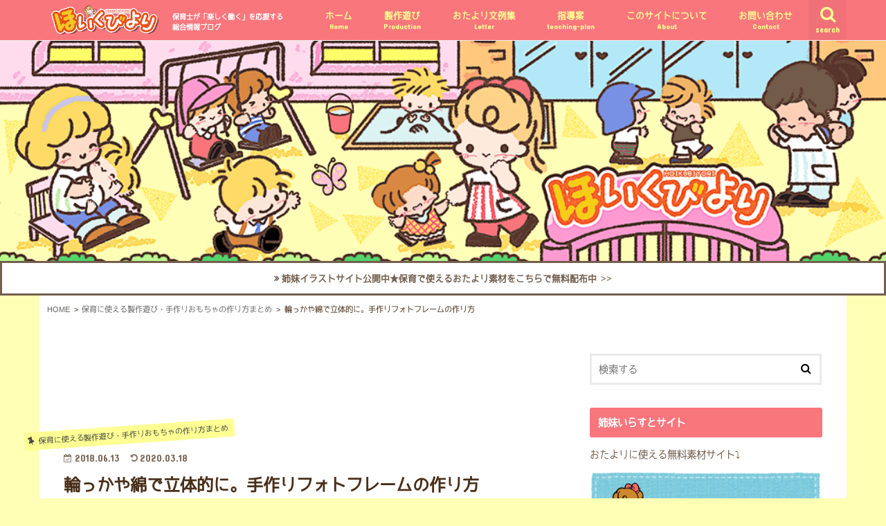

--- FILE ---
content_type: text/html; charset=UTF-8
request_url: https://hoiku-navi.net/wakka-oyako-photoframe/
body_size: 34930
content:
<!doctype html>
<!--[if lt IE 7]><html dir="ltr" lang="ja"
prefix="og: https://ogp.me/ns#"  class="no-js lt-ie9 lt-ie8 lt-ie7"><![endif]-->
<!--[if (IE 7)&!(IEMobile)]><html dir="ltr" lang="ja"
prefix="og: https://ogp.me/ns#"  class="no-js lt-ie9 lt-ie8"><![endif]-->
<!--[if (IE 8)&!(IEMobile)]><html dir="ltr" lang="ja"
prefix="og: https://ogp.me/ns#"  class="no-js lt-ie9"><![endif]-->
<!--[if gt IE 8]><!--> <html dir="ltr" lang="ja"
prefix="og: https://ogp.me/ns#"  class="no-js"><!--<![endif]-->
<head>
<meta charset="utf-8">
<meta http-equiv="X-UA-Compatible" content="IE=edge">
<meta name="HandheldFriendly" content="True">
<meta name="MobileOptimized" content="320">
<meta name="viewport" content="width=device-width, initial-scale=1"/>
<link rel="apple-touch-icon" href="https://hoiku-navi.net/wp-content/uploads/2017/01/hoikubiyori-icon.png">
<link rel="icon" href="https://hoiku-navi.net/wp-content/uploads/2016/03/favicon-e1461133393936.png">
<link rel="pingback" href="https://hoiku-navi.net/xmlrpc.php">
<!--[if IE]><link rel="shortcut icon" href="https://hoiku-navi.net/wp-content/uploads/2016/03/favicon-2.ico"><![endif]-->
<script>(function(i,s,o,g,r,a,m){i['GoogleAnalyticsObject']=r;i[r]=i[r]||function(){ (i[r].q=i[r].q||[]).push(arguments)},i[r].l=1*new Date();a=s.createElement(o), m=s.getElementsByTagName(o)[0];a.async=1;a.src=g;m.parentNode.insertBefore(a,m) })(window,document,'script','//www.google-analytics.com/analytics.js','ga'); ga('create', 'UA-68383483-1', 'auto'); ga('send', 'pageview');</script>
<link rel="stylesheet" href="https://hoiku-navi.net/wp-content/themes/jstork/library/font-awesome/css/font-awesome.css">
<title>輪っかや綿で立体的に。手作りフォトフレームの作り方 | ほいくびより</title>
<meta name="description" content="輪っかや綿で立体的に作る、フォトフレームを紹介します♪輪っかの色や大きさなどで様々なフォトフレームができますよ(^^♪保育参観の保育製作や工作などにピッタリです（●＾o＾●）"/>
<meta name="robots" content="max-image-preview:large"/>
<meta name="keywords" content="3歳児向けの製作遊び,4歳児向けの製作遊び,30分程度,オールシーズン,春向けの製作遊び,50円程度,飾り物,段ボール,毛糸,2月の製作,3月の製作,6月の製作,綿,保育に使える製作遊び・手作りおもちゃの作り方まとめ,親子製作,卒園のプレゼント"/>
<link rel="canonical" href="https://hoiku-navi.net/wakka-oyako-photoframe/"/>
<meta property="og:locale" content="ja_JP"/>
<meta property="og:site_name" content="ほいくびより"/>
<meta property="og:type" content="article"/>
<meta property="og:title" content="輪っかや綿で立体的に。手作りフォトフレームの作り方 | ほいくびより"/>
<meta property="og:description" content="輪っかや綿で立体的に作る、フォトフレームを紹介します♪輪っかの色や大きさなどで様々なフォトフレームができますよ(^^♪保育参観の保育製作や工作などにピッタリです（●＾o＾●）"/>
<meta property="og:url" content="https://hoiku-navi.net/wakka-oyako-photoframe/"/>
<meta property="og:image" content="https://hoiku-navi.net/wp-content/uploads/2018/06/IMG_7124.jpg"/>
<meta property="og:image:secure_url" content="https://hoiku-navi.net/wp-content/uploads/2018/06/IMG_7124.jpg"/>
<meta property="og:image:width" content="800"/>
<meta property="og:image:height" content="600"/>
<meta property="article:published_time" content="2018-06-13T08:00:23+00:00"/>
<meta property="article:modified_time" content="2020-03-18T09:13:45+00:00"/>
<meta name="twitter:card" content="summary_large_image"/>
<meta name="twitter:site" content="@hoikubiyori"/>
<meta name="twitter:title" content="輪っかや綿で立体的に。手作りフォトフレームの作り方 | ほいくびより"/>
<meta name="twitter:description" content="輪っかや綿で立体的に作る、フォトフレームを紹介します♪輪っかの色や大きさなどで様々なフォトフレームができますよ(^^♪保育参観の保育製作や工作などにピッタリです（●＾o＾●）"/>
<meta name="twitter:image" content="https://hoiku-navi.net/wp-content/uploads/2018/06/IMG_7124.jpg"/>
<meta name="google" content="nositelinkssearchbox"/>
<link rel='dns-prefetch' href='//www.google.com'/>
<link rel='dns-prefetch' href='//s.w.org'/>
<link rel="alternate" type="application/rss+xml" title="ほいくびより &raquo; フィード" href="https://hoiku-navi.net/feed/"/>
<link rel="alternate" type="application/rss+xml" title="ほいくびより &raquo; コメントフィード" href="https://hoiku-navi.net/comments/feed/"/>
<link rel="alternate" type="application/rss+xml" title="ほいくびより &raquo; 輪っかや綿で立体的に。手作りフォトフレームの作り方 のコメントのフィード" href="https://hoiku-navi.net/wakka-oyako-photoframe/feed/"/>
<style>img.wp-smiley, img.emoji{display:inline !important;border:none !important;box-shadow:none !important;height:1em !important;width:1em !important;margin:0 .07em !important;vertical-align:-0.1em !important;background:none !important;padding:0 !important;}</style>
<link rel='stylesheet' id='wp-block-library-css' href='https://hoiku-navi.net/wp-includes/css/dist/block-library/style.min.css?ver=5.8.4' type='text/css' media='all'/>
<link rel='stylesheet' id='contact-form-7-css' href='https://hoiku-navi.net/wp-content/plugins/contact-form-7/includes/css/styles.css?ver=5.5.6.1' type='text/css' media='all'/>
<link rel='stylesheet' id='toc-screen-css' href='https://hoiku-navi.net/wp-content/plugins/table-of-contents-plus/screen.min.css?ver=2106' type='text/css' media='all'/>
<link rel='stylesheet' id='wordpress-popular-posts-css-css' href='https://hoiku-navi.net/wp-content/plugins/wordpress-popular-posts/assets/css/wpp.css?ver=5.5.1' type='text/css' media='all'/>
<link rel='stylesheet' id='yyi_rinker_stylesheet-css' href='https://hoiku-navi.net/wp-content/plugins/yyi-rinker/css/style.css?v=1.1.7&#038;ver=5.8.4' type='text/css' media='all'/>
<link rel='stylesheet' id='tablepress-default-css' href='https://hoiku-navi.net/wp-content/plugins/tablepress/css/default.min.css?ver=1.14' type='text/css' media='all'/>
<link rel='stylesheet' id='style-css' href='https://hoiku-navi.net/wp-content/themes/jstork/style.css?ver=5.8.4' type='text/css' media='all'/>
<link rel='stylesheet' id='slick-css' href='https://hoiku-navi.net/wp-content/themes/jstork/library/css/slick.css?ver=5.8.4' type='text/css' media='all'/>
<link rel='stylesheet' id='icomoon-css' href='https://hoiku-navi.net/wp-content/themes/jstork/library/icomoon/style.css?ver=5.8.4' type='text/css' media='all'/>
<link rel='stylesheet' id='shortcode-css' href='https://hoiku-navi.net/wp-content/themes/jstork/library/css/shortcode.css?ver=5.8.4' type='text/css' media='all'/>
<link rel='stylesheet' id='remodal-css' href='https://hoiku-navi.net/wp-content/themes/jstork/library/css/remodal.css?ver=5.8.4' type='text/css' media='all'/>
<script type='application/json' id='wpp-json'>{"sampling_active":0,"sampling_rate":100,"ajax_url":"https:\/\/hoiku-navi.net\/wp-json\/wordpress-popular-posts\/v1\/popular-posts","api_url":"https:\/\/hoiku-navi.net\/wp-json\/wordpress-popular-posts","ID":4123,"token":"f32c91e3a1","lang":0,"debug":0}</script>
<link rel="https://api.w.org/" href="https://hoiku-navi.net/wp-json/"/><link rel="alternate" type="application/json" href="https://hoiku-navi.net/wp-json/wp/v2/posts/4123"/><link rel="EditURI" type="application/rsd+xml" title="RSD" href="https://hoiku-navi.net/xmlrpc.php?rsd"/>
<link rel="wlwmanifest" type="application/wlwmanifest+xml" href="https://hoiku-navi.net/wp-includes/wlwmanifest.xml"/> 
<link rel='shortlink' href='https://hoiku-navi.net/?p=4123'/>
<link rel="alternate" type="application/json+oembed" href="https://hoiku-navi.net/wp-json/oembed/1.0/embed?url=https%3A%2F%2Fhoiku-navi.net%2Fwakka-oyako-photoframe%2F"/>
<link rel="alternate" type="text/xml+oembed" href="https://hoiku-navi.net/wp-json/oembed/1.0/embed?url=https%3A%2F%2Fhoiku-navi.net%2Fwakka-oyako-photoframe%2F&#038;format=xml"/>
<style id="wpp-loading-animation-styles">@-webkit-keyframes bgslide{from{background-position-x:0}to{background-position-x:-200%}}@keyframes bgslide{from{background-position-x:0}to{background-position-x:-200%}}.wpp-widget-placeholder,.wpp-widget-block-placeholder{margin:0 auto;width:60px;height:3px;background:#dd3737;background:linear-gradient(90deg,#dd3737 0%,#571313 10%,#dd3737 100%);background-size:200% auto;border-radius:3px;-webkit-animation:bgslide 1s infinite linear;animation:bgslide 1s infinite linear}</style>
<style>.yyi-rinker-images{display:flex;justify-content:center;align-items:center;position:relative;}
div.yyi-rinker-image img.yyi-rinker-main-img.hidden{display:none;}
.yyi-rinker-images-arrow{cursor:pointer;position:absolute;top:50%;display:block;margin-top:-11px;opacity:0.6;width:22px;}
.yyi-rinker-images-arrow-left{left:-10px;}
.yyi-rinker-images-arrow-right{right:-10px;}
.yyi-rinker-images-arrow-left.hidden{display:none;}
.yyi-rinker-images-arrow-right.hidden{display:none;}
div.yyi-rinker-contents.yyi-rinker-design-tate  div.yyi-rinker-box{flex-direction:column;}
div.yyi-rinker-contents.yyi-rinker-design-slim div.yyi-rinker-box .yyi-rinker-links{flex-direction:column;}
div.yyi-rinker-contents.yyi-rinker-design-slim div.yyi-rinker-info{width:100%;}
div.yyi-rinker-contents.yyi-rinker-design-slim .yyi-rinker-title{text-align:center;}
div.yyi-rinker-contents.yyi-rinker-design-slim .yyi-rinker-links{text-align:center;}
div.yyi-rinker-contents.yyi-rinker-design-slim .yyi-rinker-image{margin:auto;}
div.yyi-rinker-contents.yyi-rinker-design-slim div.yyi-rinker-info ul.yyi-rinker-links li{align-self:stretch;}
div.yyi-rinker-contents.yyi-rinker-design-slim div.yyi-rinker-box div.yyi-rinker-info{padding:0;}
div.yyi-rinker-contents.yyi-rinker-design-slim div.yyi-rinker-box{flex-direction:column;padding:14px 5px 0;}
.yyi-rinker-design-slim div.yyi-rinker-box div.yyi-rinker-info{text-align:center;}
.yyi-rinker-design-slim div.price-box span.price{display:block;}
div.yyi-rinker-contents.yyi-rinker-design-slim div.yyi-rinker-info div.yyi-rinker-title a{font-size:16px;}
div.yyi-rinker-contents.yyi-rinker-design-slim ul.yyi-rinker-links li.amazonkindlelink:before, div.yyi-rinker-contents.yyi-rinker-design-slim ul.yyi-rinker-links li.amazonlink:before,  div.yyi-rinker-contents.yyi-rinker-design-slim ul.yyi-rinker-links li.rakutenlink:before,  div.yyi-rinker-contents.yyi-rinker-design-slim ul.yyi-rinker-links li.yahoolink:before{font-size:12px;}
div.yyi-rinker-contents.yyi-rinker-design-slim ul.yyi-rinker-links li a{font-size:13px;}
.entry-content ul.yyi-rinker-links li{padding:0;}</style><style>body{color:#492f19;}
a,#breadcrumb li a i{color:#0676d8;}
a:hover{color:#fa767d;}
.article-footer .post-categories li a,.article-footer .tags a{background:#0676d8;border:1px solid #0676d8;}
.article-footer .tags a{color:#0676d8;background:none;}
.article-footer .post-categories li a:hover,.article-footer .tags a:hover{background:#fa767d;border-color:#fa767d;}
input[type="text"],input[type="password"],input[type="datetime"],input[type="datetime-local"],input[type="date"],input[type="month"],input[type="time"],input[type="week"],input[type="number"],input[type="email"],input[type="url"],input[type="search"],input[type="tel"],input[type="color"],select,textarea,.field{background-color:#ffffff;}
.header{color:#ffffff;}
.header.bg,.header #inner-header,.menu-sp{background:#fa767d;}
#logo a{color:#eeee22;}
#g_nav .nav li a,.nav_btn,.menu-sp a,.menu-sp a,.menu-sp > ul:after{color:#ffff93;}
#logo a:hover,.nav li a:hover,.nav_btn:hover{color:#eeeeee;}
@media only screen and (min-width: 768px) {
.nav > li > a:after{background:#ffff93;}
.nav ul{background:#735f4e;}
#g_nav .nav li ul.sub-menu li a{color:#f7f7f7;}
}
@media only screen and (max-width: 1165px) {
.site_description{background:#fa767d;color:#ffffff;}
}
#inner-content{background:#ffffff}
.top-post-list .post-list:before{background:#0676d8;}
.widget li a:after{color:#0676d8;}
.entry-content h2,.widgettitle{background:#fa767d;color:#ffffff;}
.entry-content h3{border-color:#fa767d;}
.h_boader .entry-content h2{border-color:#fa767d;color:#492f19;}
.h_balloon .entry-content h2:after{border-top-color:#fa767d;}
.entry-content ul li:before{background:#fa767d;}
.entry-content ol li:before{background:#fa767d;}
.post-list-card .post-list .eyecatch .cat-name,.top-post-list .post-list .eyecatch .cat-name,.byline .cat-name,.single .authorbox .author-newpost li .cat-name,.related-box li .cat-name,.carouselwrap .cat-name,.eyecatch .cat-name{background:#ffff93;color:#444444;}
ul.wpp-list li a:before{background:#fa767d;}
.readmore a{border:1px solid #0676d8;color:#0676d8;}
.readmore a:hover{background:#0676d8;color:#fff;}
.btn-wrap a{background:#0676d8;border:1px solid #0676d8;}
.btn-wrap a:hover{background:#fa767d;border-color:#fa767d;}
.btn-wrap.simple a{border:1px solid #0676d8;color:#0676d8;}
.btn-wrap.simple a:hover{background:#0676d8;}
.blue-btn, .comment-reply-link, #submit{background-color:#0676d8;}
.blue-btn:hover, .comment-reply-link:hover, #submit:hover, .blue-btn:focus, .comment-reply-link:focus, #submit:focus{background-color:#fa767d;}
#sidebar1{color:#735f4e;}
.widget a{text-decoration:none;color:#735f4e;}
.widget a:hover{color:#999999;}
#footer-top.bg,#footer-top .inner,.cta-inner{background-color:#735f4e;color:#CACACA;}
.footer a,#footer-top a{color:#f7f7f7;}
#footer-top .widgettitle{color:#CACACA;}
.footer.bg,.footer .inner{background-color:#735f4e;color:#CACACA;}
.footer-links li a:before{color:#fa767d;}
.pagination a, .pagination span,.page-links a{border-color:#0676d8;color:#0676d8;}
.pagination .current,.pagination .current:hover,.page-links ul > li > span{background-color:#0676d8;border-color:#0676d8;}
.pagination a:hover, .pagination a:focus,.page-links a:hover, .page-links a:focus{background-color:#0676d8;color:#fff;}</style>
<style id="custom-background-css">body.custom-background{background-color:#ffffb6;}</style>
<script async src="//pagead2.googlesyndication.com/pagead/js/adsbygoogle.js"></script>
<script>(adsbygoogle=window.adsbygoogle||[]).push({
google_ad_client: "ca-pub-6958489098141860",
enable_page_level_ads: true
});</script>
</head>
<body class="post-template-default single single-post postid-4123 single-format-standard custom-background">
<div id="container" class="h_default sidebarright date_on">
<header id="header" class="header animated fadeIn bg headerleft" role="banner">
<div id="inner-header" class="wrap cf">
<div id="logo" class="gf fs_l"> <p class="h1 img"><a href="https://hoiku-navi.net"><img src="https://hoiku-navi.net/wp-content/uploads/2016/06/be90d1b8b89cb4af8407519723099a1c.png" alt="ほいくびより"></a></p></div><p class="site_description">保育士が「楽しく働く」を応援する総合情報ブログ</p>
<nav id="g_nav" role="navigation">
<a href="#searchbox" data-remodal-target="searchbox" class="nav_btn search_btn"><span class="text gf">search</span></a>
<ul id="menu-pc%e3%83%98%e3%83%83%e3%83%80%e3%83%bc%e3%83%a1%e3%83%8b%e3%83%a5%e3%83%bc" class="nav top-nav cf"><li id="menu-item-55" class="menu-item menu-item-type-custom menu-item-object-custom menu-item-home menu-item-55"><a title="Home" href="https://hoiku-navi.net">ホーム<span class="gf">Home</span></a></li>
<li id="menu-item-383" class="menu-item menu-item-type-taxonomy menu-item-object-category current-post-ancestor current-menu-parent current-post-parent menu-item-383"><a title="製作あそび" href="https://hoiku-navi.net/production/">製作遊び<span class="gf">Production</span></a></li>
<li id="menu-item-5243" class="menu-item menu-item-type-taxonomy menu-item-object-category menu-item-5243"><a title="おたより文例集" href="https://hoiku-navi.net/letter/">おたより文例集<span class="gf">Letter</span></a></li>
<li id="menu-item-5664" class="menu-item menu-item-type-taxonomy menu-item-object-category menu-item-5664"><a title="指導案" href="https://hoiku-navi.net/teaching-plan/">指導案<span class="gf">teaching-plan</span></a></li>
<li id="menu-item-53" class="menu-item menu-item-type-post_type menu-item-object-page menu-item-53"><a title="About" href="https://hoiku-navi.net/about/">このサイトについて<span class="gf">About</span></a></li>
<li id="menu-item-60" class="menu-item menu-item-type-post_type menu-item-object-page menu-item-60"><a title="お問い合わせ" href="https://hoiku-navi.net/contact/">お問い合わせ<span class="gf">Contact</span></a></li>
</ul></nav>
<a href="#spnavi" data-remodal-target="spnavi" class="nav_btn"><span class="text gf">MENU</span></a></div></header>
<div class="hoikubiyoriheader"> <img src="https://hoiku-navi.net/wp-content/themes/jstork/img/hb-header.png"></div><div class="remodal" data-remodal-id="spnavi" data-remodal-options="hashTracking:false">
<button data-remodal-action="close" class="remodal-close"><span class="text gf">CLOSE</span></button>
<div id="text-21" class="widget widget_text"><h4 class="widgettitle"><span>製作遊びを探す</span></h4>			<div class="textwidget"><h5>季節から探す</h5>
<div class="column-wrap cf"><div class="d-1of3sp2 t-1of2sp2 m-all"><i class="fa fa-angle-double-right fa-2x fa-fw fa-link_yajirusi"></i><a href="https://hoiku-navi.net/tag/spring/">春の製作遊び</a></div><div class="d-1of3sp2 t-1of2sp2 m-all"><i class="fa fa-angle-double-right fa-2x fa-fw fa-link_yajirusi"></i><a href="https://hoiku-navi.net/tag/summer/">夏の製作遊び</a></div><div class="d-1of3sp2 t-1of2sp2 m-all"><i class="fa fa-angle-double-right fa-2x fa-fw fa-link_yajirusi"></i><a href="https://hoiku-navi.net/tag/fall/">秋の製作遊び</a></div><div class="d-1of3sp2 t-1of2sp2 m-all"><i class="fa fa-angle-double-right fa-2x fa-fw fa-link_yajirusi"></i><a href="https://hoiku-navi.net/tag/winter/">冬の製作遊び</a></div></div><h5>月別で探す</h5>
<div class="column-wrap cf"><div class="d-1of3sp2 t-1of2sp2 m-all"><i class="fa fa-angle-double-right fa-2x fa-fw fa-link_yajirusi"></i><a href="https://hoiku-navi.net/tag/january-production/">1月の製作遊び</a></div><div class="d-1of3sp2 t-1of2sp2 m-all"><i class="fa fa-angle-double-right fa-2x fa-fw fa-link_yajirusi"></i><a href="https://hoiku-navi.net/tag/february-production/">2月の製作遊び</a></div><div class="d-1of3sp2 t-1of2sp2 m-all"><i class="fa fa-angle-double-right fa-2x fa-fw fa-link_yajirusi"></i><a href="https://hoiku-navi.net/tag/march-production/">3月の製作遊び</a></div><div class="d-1of3sp2 t-1of2sp2 m-all"><i class="fa fa-angle-double-right fa-2x fa-fw fa-link_yajirusi"></i><a href="https://hoiku-navi.net/tag/april-production/">4月の製作遊び</a></div><div class="d-1of3sp2 t-1of2sp2 m-all"><i class="fa fa-angle-double-right fa-2x fa-fw fa-link_yajirusi"></i><a href="https://hoiku-navi.net/tag/may-production/">5月の製作遊び</a></div><div class="d-1of3sp2 t-1of2sp2 m-all"><i class="fa fa-angle-double-right fa-2x fa-fw fa-link_yajirusi"></i><a href="https://hoiku-navi.net/tag/june-production/">6月の製作遊び</a></div><div class="d-1of3sp2 t-1of2sp2 m-all"><i class="fa fa-angle-double-right fa-2x fa-fw fa-link_yajirusi"></i><a href="https://hoiku-navi.net/tag/july-production/">7月の製作遊び</a></div><div class="d-1of3sp2 t-1of2sp2 m-all"><i class="fa fa-angle-double-right fa-2x fa-fw fa-link_yajirusi"></i><a href="https://hoiku-navi.net/tag/august-production/">8月の製作遊び</a></div><div class="d-1of3sp2 t-1of2sp2 m-all"><i class="fa fa-angle-double-right fa-2x fa-fw fa-link_yajirusi"></i><a href="https://hoiku-navi.net/tag/september-production/">9月の製作遊び</a></div><div class="d-1of3sp2 t-1of2sp2 m-all"><i class="fa fa-angle-double-right fa-2x fa-fw fa-link_yajirusi"></i><a href="https://hoiku-navi.net/tag/october-production/">10月の製作遊び</a></div><div class="d-1of3sp2 t-1of2sp2 m-all"><i class="fa fa-angle-double-right fa-2x fa-fw fa-link_yajirusi"></i><a href="https://hoiku-navi.net/tag/november-production/">11月の製作遊び</a></div><div class="d-1of3sp2 t-1of2sp2 m-all"><i class="fa fa-angle-double-right fa-2x fa-fw fa-link_yajirusi"></i><a href="https://hoiku-navi.net/tag/december-production/">12月の製作遊び</a></div></div><h5>年齢から製作遊びを探す</h5>
<div class="column-wrap cf"><br />
<div class="d-1of3sp2 t-1of2sp2 m-all"><i class="fa fa-angle-double-right fa-2x fa-fw fa-link_yajirusi"></i><a href="https://hoiku-navi.net/tag/0-years-old/">0歳児製作遊び</a></div><div class="d-1of3sp2 t-1of2sp2 m-all"><i class="fa fa-angle-double-right fa-2x fa-fw fa-link_yajirusi"></i><a href="https://hoiku-navi.net/tag/1-years-old/">1歳児製作遊び</a></div><div class="d-1of3sp2 t-1of2sp2 m-all"><i class="fa fa-angle-double-right fa-2x fa-fw fa-link_yajirusi"></i><a href="https://hoiku-navi.net/tag/2-years-old/">2歳児製作遊び</a></div><div class="d-1of3sp2 t-1of2sp2 m-all"><i class="fa fa-angle-double-right fa-2x fa-fw fa-link_yajirusi"></i><a href="https://hoiku-navi.net/tag/3-years-old/">3歳児製作遊び</a></div><div class="d-1of3sp2 t-1of2sp2 m-all"><i class="fa fa-angle-double-right fa-2x fa-fw fa-link_yajirusi"></i><a href="https://hoiku-navi.net/tag/4-years-old/">4歳児製作遊び</a></div><div class="d-1of3sp2 t-1of2sp2 m-all"><i class="fa fa-angle-double-right fa-2x fa-fw fa-link_yajirusi"></i><a href="https://hoiku-navi.net/tag/5-years-old/">5歳児製作遊び</a></div><br /></div></div></div><div id="text-25" class="widget widget_text"><h4 class="widgettitle"><span>人気のまとめページから探す</span></h4>			<div class="textwidget"><div class="column-wrap cf"><div class="d-1of3sp2 t-1of2sp2 m-all"><a href="https://hoiku-navi.net/production/"><img loading="lazy" class="alignnone size-full wp-image-3746" src="https://hoiku-navi.net/wp-content/uploads/2017/12/seisakuasobi_banner.png" alt="製作遊び　バナー" width="737" height="283"/></a></div><div class="d-1of3sp2 t-1of2sp2 m-all"><a href="https://hoiku-navi.net/letter/"><img loading="lazy" class="alignnone size-full wp-image-3744" src="https://hoiku-navi.net/wp-content/uploads/2017/12/otayori_banner.png" alt="おたより文例　まとめ　バナー" width="737" height="283"/></a></div><div class="d-1of3sp2 t-1of2sp2 m-all"><a href="https://hoiku-navi.net/teaching-plan/"><img loading="lazy" class="alignnone size-full wp-image-5976" src="https://hoiku-navi.net/wp-content/uploads/2020/04/phonto-3.png" alt="指導案まとめページバナー" width="737" height="283" srcset="https://hoiku-navi.net/wp-content/uploads/2020/04/phonto-3.png 800w, https://hoiku-navi.net/wp-content/uploads/2020/04/phonto-3-768x295.png 768w, https://hoiku-navi.net/wp-content/uploads/2020/04/phonto-3-1536x590.png 1536w, https://hoiku-navi.net/wp-content/uploads/2020/04/phonto-3-2048x786.png 2048w" sizes="(max-width: 737px) 100vw, 737px"/></a></div><div class="d-1of3sp2 t-1of2sp2 m-all"><a href="https://hoiku-navi.net"><img loading="lazy" class="alignnone size-full wp-image-3746" src="https://hoiku-navi.net/wp-content/uploads/2018/09/804379791bb775b22a8bf096bc610596.png" alt="トップページ　バナー" width="737" height="283"/></a></div></div></div></div><div id="categories-6" class="widget widget_categories"><h4 class="widgettitle"><span>すべてのカテゴリー</span></h4> <ul> <li class="cat-item cat-item-121"><a href="https://hoiku-navi.net/%e5%a4%8f%e3%81%ae%e8%a3%bd%e4%bd%9c/">夏の製作 (1)</a> </li> <li class="cat-item cat-item-15"><a href="https://hoiku-navi.net/production/" title="(adsbygoogle = window.adsbygoogle || []).push({}); [voice icon=&quot;https://hoiku-navi.net/wp-content/uploads/2016/12/b3cde5c2fa4e34b2bbbe3e922645ef48.png&quot; name=&quot;保育士ゆみ&quot; type=&quot;l&quot;]保育で使える製作遊びや手作りおもちゃの作り方を紹介します。 現在、全部で[postNum]点の製作事例の記事があるため、年齢ごと、季節ごとの検索ができるようにしています。 担当のクラスや、季節によって選択してみてください。 もし、思った通りにうまく記事がヒットしない場合は、対象年齢を増やしてみたり、すべての季節を選んで検索してみてください☺ 【検索のヒント】 当サイトでは季節を以下のように定義しています。 3月〜5月：春 6月〜8月：夏 9月〜11月：秋 12月〜2月：冬 [/voice] (adsbygoogle = window.adsbygoogle || []).push({});">保育に使える製作遊び・手作りおもちゃの作り方まとめ (496)</a> <ul class='children'> <li class="cat-item cat-item-99"><a href="https://hoiku-navi.net/production/valentine/" title="バレンタインに関する製作あそびのまとめです。バレンタインデーを盛り上げる製作を紹介しています。 製作記事をすぐに見たい方はこちらをタップしてください バレンタインデーとは？ 2月14日といえばバレンタインデーですね。 日本では、1958年頃から流行したと言われていますが、実際に日本に定着したのは、1970年代後半だったと言われています。 「女性から男性に対して、親愛の意を込めてチョコレートを渡す」というのが日本のバレンタインデー。 他には、友人に対しておくる「義理チョコ」、同性間で贈り合ったりする「友チョコ」、男性が女性に渡す「逆チョコ」などの種類があります。 気軽に家族の中で送り合ったり、自分で食べたりなど、色々な楽しみ方があります。 2月14日にはたくさんのチョコが消費される バレンタインデーである2月14日には、なんと日本のチョコレートの消費量の20%がその日に消費されると言われています。 それほど、チョコレートを販売する製菓業者にとっても、消費者にとっても一大イベントということですね。 お返しはホワイトデーに 基本的には女性から男性へプレゼントされるバレンタインデーですが、お返しとなる男性から女性へのプレゼントは、1ヶ月後の3月14日の「ホワイトデー」で行われるのが一般的です。 バレンタインにまつわる製作遊びの記事を紹介しています 以下でバレンタインにまつわる製作遊びの記事を紹介しています。ぜひ参考にしてみてください。">バレンタイン (5)</a> </li> <li class="cat-item cat-item-85"><a href="https://hoiku-navi.net/production/childrens-day/" title="こどもの日にできる、製作遊びとはどんなものでしょうか？ こどもの日の行事についてや、こどもの日を保育に取り入れるとどのようになるのか、考えてみたいと思います。 製作記事をすぐに見たい方はこちらをタップしてください こどもの日とは 5月5日はこどもの日です。端午（たんご）の節句とも言われています。 端午の節句はずっと昔から行われている行事です。子どもたちの病気や災いを避けるために行われていました。 その時に使う菖蒲（しょうぶ）という花があるのですが、形や言葉が武士と共通するものだったのです。 そのため武士＝男の子というイメージがついていき、男の子の行事になっていきました。 しかし少しずつ男の子の日としてではなく、女の子を含めた子どもたち全員の成長を祝う日になっていきました。 また、自分を生んでくれたお母さんに、「ありがとう」を伝える日としての意味もあります。 こいのぼりを飾る理由とは？ こどもの日にはこいのぼりを飾る習慣がありますが、それはなぜでしょうか？ 鯉（こい）はとても力があり、強く流れの速い川でもスイスイと泳いでいきます。 滝をものぼってしまう元気な魚なので、子どもたちも「鯉のようにたくましく育ってほしい」という願いが込められています。 こいのぼりの上にある5色の吹流しは、子どもの健やかな成長を願うために悪いものを追い払う意味があります。 「こいのぼり」の歌を歌いながら、子どもにこいのぼりの由来などを教えてあげてもいいですね。 どうしてかぶとを飾るの？ こどもの日にはかぶとを飾ります。 かぶとは昔、武士が大事な頭を守るためにつけていたものです。 そのため、子どもの身体を守って健やかに育つように願いを込められています。 またかぶとのように力強く大きく育つようにとも言われています。 こども日にはかしわ餅を食べよう こどもの日には、かしわ餅を食べることが多いですね。 なぜこどもの日にかしわ餅を食べるのでしょうか？ かしわ餅は「子孫繁栄」の縁起ものなんです。 かしわの木は新しい芽が出てくるまで、古い葉は落ちずに木についています。 そのことから、「この家の子どもが生まれるまでは、お母さんお父さんは元気でいる」という意味が込められています。 子どもがたくさん生まれて、楽しい家族が作られるようにと願いが込められているんですね。 保育にこどもの日を取り入れると では、保育にこどもの日を取り入れるとどのようになるでしょうか。 由来や起源に沿うと、キーワードとしては「こいのぼり」「かぶと」などに集約されるでしょう。 例えば こいのぼりを保育室に飾る こいのぼりで遊ぶ かぶとを作ってかぶる などが考えられますね。 こいのぼりを作って楽しもう 年齢に合わせて色々なこいのぼりを作ってみましょう。 小さな子は手形スタンプをこいのぼりに押すだけでも可愛く仕上がりますよ。 みんなで作ってから、元気にこれからも過ごせますようにと願いを込めても素敵ですね♪ 違う年齢のお友達の作ったこいのぼりを見せ合っても楽しいですよ。 自分だけのかっこいいかぶと 紙袋などで自分だけのかぶとを作ってみましょう。 紙袋の色や飾りを色々工夫することで自分好みのかぶとが作れますよ♪ かぶとをかぶってこどもの日をお祝いすると、とても盛り上がります。 こどもの日に関する、特集ページです お部屋や廊下に飾るとこどもの日が気分が盛り上がる飾りや、こどもの日の会・お楽しみ会にぴったりの製作などを紹介中！ ぜひ試してみてくださいね。">こどもの日 (29)</a> </li> <li class="cat-item cat-item-87"><a href="https://hoiku-navi.net/production/oyakoseisaku/" title="保育参観などでできる、親子でできる製作遊びを紹介します。 子供だけでは少し難しいかもしれない作業も、親子でやるからこそ、チャレンジしてみてもいいかもしれません。 そんな製作遊びをまとめました。 親子で一緒におこない、思い出や親子の絆が深まれば、より良いものになるでしょう。">親子製作 (19)</a> </li> <li class="cat-item cat-item-47"><a href="https://hoiku-navi.net/production/tusyu/" title="梅雨を楽しむ製作あそびのまとめです。梅雨ならではの生き物や植物に関する製作あそびをまとめています。お部屋でじっくり遊べる製作を紹介中。">梅雨 (17)</a> </li> <li class="cat-item cat-item-46"><a href="https://hoiku-navi.net/production/tanabata/" title="七夕に関する製作あそびのまとめです。織姫と彦星、七夕飾りや短冊など、七夕行事を盛り上げる製作を紹介しています。 7月7日は七夕です。 七夕の話をすると織姫と彦星が出てきますがこの2人は一体どんな人なのでしょうか？ここでは2人のことについて説明しますね。 そもそも織姫と彦星のお話とは？ 織姫は女の子で神様の子どもです。はたおりが得意で毎日綺麗な布作りを頑張っています。 彦星は男の子でたくさんの牛のお世話をしています。優しくて働き者です。 織姫と彦星が出会うと… ある日、織姫と彦星が出会います。 一目見てお互いのことが大好きになりました。毎日会うようになってからは色々なお話をしたり遊ぶようになりました。 すっかり仲良しになった織姫と彦星ですが、遊ぶことに夢中になってしまいました。 織姫ははたおりをしなくなり、彦星は牛のお世話を忘れてしまう日が多くなったのです。 働かない2人に神様が怒ってしまう 織姫と彦星が働かずに遊んでばかりいるので神様が怒りました。 2人が一緒にいるといけないと思った神様は、遠くに離してしまったのです。遠くに離れてしまった織姫と彦星はもう毎日会って遊ぶことができなくなってしまいました。 悲しくなった織姫は毎日泣き続けていました。それを見ていた神様はかわいそうになってしまってある条件を出しました。 一年に一度だけ会える まじめに働いていれば、一年に一度七夕の日に2人が出会えるようになります。 それを聞いた織姫と彦星は嬉しくなりまじめに働くようになりました。 七夕の日には空に天の川が流れます。 織姫と彦星はこのキレイな天の川を渡って会いに行くのです。 短冊を笹に飾るのはどうして？ 七夕の日には短冊を笹に飾りますが、それには理由があります。 笹は、植物の中でも成長が早くぐんぐん伸びていきます。 その成長の早さから、笹は天までのぼると言われています。 天までのぼったら神様が願い事を見てかなえてくれると言われていたからです。 また笹は神聖なものと考えられているので、神様が降りてくるときの目印になります。 その笹にキレイな飾りや短冊があると神様も一層見つけやすくなりますよね♪ 保育で七夕を取り入れると では、保育のなかに七夕を取り入れるとどのようになるでしょうか。 由来や起源に沿うと、キーワードとしては「七夕飾り」「天の川」「織姫　彦星」などに集約されるでしょう。 例えば 七夕飾りを作る 七夕飾りを笹に飾る 織姫、彦星を作る などが考えられますね。 七夕飾りを作って楽しもう 年齢に合わせて色々な七夕飾りを作ってみましょう。 小さな子は手形スタンプを押すだけでも、例えば以下のような可愛いタコやイカなどの七夕飾りが作れますよ。 [kanren postid=&quot;2206&quot;] 大きくなると、折り紙を使ってキラキラの貝や天の川などを作れるようになります。はさみもよく使うので練習にもなりますよ。 [kanren postid=&quot;2208&quot;] 様々な色の紙やシールなどを用意しておくとカラフルで可愛い七夕飾りができます。 笹に飾り付けをしたら、友達がどんな飾りを作ったのか見合ってみましょう。見ているだけでも楽しい気持ちになれますよ。 織姫と彦星を作ってみよう 織姫と彦星の説明を子どもたちにしたら、実際に作ってみましょう。 紙皿を使えば簡単に作ることができますよ。 織姫と彦星の頭に星の画用紙を貼ると可愛く仕上がります。 [kanren postid=&quot;2212&quot;] 七夕に関する、特集ページです お部屋や廊下に飾ると七夕が気分が盛り上がる飾りや、七夕の会・お楽しみ会にぴったりの製作などを、他にも以下で紹介中！ぜひ試してみてくださいね。">七夕 (25)</a> </li> <li class="cat-item cat-item-50"><a href="https://hoiku-navi.net/production/mizuasobi/" title="夏といえば水遊びやプール遊び。そんな遊びの中で使える、製作遊びのおもちゃを紹介します。">水遊び (12)</a> </li> <li class="cat-item cat-item-49"><a href="https://hoiku-navi.net/production/summer-festival/" title="夏祭りに大活躍の製作あそびの記事のまとめです。 輪投げや魚釣りゲーム、くじびきや金魚すくいなど、夏祭りでできる製作を紹介します。">夏祭り (25)</a> </li> <li class="cat-item cat-item-52"><a href="https://hoiku-navi.net/production/halloween/" title="ハロウィンにできる、製作遊びとはどんなものでしょうか？ ハロウィンの行事についてや、ハロウィンを保育に取り入れると、どんな保育になるのか考えてみたいと思います。　 製作記事をすぐに見たい方はこちらをタップしてください (adsbygoogle = window.adsbygoogle || []).push({}); ハロウィンとは？ ハロウィンは、毎年10月31日に行われるお祭りのこと。もともとはヨーロッパで秋の収穫を願い、悪霊を追い払うための行事でした。 近年ではアメリカを中心に広まり、子どもたちが魔女やお化けに仮装し、近くの家を訪れてお菓子をもらったりする風習があります。 (adsbygoogle = window.adsbygoogle || []).push({}); ハロウィンの「かぼちゃ」はジャック・オー・ランタン ハロウィンといえば、目や口を切り抜いたかぼちゃが有名ですよね。実はこれは「ジャック・オー・ランタン」といって、鬼火のような幽霊をあらわしています。日本語で言えば「ランタン持ちの男」という意味で、「おばけのかぼちゃ」になります。 これを玄関などに飾ることによって、悪霊を怖がらせて追い払う（＝魔除け）という意味合いがあるんですね。 (adsbygoogle = window.adsbygoogle || []).push({}); トリック・オア・トリート！でお菓子をもらう風習 トリック・オア・トリート（お菓子をくれないと、いたずらをするよ）といって、子どもたちが近所の家々を周る風習があります。 これは大人と子どもの、いい触れ合いの機会になっていて、大人たちはこのイベントのためにお菓子を大量に準備するといった風習があります。 どうして仮装をするの？ もともとハロウィンで仮装されるものは、いわゆる「恐ろしいもの」でした。幽霊、コウモリ、魔女、おばけ、ドラキュラなどです。 というのも、ハロウィンは悪霊を追い払う行事だったため、人間に思われないように、そういった悪霊の仮装をして追い払う、というのが起源のようです。 そこから派生して、現在ではディズニーキャラクターやアメリカで人気のアメコミヒーローの他、様々なものに仮装する風習になったと言われています。 (adsbygoogle = window.adsbygoogle || []).push({}); 保育でハロウィンを取り入れると では、保育のなかにハロウィンを取り入れるとどのようになるでしょうか。由来や起源に沿うと、キーワードとしては「かぼちゃ」「仮装」「トリック・オア・トリート」に集約されるでしょう。 例えば、 かぼちゃを保育室に飾る おばけを保育室に飾る 仮装するような帽子、衣装を作る トリック・オア・トリートごっこ遊び お菓子を手作りおもちゃとして作る などが考えられますね。 (adsbygoogle = window.adsbygoogle || []).push({}); かぼちゃやおばけの飾り かぼちゃやおばけを玄関や保育室、廊下などに飾ることによって、ハロウィンらしさが一層高まります。起源のように、かぼちゃがお化けを追い払っているようなものでもいいですね。 立体的なかぼちゃ、平面なかぼちゃ、壁面に飾ってみたり、置いてみたりとさまざまに応用できます。 かんたんな仮装をしてトリック・オア・トリートごっこ遊び ハロウィンを保育イベントとしてやるとなると、例えばかんたんな仮装をして、トリック・オア・トリートごっこ遊びもできますね。 「お菓子をくれないといたずらをしちゃうぞ〜」と子どもたちが言って、保育士である大人がお菓子をあげる、ということもできます。 かぼちゃのバッグとお菓子を一緒に作って、ごっこ遊びを楽しみましょう。 ハロウィンにまつわる製作遊びの記事を紹介しています 当サイト・ほいくびよりでは、ハロウィンにまつわる製作遊び[postNum]点を紹介しています。ぜひ参考にしてみて、今年のハロウィンを盛り上げてみて下さい。 (adsbygoogle = window.adsbygoogle || []).push({});">ハロウィン (54)</a> </li> <li class="cat-item cat-item-62"><a href="https://hoiku-navi.net/production/christmas/" title="クリスマスにできる、製作遊びとはどんなものでしょうか？ クリスマスの行事についてや、クリスマスを保育に取り入れると、どんな保育になるのか考えてみたいと思います。 製作記事をすぐに見たい方はこちらをタップしてください (adsbygoogle = window.adsbygoogle || []).push({}); クリスマスとは？ 一年の中でもとても賑わうイベントのクリスマス。 約2000年前、イエスキリストという神様がこの世におりてきてくれたという日が12月25日でした。なのでその日をお祝いしようと言うことでクリスマスが始まったのです。 最初はお祈りをすることを主におこなっていましたが、日本では100年前位から今のクリスマスのようにサンタさんやトナカイなど、楽しい行事として定着しています。 真っ赤なおはなのトナカイ 真っ赤なおはなのトナカイの名前はルドルフと言います。 歌にもあるように、真っ赤なおはながコンプレックスでいつもみんなにからかわれていました。 でもあるときサンタさんに出会い、その赤いおはなはプレゼントを配るときによく光ってとても役に立つと言われたのです！ 「まさか、自分のこのはなが役に立つなんて！」 とそれからは毎年サンタさんと一緒にみんなにプレゼントを配るのをお手伝いしているんです。 (adsbygoogle = window.adsbygoogle || []).push({}); いい子にしているとプレゼントをもらえる風習 「いい子にしているとサンタさんがプレゼントをくれる」 と子どもたちはクリスマスを心待ちにしています。 サンタさんは遠いところに住んでいるけれどいつでも子どもたちのことを見ています。 その子がどんなことが好きなのか、どんなことができるようになったかをよく知っていますよ。 海外では悪いことばかりしていた子どもには枯れ枝をプレゼントをされる習慣もあるそうです。 サンタさんは煙突から？ 今はなかなか煙突のある家は珍しいかもしれませんが、昔はそれが普通でした。 そのため煙突から入ったサンタさんがすすで真っ黒になってしまうエピソードも多くありました。 今サンタさんはどこから入ってくるのでしょうか？もしかしたら魔法を使えるのかもしれないですね。 (adsbygoogle = window.adsbygoogle || []).push({}); 保育でクリスマスを取り入れると では、保育のなかにクリスマスを取り入れるとどのようになるでしょうか。 由来や起源に沿うと、キーワードとしては「サンタさん」「トナカイ」「クリスマスツリー」などに集約されるでしょう。 例えば サンタさんを保育室に飾る トナカイを保育室に飾る クリスマスのかんむりを作ってかぶる クリスマスツリーやオーナメントを作る などが考えられますね。 (adsbygoogle = window.adsbygoogle || []).push({}); 自分だけのサンタさんやトナカイ サンタさんやトナカイを自分で作って、保育室に飾るとクリスマスの雰囲気を十分に楽しむことができます。 自分で作ることでクリスマスとはどんなものなのか興味も沸いてきますよ。友達のサンタさんやトナカイを見たりするのも楽しいです。 オーナメントを作ってみんなでツリーに飾ろう 長靴やサンタさんや天使などクリスマスに関連するオーナメントを子どもたちと一緒に作りましょう。 みんなで作ったオーナメントを、1つの大きいクリスマスツリーに飾るととても素敵ですよ。 クリスマスに関する、特集ページです。 お部屋や廊下に飾るとクリスマス気分が盛り上がる飾りや、クリスマス会・お楽しみ会にぴったりの製作などを紹介中！ぜひ試してみてくださいね。 (adsbygoogle = window.adsbygoogle || []).push({});">クリスマス (68)</a> </li> <li class="cat-item cat-item-67"><a href="https://hoiku-navi.net/production/newyear/" title="お正月にできる、製作遊びとはどんなものでしょうか？ お正月の行事についてや、お正月を保育に取り入れると、どんな保育になるのか考えてみたいと思います。 製作記事をすぐに見たい方はこちらをタップしてください お正月とは？ 日本のお正月は、1月1日の元旦から、旧年が終わり新年を無事に迎えられたことをお祝いしてはじまります。 正月休みは原則的には1月1日から1月3日までの三箇日があり、特に1月1日は国民の休日として、祝日として設定されています。 お正月の習慣について 年賀状 正月の習慣といえば、年賀状を書いて、お世話になった人や知人に送ることがあげられます。 近年はメールやLINEで済ますことも多いですが、新年の挨拶を行うことには変わりはありませんね。 正月飾り（門松） 正月には玄関に門松を飾ることがあります。 これは松は、古来中国でも生命力、不老長寿、繁栄の象徴とされてきたことなどから、おめでたいものとして飾る風習があります。 正月飾り（鏡餅） 鏡餅は、餅を神様に供える正月飾りとして、また食べ物の神に対してのお供え物として飾られます。 一般的には12月28日頃から丸い形をした餅を飾り、そしてお正月が終わるタイミングで鏡開きを行い、そのお餅を食べる風習があります。 おせち料理 正月に食べるものの1つといえば、おせち料理ですね。おせち料理は、お正月に食べる風習として根付いています。 例えば黒豆は無病息災を祈ったり、数の子は子孫繁栄を願ったものなど、おせち料理にもそれぞれ意味があります。 羽根つき 羽根つきは、正月の伝統的な遊びとして広まっています。 羽子板といわれる板を打ち合って、羽根を飛ばします。 古来の蹴鞠（けまり）から遊びが変化したものとされているようです。 福笑い 福笑いも正月遊びの1つとしてよく遊ばれますよね。 おたふくやおかめといった顔の輪郭（りんかく）だけを描いたものの上に、目や鼻、口などの顔のパーツを並べていく遊びです。 その時、並べる人は目隠ししながら行うため、変な顔になることが多く、それを面白がる遊びとなっています。 保育にお正月を取り入れると ちょうどお正月は保育園や幼稚園もお休みですが、子どもたちに正月について遊びながら教えていくことも大切です。 上に上げたような、鏡餅飾りや門松、羽子板や福笑いの遊びなど、楽しめる製作遊びも紹介しているので、チェックしてみてください。 お正月に関する、特集ページです。 お部屋や廊下に飾るとお正月気分が盛り上がる飾りや、お正月遊びにぴったりの製作などを紹介中！ぜひ試してみてくださいね。">お正月 (35)</a> </li> <li class="cat-item cat-item-69"><a href="https://hoiku-navi.net/production/setsubun/" title="節分にできる、製作遊びとはどんなものでしょうか？ 節分の行事についてや、節分を保育に取り入れると、どんな保育になるのか考えてみたいと思います。 製作記事をすぐに見たい方はこちらをタップしてください 節分とは？ 節分とは、「いつも元気で幸せに暮らせますように」と願いを込めて、悪いものを追い出そうとする日です。 もともと節分とは、季節の変わり目を指す言葉なのですが、季節の変わり目には、邪気が出るということで、それを追い払うとして、今のような行事になっています。 その悪いものを「鬼」とたとえて分かりやすくしているということですね。 節分が2月3日な理由 今よりずっと昔、一年の始まりは春からとされていました。 そしてその始まりの日を何よりも大事にされていました。 そのため春が始まる前の日（立春である2月4日）に悪いものを追い払って清らかな心で迎えられるようにしたのです。 どうして豆をまくの？ 鬼を退治するために、一般的には煎った豆を使います。 もし生の豆を使ってしまうと投げた先で芽吹いてしまい、悪いものが育ってしまうためです。 豆はいくつ食べる？ 豆まきをした後は、自分の年の数豆を食べると良いと言われています。 身体が丈夫になり元気になるそうです。 数を数える練習にもなりますね。みんなで数えながら楽しく食べましょう。 保育で節分を取り入れると では、保育のなかにひな祭りを取り入れるとどのようになるでしょうか。 由来や起源に沿うと、キーワードとしては「豆袋」「恵方巻き」「鬼のお面」などに集約されるでしょう。 例えば 鬼のお面を作ってかぶる 豆袋を作る 節分の歌をみんなで歌う などが考えられますね。 自分オリジナルの鬼のお面 紙皿や紙袋を使って自分だけの鬼のお面を作りましょう♪ 保育室に飾ると節分の雰囲気をみんなで楽しむことができます。 年齢ごとに素材や作り方を変えながら作ると、色々な節分の製作ができて素敵ですよ。 みんなでどんな節分の製作を作ったのか保育室内を見てまわっても楽しいです。 節分をした後は豆をみんなで食べよう みんなで節分をした後は、豆を食べてもいいですね。 その時は自分が作った豆入れを使うとより雰囲気が出て盛り上がりますよ。 節分に関する、特集ページです。 お部屋や廊下に飾ると節分が盛り上がる鬼さんの飾りや、豆まきに使える鬼のお面やバッグなど、実用的なものも紹介しています。 また、恵方巻きの巻きずしなどごっこ遊びにも使える製作も紹介しています。作り方を丁寧に記述しているので、ぜひ試してみてくださいね。">節分 (36)</a> </li> <li class="cat-item cat-item-70"><a href="https://hoiku-navi.net/production/hinamatsuri/" title="ひな祭りにできる、製作遊びとはどんなものでしょうか？ ひな祭りの行事についてや、ひな祭りを保育に取り入れると、どんな保育になるのか考えてみたいと思います。 製作記事をすぐに見たい方はこちらをタップしてください ひな祭りとは？ ひな祭りと言えば3月3日桃の節句の日です。 女の子のお祝いの日で、雛人形を飾ったりひなあられを食べたりすることが多いですね。 女の子の健やかな成長をみんなで祈る行事です。 でも昔は違っていたことを知っていますか？ 昔は紙で作った人形を川に流していた 今と違い昔は雛人形ではなく紙で人形を作っていました。 紙で作った人形を川に流すことで、子どもに降りかかる災いをなくしてくれると言われていたのです。 それがだんだんと人形作りの技術が発達してきて、雛人形ができるようになってきました。 そして豪華になっていくにつれてお雛様とお内裏様だけだったのが3段、7段と数も増えてきたのです。 昔はこの雛人形を子どもの嫁入り道具としても使っていたそうです。 ひな祭りによく食べられている食べ物の意味 ひしもち ひし形のおもちで色は桃、白、緑です。 色にはそれぞれ意味があり、桃は生命、白は雪の純白、緑は木の芽です。子どもが元気に成長するようにという願いが込められています。 ひなあられ ひなあられもひしもちと同じように桃、白、緑の色がついています。 色の意味はひしもちと同じで子どもの成長を願ったものです。 実は、関東と関西では味や形が少し違うことを知っていますか？ 関東は甘くて円柱形をしているのに対して、簡裁はしょっぱくて丸い形をしています。食べ比べてみても楽しいですよ。 はまぐり はまぐりの貝殻は2枚が全く同じでなければ、重なり合うことはありません。 そのことから仲の良い夫婦を意味しています。 縁起物としてよくお吸い物にして食べられています。 ちらし寿司 縁起の良い具材や彩りがカラフルで豪華なために食べられるようになりました。 よく具材に使われているえびは長生き、れんこんは見通しがきく、豆は健康でまめに働けるという意味があります。 三人官女や五人囃子って何をする人？ 三人官女（さんにんかんじょ） 三人官女はお雛様の身の回りのお世話をする人です。 3人のうち1人は結婚をしていて、良く見ると眉が薄かったりお歯黒をしています。 五人囃子（ごにんばやし） 五人囃子は音楽を演奏してくれる5人の男性です。 一番右にいる人は歌をうたってくれます。ほかの4人は楽器を持って演奏します。 それぞれがどんな楽器を持っているのか、観察しても楽しいですね。 保育でひな祭りを取り入れると では、保育のなかにひな祭りを取り入れるとどのようになるでしょうか。 由来や起源に沿うと、キーワードとしては「雛人形」「ぼんぼり」「ひなあられ」などに集約されるでしょう。 例えば 雛人形を保育室に飾る ひなあられ入れを作る ひな祭りの歌をみんなで歌う などが考えられますね。 自分オリジナルの雛人形 紙コップや紙皿を使って自分だけの雛人形を作りましょう♪ 保育室に飾るとひな祭りの雰囲気をみんなで楽しむことができます。 年齢ごとに素材や作り方を変えながら作ると、色々な雛人形ができて素敵ですよ。 みんなでどんな雛人形を作ったのか保育室内を見てまわっても楽しいです。 ひな祭りをした後はひなあられをみんなで食べよう みんなで雛人形を見たり歌をうたった後は、ひなあられを食べてもいいですね。 その時は自分が作ったひなあられ入れを使うとより雰囲気が出て盛り上がりますよ。 ひな祭りに関する、特集ページです。 お部屋や廊下に飾るとひな祭り気分が盛り上がる飾りや、ひな祭りの会・お楽しみ会にぴったりの製作などを紹介中！ぜひ試してみてくださいね。">ひな祭り (37)</a> </li> <li class="cat-item cat-item-74"><a href="https://hoiku-navi.net/production/graduation-present/" title="卒園に向けて、在園児から卒園児に向けてのプレゼント、または先生に向けてのプレゼントに関する、製作遊びの特集ページです。すべて手作りで、身の回りにあるかんたんな材料でできるものを紹介しています。 卒園生へのプレゼントの製作アイディアについて まず、卒園生にプレゼントする場合は、卒園生は今度は小学生になっていきますよね。 それに伴って小学校になっても使える「ペン立て」や「本のしおり」などを紹介しています。 また、保育園や幼稚園で生活したことを思い出してもらうために、「フォトフレーム」なども素敵でしょう。 先生へのプレゼントの製作アイディアについて 先生へは、同じく何をあげても喜んでもらえることでしょう。 上であげたような、「ペン立て」「本のしおり」のほかにも、事務所などで使えるような「小物入れ」園生活を思い出してもらうような園児たちとの「フォトフレーム」など、感動的なものも◎ それらの作り方を紹介しているので、参考にしてみて下さい。">卒園のプレゼント (25)</a> </li> <li class="cat-item cat-item-48"><a href="https://hoiku-navi.net/production/hoken/" title="保健・衛生に関する製作あそびの記事のまとめです。製作あそびを通して、歯磨きの大切さであったり、身の回りの清潔さを伝えていけるようなおもちゃや飾りを紹介します。">保健衛生 (4)</a> </li> </ul> </li> <li class="cat-item cat-item-45"><a href="https://hoiku-navi.net/letter/" title="[voice icon=&quot;https://hoiku-navi.net/wp-content/uploads/2016/12/b3cde5c2fa4e34b2bbbe3e922645ef48.png&quot; name=&quot;保育士ゆみ&quot; type=&quot;l&quot;]保育園や幼稚園での園だよりやクラスだよりなどのおたより。皆さんはどのように作成されていますか？ 「自分の文章力に自身がない」 「季節にぴったりの書き出しが思い浮かばない」 「毎年同じような定型文になってしまう」 「何かいいおたより文例はないかな・・・」 そんなふうに、おたより作成に悩んでいる保育士・幼稚園教諭も多いのではないでしょうか？ このサイトでは、保育士資格を持っていて、なおかつプロのライターとしても活躍している方に執筆を依頼し、おたより文例として提供しています。 書き出し例のほかにも、季節にぴったりの言い回しや、子どもたちの姿、保護者へのお願い、食育や保健に関することなど、月毎に文例を紹介しています。 また、おたより作成がはかどるように、おたより作成のコツや注意点を紹介しますので、参考にしてみてください。 皆さんのおたより作成がはかどり、楽しいものになることを応援しています。 [/voice] (adsbygoogle = window.adsbygoogle || []).push({}); 月別のおたより文例一覧 [colwrap] [col3sp2]入園の挨拶や発熱時などの園内ルールについて4月のおたより文例[/col3sp2][col3sp2]ゴールデンウィークやこどもの日のイベントについて5月のおたより文例[/col3sp2][col3sp2]衣替えや虫歯週間、歯科検診について6月のおたより文例[/col3sp2][col3sp2]夏祭りや七夕、水遊び、お泊り保育について7月のおたより文例[/col3sp2][col3sp2]お休みの過ごし方や水分補給、立秋について8月のおたより文例[/col3sp2][col3sp2]9月の衣類や敬老の日、秋分の日について9月のおたより文例[/col3sp2][/colwrap] (adsbygoogle = window.adsbygoogle || []).push({}); [colwrap][col3sp2]衣替えや体育の日、読書週間ついて10月のおたより文例[/col3sp2][col3sp2]寒い時期の服装や勤労感謝の日、七五三について11月のおたより文例[/col3sp2][col3sp2]年末お楽しみ会や大掃除のお知らせ、冬休みについて12月のおたより文例[/col3sp2][col3sp2]年明けの挨拶や生活リズム、インフルエンザ予防について1月のおたより文例[/col3sp2][col3sp2]クラス懇談会や花粉症対策、節分について2月のおたより文例[/col3sp2][col3sp2]新年度に向けてのお知らせやひな祭り、卒園式について3月のおたより文例[/col3sp2] [/colwrap] (adsbygoogle = window.adsbygoogle || []).push({}); 行事ごとのおたより文例一覧 [colwrap] [col3sp2] 保育参観に関するおたより文例[/col3sp2][col3sp2]遠足に関するおたより文例[/col3sp2][col3sp2]発表会に関するおたより文例[/col3sp2][col3sp2]運動会に関するおたより文例[/col3sp2][col3sp2]お楽しみ会に関するおたより文例[/col3sp2] [/colwrap] (adsbygoogle = window.adsbygoogle || []).push({}); おたより作成のポイントや注意点 おたよりを作成するにあたって、まず意識しないといけないことがあります。 おたよりの最大の目的（役割）というのが、「伝える」ということです。保護者や、おたよりの受け手に、伝わりやすい文章を心がけることが大切です。 そのためには、以下の点に気をつけておたよりを作成しましょう。 伝えたいことは何か？考える 文章は短く、簡潔に 子どもの様子は日々をメモしてネタをためておく 敬語を間違えないように使う 季節感を出す 子どもの個人情報が出ないように注意する 間違いを防ぐために、誰かにチェックしてもらう 一つずつ見ていきましょう。 (adsbygoogle = window.adsbygoogle || []).push({}); 伝えたいことは何か？考える おたよりを作成する意図は、何でしょうか。毎月やっているから、という理由もあるかもしれませんが、最大の理由は「何かを伝えたいから」ということでしょう。 おたよりを通して伝えたい子どもたちのことや、季節のこと、行事などのお知らせなど、何を伝えたいのかをしっかり考えてみましょう。 伝えたいことが決まれば、より具体的な内容を盛り込んでいくようにしましょう。 文章は短く、簡潔に まず、文章はダラダラと長くなるのではなく、短く簡潔にまとまっている方が好ましいでしょう。 なぜなら、おたよりという限られたスペースの中であること、また保護者も働いていたりと忙しい方も多いので、パッと読んだだけで伝わるようなおたよりの方が好ましいといえます。 もし長文になってしまいそうなら、なるべく文章を区切り、句点「。」を使ってみましょう。また、箇条書きにして、伝えたいことを述べるのも良いと思います。シンプルなほうが伝わりやすいと考えて下さい。 (adsbygoogle = window.adsbygoogle || []).push({}); 子どもの様子は日々をメモしてネタをためておく いざおたよりを書こうと思っても、手が止まってしまう方もいるのではないでしょうか？ そんなときは、例えば子どもたちの日々の様子をしっかり思い出したり、また思い出せない場合はメモしてネタをためておきましょう。 具体的な子どもの姿を伝えることは、保育園での子どもたちの様子を知らない保護者からも喜ばれることと思います。面白かったエピソードや楽しいエピソード、また成長を感じるエピソードなど、保護者に伝えてあげましょう。 (adsbygoogle = window.adsbygoogle || []).push({}); 敬語を間違えないように使う 敬語はかんたんなようで難しい部分もあります。基本的にはですます調で問題ありません。 しかし、例えば保護者へのおたよりの中で、「園長がおっしゃるように、〇〇です」など、「おっしゃる」というのは尊敬語で、敬意を表す相手に使うべき言葉です。 ここではおたよりの受け手の保護者が敬意を表す相手になるはずなので、「園長が申し上げるように、〇〇です」と、「園長」に対しては謙譲語を使うべきです。 厳密なようですが、誰に敬語を使うべきか考えてみましょう。 季節感を出す 毎月のようにクラスだよりや園だよりを発行していると、マンネリしてしまう場合があると思います。 その際はなるべく季節感を出し、その季節ならではの表現を心がけてみましょう。 その月ならではのイベントを書いてみたり、〇〇週間といったものを意識してみてもいいと思います。 この辺りは月別のおたより文例や行事ごとのおたより文例を参考にしてみてください。 保育参観に関するおたより文例 遠足（園外保育）に関するおたより文例 発表会に関するおたより文例 運動会に関するおたより文例 お楽しみ会に関するおたより文例 (adsbygoogle = window.adsbygoogle || []).push({}); 子どもの個人情報が出すぎないように注意する また、子どもの個人情報が出すぎないように注意しましょう。子どもたちの様子を伝えるにはどうしても仕方がない部分もありますが、写真とフルネームで第三者が特定できる形になってしまわないよう、注意しましょう。 このあたりは園の方針によって異なるかと思うので、子どもの個人情報の取り扱いについてはしっかり確認しておきましょう。 間違いを防ぐために、誰かにチェックしてもらう 人間は間違えてしまう生き物です。 1人で作成しているとどうしても間違いに気付けないこともあるので、声に出して音読してみたり、同僚や先輩にもチェックしてもらいましょう。 そうすることで、間違いに気付けたり、もっと分かりやすい表現に気づいたりすることもあるので、違う人の目で読んでもらうのも大切です。">保育園・幼稚園で使えるおたより文例集 (17)</a> </li> <li class="cat-item cat-item-94"><a href="https://hoiku-navi.net/teaching-plan/" title="保育園・幼稚園で使える指導計画の書き方やテンプレートを紹介します。 ここでは、 年間指導計画 月間指導計画 のコンテンツがあります。 年齢別、月別（月案）から探してみてください。 ※現在誠意執筆中のため、記事のない月齢・月案もございます。 年齢別に探す 0歳児の指導計画1歳児の指導計画2歳児の指導計画3歳児の指導計画4歳児の指導計画5歳児の指導計画 月別に月案を探す 1月の月案2月の月案3月の月案4月の月案5月の月案6月の月案7月の月案8月の月案9月の月案10月の月案11月の月案12月の月案 年間指導計画を探す 0歳児の年間指導計画1歳児の年間指導計画2歳児の年間指導計画3歳児の年間指導計画4歳児の年間指導計画5歳児の年間指導計画">指導計画の書き方やテンプレート (51)</a> <ul class='children'> <li class="cat-item cat-item-95"><a href="https://hoiku-navi.net/teaching-plan/annual-teaching-plan/" title="保育園・幼稚園で使える年間指導計画の書き方やテンプレートを紹介します。 ここでは、年齢別の年間指導計画を以下にまとめています。">年間指導計画の書き方やテンプレート (6)</a> </li> <li class="cat-item cat-item-96"><a href="https://hoiku-navi.net/teaching-plan/monthly-teaching-plan/" title="保育園・幼稚園で使える月案（月間指導計画）の書き方やテンプレートを紹介します。 ※現在誠意執筆中のため、記事のない月齢・月案もございます。 年齢別に月案を探す 0歳児の指導計画1歳児の指導計画2歳児の指導計画3歳児の指導計画4歳児の指導計画5歳児の指導計画 月別に月案を探す 1月の月案2月の月案3月の月案4月の月案5月の月案6月の月案7月の月案8月の月案9月の月案10月の月案11月の月案12月の月案">月案の書き方やテンプレート (45)</a> <ul class='children'> <li class="cat-item cat-item-105"><a href="https://hoiku-navi.net/teaching-plan/monthly-teaching-plan/april-monthly-teaching-plan/" title="保育園・幼稚園で使える4月の指導計画の書き方やテンプレートを紹介します。 4月の全体のねらい 新しい環境に慣れ、安定した情緒で過ごす。 ゆっくり保育園での生活リズムに慣れていけるようにする。 戸外に出て遊び、春ならではの心地よさを知る。 4月の月案を年齢別にまとめています 0歳児、1歳児、2歳児、3歳児、4歳児、5歳児別にわかれています。以下よりご覧ください。">【指導計画】4月の月案の書き方やテンプレート (6)</a> </li> <li class="cat-item cat-item-110"><a href="https://hoiku-navi.net/teaching-plan/monthly-teaching-plan/may-monthly-teaching-plan/" title="保育園・幼稚園で使える月の指導計画の書き方やテンプレートを紹介します。 5月の全体のねらい ひとりひとりの発達や生活リズムに合ったあそびや過ごし方をすることで、信頼関係を深める。 保育者や友達と一緒に好きなあそびを楽しむ。 生活の流れがわかり、身の回りのことを自分でしようという気持ちを持つ。 春の自然に興味や関心をもつ。 友達と一緒に戸外で思い切り体を動かして遊ぶ。 5月の月案を年齢別にまとめています 0歳児、1歳児、2歳児、3歳児、4歳児、5歳児別にわかれています。以下よりご覧ください。">【指導計画】5月の月案の書き方やテンプレート (6)</a> </li> <li class="cat-item cat-item-111"><a href="https://hoiku-navi.net/teaching-plan/monthly-teaching-plan/june-monthly-teaching-plan/" title="保育園・幼稚園で使える月の指導計画の書き方やテンプレートを紹介します。 6月の全体のねらい 梅雨の時期は室内での活動が多くなるので、安全や健康に留意し毎日を快適に過ごせるようにする。 園での生活の流れがわかり、身の回りのことを自分でしようとする。 水たまり遊びなどで着替えが増えるため、保護者に伝えて衣服を多めに準備してもらう。 友だちとのやりとりを楽しみ、自分の思いを伝え、相手の話をきこうとする。 6月の月案を年齢別にまとめています 0歳児、1歳児、2歳児、3歳児、4歳児、5歳児別にわかれています。以下よりご覧ください。">【指導計画】6月の月案の書き方やテンプレート (6)</a> </li> <li class="cat-item cat-item-112"><a href="https://hoiku-navi.net/teaching-plan/monthly-teaching-plan/july-monthly-teaching-plan/" title="保育園・幼稚園で使える月の指導計画の書き方やテンプレートを紹介します。 7月の全体のねらい ひとりひとりの健康観察をていねいに行い、夏季の保健衛生に留意された環境のなかで、快適に過ごせるようにする。 夏ならではの行事やあそびを楽しみ、満足感を味わう。 衛生面に配慮された環境のなかで、夏期を健康的に過ごせるようにする。 生活習慣に慣れ、夏の生活の仕方を知り、自分でしようとする。 友達との関係を深めながら自分の思いを伝えたり、相手の意見を聞いたりして一緒に遊ぶことを楽しむ。 友達との生活の中で決まりの大切さに気付き、守って過ごそうとする。 7月の月案を年齢別にまとめています 0歳児、1歳児、2歳児、3歳児、4歳児、5歳児別にわかれています。以下よりご覧ください。">【指導計画】7月の月案の書き方やテンプレート (6)</a> </li> <li class="cat-item cat-item-113"><a href="https://hoiku-navi.net/teaching-plan/monthly-teaching-plan/august-monthly-teaching-plan/" title="保育園・幼稚園で使える8月の指導計画の書き方やテンプレートを紹介します。 8月の全体のねらい あそびと休息のリズムを整え、水あそびなどをしながら暑い夏を快適に過ごせるようにする。 信頼する保育者との関わりのなかで、要求を受け止めてもらうことで満足し、安定した情緒で過ごせるようにする。 夏の自然や生き物に興味をもつ。 保育者に見守られながら、身の回りのことを自分でしようとする意欲を育てる。 衛生面や健康面に留意し、夏季を快適に過ごせるようにする。 夏の生活の仕方がわかり、身の回りのことを自分でする。 約束を守りながら友達と一緒に夏のあそびを楽しみ、関わりを深める。 8月の月案を年齢別にまとめています 0歳児、1歳児、2歳児、3歳児、4歳児、5歳児別にわかれています。以下よりご覧ください。">【指導計画】8月の月案の書き方やテンプレート (6)</a> </li> <li class="cat-item cat-item-114"><a href="https://hoiku-navi.net/teaching-plan/monthly-teaching-plan/september-monthly-teaching-plan/" title="保育園・幼稚園で使える9月の指導計画の書き方やテンプレートを紹介します。 9月の全体のねらい 9月の月案を年齢別にまとめています 0歳児、1歳児、2歳児、3歳児、4歳児、5歳児別にわかれています。以下よりご覧ください。">【指導計画】9月の月案の書き方やテンプレート (3)</a> </li> <li class="cat-item cat-item-102"><a href="https://hoiku-navi.net/teaching-plan/monthly-teaching-plan/january-monthly-teaching-plan/" title="保育園・幼稚園で使える1月の指導計画の書き方やテンプレートを紹介します。 1月の全体のねらい インフルエンザなどの感染症に注意し、健康に過ごせるようにする。 冬の遊びや、正月の伝承遊びを楽しむ。 雪や氷など、冬の自然に興味を持つ。 年末年始の休み明けから生活リズムを整えて過ごす。 1月の月案を年齢別にまとめています 0歳児、1歳児、2歳児、3歳児、4歳児、5歳児別にわかれています。以下よりご覧ください。">【指導計画】1月の月案の書き方やテンプレート (6)</a> </li> <li class="cat-item cat-item-103"><a href="https://hoiku-navi.net/teaching-plan/monthly-teaching-plan/february-monthly-teaching-plan/" title="保育園・幼稚園で使える2月の指導計画の書き方やテンプレートを紹介します。 2月の全体のねらい 体調に気をつけ、寒い冬を健康で元気に過ごせるようにする。 節分の行事を体験し興味を持つ。 つもり遊びやごっこ遊びを保育者といっしょに楽しむ。 2月の月案を年齢別にまとめています 0歳児、1歳児、2歳児、3歳児、4歳児、5歳児別にわかれています。以下よりご覧ください。">【指導計画】2月の月案の書き方やテンプレート (6)</a> </li> </ul> </li> </ul> </li> <li class="cat-item cat-item-36"><a href="https://hoiku-navi.net/gekkan-hb/" title="「月刊ほいくびより」は、毎月発行される雑誌のように、その月にあった特集を紹介していきます。お楽しみに！">月刊ほいくびより (1)</a> </li> <li class="cat-item cat-item-39"><a href="https://hoiku-navi.net/hoikushi-kyujin/" title="ここでは、保育士の求人や転職情報に役立つ情報を紹介します。 当サイトほいくびよりでは、保育士さんが活き活きと働けるよう、応援しています。 「ここはもしかしたらブラック保育園かも。。」 「もっといい職場で働きたい」 と少しでも感じたら、今の職場を転職するのもアリです。 私は、保育士の仕事はもっと尊重され、お給料・待遇もいいものであってほしいと願っています。 そんな大切な保育士さんたちに、保育の仕事をどうか諦めないでほしいのです。 職場を変えれば、給料が上がるかもしれない。 職場を変えれば、人間関係がよくなるかもしれない。 職場1つで人生は変わる可能性があると思います。 もししんどい思いをしている人がいるなら、新しい第一歩を踏み出してほしい。 当サイトでは、本当におすすめできる転職求人サイトも紹介しています。参考にしてみてください。 [kanren postid=&quot;5924&quot;]">保育士求人・転職情報 (2)</a> </li> </ul></div><div id="new-entries" class="widget widget_recent_entries widget_new_img_post cf"> <h4 class="widgettitle"><span>最新の記事</span></h4> <ul> <li class="cf"> <a class="cf" href="https://hoiku-navi.net/pettobottle-cap-sakana/" title="【夏の製作】ペットボトルのキャップでできる、可愛い魚の作り方"> <figure class="eyecatch"> <img width="486" height="290" src="[data-uri]" data-src="https://hoiku-navi.net/wp-content/uploads/2022/06/IMG_6410-486x290.jpg" class="attachment-home-thum size-home-thum wp-post-image" alt="夏の製作の完成写真" loading="lazy"/><noscript><img width="486" height="290" src="https://hoiku-navi.net/wp-content/uploads/2022/06/IMG_6410-486x290.jpg" class="attachment-home-thum size-home-thum wp-post-image" alt="夏の製作の完成写真" loading="lazy"/></noscript> </figure> 【夏の製作】ペットボトルのキャップでできる、可愛い魚の作り方 <span class="date gf">2022.06.29</span> </a> </li> <li class="cf"> <a class="cf" href="https://hoiku-navi.net/tyoutyo-hirahiraomotya/" title="タコ糸を引っ張るとちょうちょがヒラヒラ上がる！おもちゃの作り方"> <figure class="eyecatch"> <img width="486" height="290" src="[data-uri]" data-src="https://hoiku-navi.net/wp-content/uploads/2022/05/IMG_5207-486x290.jpg" class="attachment-home-thum size-home-thum wp-post-image" alt="親子製作の完成写真" loading="lazy"/><noscript><img width="486" height="290" src="https://hoiku-navi.net/wp-content/uploads/2022/05/IMG_5207-486x290.jpg" class="attachment-home-thum size-home-thum wp-post-image" alt="親子製作の完成写真" loading="lazy"/></noscript> </figure> タコ糸を引っ張るとちょうちょがヒラヒラ上がる！おもちゃの作り方 <span class="date gf">2022.06.23</span> </a> </li> <li class="cf"> <a class="cf" href="https://hoiku-navi.net/huwahuwa-obake/" title="ビニール袋とストローで簡単！ふわふわおばけの作り方♪"> <figure class="eyecatch"> <img width="486" height="290" src="[data-uri]" data-src="https://hoiku-navi.net/wp-content/uploads/2022/05/IMG_5219-486x290.jpg" class="attachment-home-thum size-home-thum wp-post-image" alt="親子製作の完成写真" loading="lazy"/><noscript><img width="486" height="290" src="https://hoiku-navi.net/wp-content/uploads/2022/05/IMG_5219-486x290.jpg" class="attachment-home-thum size-home-thum wp-post-image" alt="親子製作の完成写真" loading="lazy"/></noscript> </figure> ビニール袋とストローで簡単！ふわふわおばけの作り方♪ <span class="date gf">2022.06.23</span> </a> </li> <li class="cf"> <a class="cf" href="https://hoiku-navi.net/kurukuru-hebi/" title="ハサミの練習にも！くるくるヘビの作り方"> <figure class="eyecatch"> <img width="486" height="290" src="[data-uri]" data-src="https://hoiku-navi.net/wp-content/uploads/2022/05/IMG_5213-486x290.jpg" class="attachment-home-thum size-home-thum wp-post-image" alt="親子製作の完成写真" loading="lazy"/><noscript><img width="486" height="290" src="https://hoiku-navi.net/wp-content/uploads/2022/05/IMG_5213-486x290.jpg" class="attachment-home-thum size-home-thum wp-post-image" alt="親子製作の完成写真" loading="lazy"/></noscript> </figure> ハサミの練習にも！くるくるヘビの作り方 <span class="date gf">2022.06.23</span> </a> </li> <li class="cf"> <a class="cf" href="https://hoiku-navi.net/gyu-nyu-pac-kasutanetto/" title="牛乳パックでできる、カスタネットの作り方"> <figure class="eyecatch"> <img width="486" height="290" src="[data-uri]" data-src="https://hoiku-navi.net/wp-content/uploads/2022/05/IMG_5211-486x290.jpg" class="attachment-home-thum size-home-thum wp-post-image" alt="親子製作の完成写真" loading="lazy"/><noscript><img width="486" height="290" src="https://hoiku-navi.net/wp-content/uploads/2022/05/IMG_5211-486x290.jpg" class="attachment-home-thum size-home-thum wp-post-image" alt="親子製作の完成写真" loading="lazy"/></noscript> </figure> 牛乳パックでできる、カスタネットの作り方 <span class="date gf">2022.06.23</span> </a> </li> </ul></div><div id="pages-2" class="widget widget_pages"><h4 class="widgettitle"><span>当サイトについて</span></h4> <ul> <li class="page_item page-item-58"><a href="https://hoiku-navi.net/contact/">お問い合わせ</a></li> <li class="page_item page-item-20"><a href="https://hoiku-navi.net/about/">このサイトについて</a></li> <li class="page_item page-item-11"><a href="https://hoiku-navi.net/sitemap/">サイトマップ</a></li> <li class="page_item page-item-536"><a href="https://hoiku-navi.net/writer/">ライター紹介</a></li> <li class="page_item page-item-2315"><a href="https://hoiku-navi.net/ranking/">月間人気記事TOP50</a></li> </ul></div><div id="text-10" class="widget widget_text"><h4 class="widgettitle"><span>姉妹イラストサイト</span></h4>			<div class="textwidget"><a href="https://hoiku-navi.net/irasuto/">いらすとびより</a></div></div><button data-remodal-action="close" class="remodal-close"><span class="text gf">CLOSE</span></button></div><div class="remodal searchbox" data-remodal-id="searchbox" data-remodal-options="hashTracking:false">
<div class="search cf"><dl><dt>キーワードで記事を検索</dt><dd><form role="search" method="get" id="searchform" class="searchform cf" action="https://hoiku-navi.net/" > <input type="search" placeholder="検索する" value="" name="s" id="s" /> <button type="submit" id="searchsubmit" ><i class="fa fa-search"></i></button> </form></dd></dl></div><button data-remodal-action="close" class="remodal-close"><span class="text gf">CLOSE</span></button></div><div class="header-info bg"><a href="https://hoiku-navi.net/irasuto/">姉妹イラストサイト公開中★保育で使えるおたより素材をこちらで無料配布中 &gt;&gt;</a></div><div id="breadcrumb" class="breadcrumb inner wrap cf"><ul itemscope itemtype="http://schema.org/BreadcrumbList"><li itemprop="itemListElement" itemscope itemtype="http://schema.org/ListItem" class="bc_homelink"><a itemprop="item" href="https://hoiku-navi.net/"><span itemprop="name"> HOME</span></a><meta itemprop="position" content="1"/></li><li itemprop="itemListElement" itemscope itemtype="http://schema.org/ListItem"><a itemprop="item" href="https://hoiku-navi.net/production/"><span itemprop="name">保育に使える製作遊び・手作りおもちゃの作り方まとめ</span></a><meta itemprop="position" content="2"/></li><li itemprop="itemListElement" itemscope itemtype="http://schema.org/ListItem" class="bc_posttitle"><span itemprop="name">輪っかや綿で立体的に。手作りフォトフレームの作り方</span><meta itemprop="position" content="3"/></li></ul></div><div id="content">
<div id="inner-content" class="wrap cf">
<main id="main" class="m-all t-all d-5of7 cf" role="main">
<article id="post-4123" class="cf post-4123 post type-post status-publish format-standard has-post-thumbnail hentry category-production category-oyakoseisaku category-graduation-present tag-3-years-old tag-4-years-old tag-30-minutes tag-all-seasons tag-spring tag-50yen tag-kazarimono tag-cardboard tag-knitting-wool tag-february-production tag-march-production tag-june-production tag-cotton" role="article">
<header class="article-header entry-header">
<div class="adsensetop">
<script async src="//pagead2.googlesyndication.com/pagead/js/adsbygoogle.js"></script>
<ins class="adsbygoogle"
style="display:block"
data-ad-client="ca-pub-6958489098141860"
data-ad-slot="1762883868"
data-ad-format="horizontal"
data-full-width-responsive="true"></ins>
<script>(adsbygoogle=window.adsbygoogle||[]).push({});</script></div><p class="byline entry-meta vcard cf">
<span class="cat-name cat-id-15">保育に使える製作遊び・手作りおもちゃの作り方まとめ</span>
<time class="date gf entry-date ">2018.06.13</time>
<time class="date gf entry-date undo updated">2020.03.18</time><span class="writer name author"><span class="fn">momo</span></span>
</p>
<h1 class="entry-title single-title" itemprop="headline" rel="bookmark">輪っかや綿で立体的に。手作りフォトフレームの作り方</h1>
<figure class="eyecatch">
<img width="800" height="600" src="[data-uri]" data-src="https://hoiku-navi.net/wp-content/uploads/2018/06/IMG_7124.jpg" class="attachment-post-thumbnail size-post-thumbnail wp-post-image" alt="保育　製作　親子製作" loading="lazy" srcset="https://hoiku-navi.net/wp-content/uploads/2018/06/IMG_7124.jpg 800w, https://hoiku-navi.net/wp-content/uploads/2018/06/IMG_7124-768x576.jpg 768w" sizes="(max-width: 800px) 100vw, 800px"/><noscript><img width="800" height="600" src="https://hoiku-navi.net/wp-content/uploads/2018/06/IMG_7124.jpg" class="attachment-post-thumbnail size-post-thumbnail wp-post-image" alt="保育　製作　親子製作" loading="lazy" srcset="https://hoiku-navi.net/wp-content/uploads/2018/06/IMG_7124.jpg 800w, https://hoiku-navi.net/wp-content/uploads/2018/06/IMG_7124-768x576.jpg 768w" sizes="(max-width: 800px) 100vw, 800px"/></noscript></figure>
<div class="share short">
<div class="sns"> <ul class="clearfix">  <li class="twitter"> <a target="blank" href="https://twitter.com/intent/tweet?url=https%3A%2F%2Fhoiku-navi.net%2Fwakka-oyako-photoframe%2F&text=%E8%BC%AA%E3%81%A3%E3%81%8B%E3%82%84%E7%B6%BF%E3%81%A7%E7%AB%8B%E4%BD%93%E7%9A%84%E3%81%AB%E3%80%82%E6%89%8B%E4%BD%9C%E3%82%8A%E3%83%95%E3%82%A9%E3%83%88%E3%83%95%E3%83%AC%E3%83%BC%E3%83%A0%E3%81%AE%E4%BD%9C%E3%82%8A%E6%96%B9&tw_p=tweetbutton" onclick="window.open(this.href,'tweetwindow','width=550, height=450,personalbar=0,toolbar=0,scrollbars=1,resizable=1'); return false;"><i class="fa fa-twitter"></i><span class="text">ツイート</span><span class="count"></span></a> </li>  <li class="facebook"> <a href="https://www.facebook.com/sharer.php?src=bm&u=https%3A%2F%2Fhoiku-navi.net%2Fwakka-oyako-photoframe%2F&t=" onclick="javascript:window.open(this.href,'','menubar=no,toolbar=no,resizable=yes,scrollbars=yes,height=300,width=600');return false;"><i class="fa fa-facebook"></i> <span class="text">シェア</span><span class="count"></span></a> </li>  <li class="hatebu"> <a href="http://b.hatena.ne.jp/add?mode=confirm&url=https://hoiku-navi.net/wakka-oyako-photoframe/&title=%E8%BC%AA%E3%81%A3%E3%81%8B%E3%82%84%E7%B6%BF%E3%81%A7%E7%AB%8B%E4%BD%93%E7%9A%84%E3%81%AB%E3%80%82%E6%89%8B%E4%BD%9C%E3%82%8A%E3%83%95%E3%82%A9%E3%83%88%E3%83%95%E3%83%AC%E3%83%BC%E3%83%A0%E3%81%AE%E4%BD%9C%E3%82%8A%E6%96%B9" onclick="window.open(this.href,'HBwindow','width=600, height=400, menubar=no, toolbar=no, scrollbars=yes'); return false;" target="_blank"><span class="text">はてブ</span><span class="count"></span></a> </li>  <li class="line"> <a href="http://line.me/R/msg/text/?%0Ahttps%3A%2F%2Fhoiku-navi.net%2Fwakka-oyako-photoframe%2F"><i class="icon-line"></i><span class="text">LINE</span></a> </li> <li class="entry-views"> 1,386<br>views </li> </ul></div></div></header>
<div class="copy_btn under_ios10_hide" data-clipboard-text="輪っかや綿で立体的に。手作りフォトフレームの作り方│ほいくびより https://hoiku-navi.net/wakka-oyako-photoframe/"> <i class="fa fa-files-o fa-fw" aria-hidden="true"></i>この記事のURL&タイトルをコピーする</div><div class="snsLinkBox">★保育のお役立ち情報を配信します★<br>
<div class="line-it-button" data-lang="ja" data-type="friend" data-lineid="ljj0069x" style="display: none;"></div></div><section class="entry-content cf">
<div class="add titleunder">
<div id="text-17" class="widget widget_text">			<div class="textwidget"><p><script async src="//pagead2.googlesyndication.com/pagead/js/adsbygoogle.js"></script><br />
<br />
<ins class="adsbygoogle"
style="display:block"
data-ad-client="ca-pub-6958489098141860"
data-ad-slot="3321624231"
data-ad-format="rectangle"></ins><br />
<script>(adsbygoogle=window.adsbygoogle||[]).push({});</script></p></div></div></div><p>輪っかや綿で立体的に作る、フォトフレームを紹介します♪</p>
<p>輪っかの色や大きさなどで様々なフォトフレームができますよ(^^♪</p>
<p>保育参観の保育製作や工作などにピッタリです（●＾o＾●）</p>
<div class="more_pr_area">
<script async src="//pagead2.googlesyndication.com/pagead/js/adsbygoogle.js"></script>
<ins class="adsbygoogle"
style="display:block; text-align:center;"
data-ad-layout="in-article"
data-ad-format="fluid"
data-ad-client="ca-pub-6958489098141860"
data-ad-slot="1736324515"></ins>
<script>(adsbygoogle=window.adsbygoogle||[]).push({});</script></div><div id="toc_container" class="toc_white no_bullets"><p class="toc_title">パッと読むための見出し</p><ul class="toc_list"><li><a href="#i"><span class="toc_number toc_depth_1">1</span> 材料</a></li><li><a href="#i-2"><span class="toc_number toc_depth_1">2</span> 使う道具</a></li><li><a href="#i-3"><span class="toc_number toc_depth_1">3</span> 作り方</a><ul><li><a href="#1"><span class="toc_number toc_depth_2">3.1</span> 1.段ボールでフォトフレームの土台を作ります</a></li><li><a href="#2"><span class="toc_number toc_depth_2">3.2</span> 2.折り紙や綿をフォトフレームに貼り付けます</a></li><li><a href="#3"><span class="toc_number toc_depth_2">3.3</span> 3.フォトフレームの裏側に毛糸をつけます</a></li></ul></li><li><a href="#i-4"><span class="toc_number toc_depth_1">4</span> 作り方のコツ・ポイント</a></li><li><a href="#i-5"><span class="toc_number toc_depth_1">5</span> 遊び方</a></li></ul></div><h2><span id="i">材料</span></h2>
<ul>
<li>段ボール　0円</li>
<li>折り紙　10円</li>
<li>綿　10円</li>
<li>毛糸　10円</li>
</ul>
<div class="kinngaku">かかった金額：約30円</div><div class="more_pr_area">
<script async src="//pagead2.googlesyndication.com/pagead/js/adsbygoogle.js"></script>
<ins class="adsbygoogle"
style="display:block"
data-ad-client="ca-pub-6958489098141860"
data-ad-slot="6135489831"
data-ad-format="rectangle"></ins>
<script>(adsbygoogle=window.adsbygoogle||[]).push({});</script></div><h2><span id="i-2">使う道具</span></h2>
<ul>
<li>はさみ</li>
<li>のり</li>
<li>ボンド</li>
<li>ガムテープ</li>
<li>ペン</li>
</ul>
<h2><span id="i-3">作り方</span></h2>
<h3><span id="1">1.段ボールでフォトフレームの土台を作ります</span></h3>
<img loading="lazy" class="alignnone size-full wp-image-4085" src="[data-uri]" data-src="https://hoiku-navi.net/wp-content/uploads/2018/06/IMG_7082.jpg" alt="保育　製作　親子製作" width="800" height="600" srcset="https://hoiku-navi.net/wp-content/uploads/2018/06/IMG_7082.jpg 800w, https://hoiku-navi.net/wp-content/uploads/2018/06/IMG_7082-768x576.jpg 768w" sizes="(max-width: 800px) 100vw, 800px"/><noscript><img loading="lazy" class="alignnone size-full wp-image-4085" src="https://hoiku-navi.net/wp-content/uploads/2018/06/IMG_7082.jpg" alt="保育　製作　親子製作" width="800" height="600" srcset="https://hoiku-navi.net/wp-content/uploads/2018/06/IMG_7082.jpg 800w, https://hoiku-navi.net/wp-content/uploads/2018/06/IMG_7082-768x576.jpg 768w" sizes="(max-width: 800px) 100vw, 800px"/></noscript>
<p>段ボールをお好みの大きさに切り取ります。（飾りたい写真に合わせて）</p>
<img loading="lazy" class="alignnone size-full wp-image-4086" src="[data-uri]" data-src="https://hoiku-navi.net/wp-content/uploads/2018/06/IMG_7083.jpg" alt="保育　製作　親子製作" width="800" height="600" srcset="https://hoiku-navi.net/wp-content/uploads/2018/06/IMG_7083.jpg 800w, https://hoiku-navi.net/wp-content/uploads/2018/06/IMG_7083-768x576.jpg 768w" sizes="(max-width: 800px) 100vw, 800px"/><noscript><img loading="lazy" class="alignnone size-full wp-image-4086" src="https://hoiku-navi.net/wp-content/uploads/2018/06/IMG_7083.jpg" alt="保育　製作　親子製作" width="800" height="600" srcset="https://hoiku-navi.net/wp-content/uploads/2018/06/IMG_7083.jpg 800w, https://hoiku-navi.net/wp-content/uploads/2018/06/IMG_7083-768x576.jpg 768w" sizes="(max-width: 800px) 100vw, 800px"/></noscript>
<p>段ボールの真ん中に飾りたい写真の形をペンなどで印をつけます。</p>
<div class="more_pr_area">
<script async src="//pagead2.googlesyndication.com/pagead/js/adsbygoogle.js"></script>
<ins class="adsbygoogle"
style="display:block; text-align:center;"
data-ad-format="fluid"
data-ad-layout="in-article"
data-ad-client="ca-pub-6958489098141860"
data-ad-slot="5866871485"></ins>
<script>(adsbygoogle=window.adsbygoogle||[]).push({});</script></div><h3><span id="2">2.折り紙や綿をフォトフレームに貼り付けます</span></h3>
<img loading="lazy" class="alignnone size-full wp-image-4087" src="[data-uri]" data-src="https://hoiku-navi.net/wp-content/uploads/2018/06/IMG_7085.jpg" alt="保育　製作　親子製作" width="800" height="600" srcset="https://hoiku-navi.net/wp-content/uploads/2018/06/IMG_7085.jpg 800w, https://hoiku-navi.net/wp-content/uploads/2018/06/IMG_7085-768x576.jpg 768w" sizes="(max-width: 800px) 100vw, 800px"/><noscript><img loading="lazy" class="alignnone size-full wp-image-4087" src="https://hoiku-navi.net/wp-content/uploads/2018/06/IMG_7085.jpg" alt="保育　製作　親子製作" width="800" height="600" srcset="https://hoiku-navi.net/wp-content/uploads/2018/06/IMG_7085.jpg 800w, https://hoiku-navi.net/wp-content/uploads/2018/06/IMG_7085-768x576.jpg 768w" sizes="(max-width: 800px) 100vw, 800px"/></noscript>
<p>折り紙を細長く切ります。</p>
<div class="supplement normal">ポイント<br /> 太さや長さは均一にせずに色々ある方が楽しいですよ。色もたくさん用意しておきましょう♪</div><img loading="lazy" class="alignnone size-full wp-image-4088" src="[data-uri]" data-src="https://hoiku-navi.net/wp-content/uploads/2018/06/IMG_7086.jpg" alt="保育　製作　親子製作" width="800" height="600" srcset="https://hoiku-navi.net/wp-content/uploads/2018/06/IMG_7086.jpg 800w, https://hoiku-navi.net/wp-content/uploads/2018/06/IMG_7086-768x576.jpg 768w" sizes="(max-width: 800px) 100vw, 800px"/><noscript><img loading="lazy" class="alignnone size-full wp-image-4088" src="https://hoiku-navi.net/wp-content/uploads/2018/06/IMG_7086.jpg" alt="保育　製作　親子製作" width="800" height="600" srcset="https://hoiku-navi.net/wp-content/uploads/2018/06/IMG_7086.jpg 800w, https://hoiku-navi.net/wp-content/uploads/2018/06/IMG_7086-768x576.jpg 768w" sizes="(max-width: 800px) 100vw, 800px"/></noscript>
<p>折り紙の端にのりをつけて輪っかを作ります。</p>
<img loading="lazy" class="alignnone size-full wp-image-4089" src="[data-uri]" data-src="https://hoiku-navi.net/wp-content/uploads/2018/06/IMG_7087.jpg" alt="保育　製作　親子製作" width="800" height="600" srcset="https://hoiku-navi.net/wp-content/uploads/2018/06/IMG_7087.jpg 800w, https://hoiku-navi.net/wp-content/uploads/2018/06/IMG_7087-768x576.jpg 768w" sizes="(max-width: 800px) 100vw, 800px"/><noscript><img loading="lazy" class="alignnone size-full wp-image-4089" src="https://hoiku-navi.net/wp-content/uploads/2018/06/IMG_7087.jpg" alt="保育　製作　親子製作" width="800" height="600" srcset="https://hoiku-navi.net/wp-content/uploads/2018/06/IMG_7087.jpg 800w, https://hoiku-navi.net/wp-content/uploads/2018/06/IMG_7087-768x576.jpg 768w" sizes="(max-width: 800px) 100vw, 800px"/></noscript>
<p>綿を手で丸めます。</p>
<img loading="lazy" class="alignnone size-full wp-image-4084" src="[data-uri]" data-src="https://hoiku-navi.net/wp-content/uploads/2018/06/IMG_7088-1.jpg" alt="保育　製作　親子製作" width="800" height="600" srcset="https://hoiku-navi.net/wp-content/uploads/2018/06/IMG_7088-1.jpg 800w, https://hoiku-navi.net/wp-content/uploads/2018/06/IMG_7088-1-768x576.jpg 768w" sizes="(max-width: 800px) 100vw, 800px"/><noscript><img loading="lazy" class="alignnone size-full wp-image-4084" src="https://hoiku-navi.net/wp-content/uploads/2018/06/IMG_7088-1.jpg" alt="保育　製作　親子製作" width="800" height="600" srcset="https://hoiku-navi.net/wp-content/uploads/2018/06/IMG_7088-1.jpg 800w, https://hoiku-navi.net/wp-content/uploads/2018/06/IMG_7088-1-768x576.jpg 768w" sizes="(max-width: 800px) 100vw, 800px"/></noscript>
<p>輪っかと綿にボンドをつけて段ボールの周りに貼り付けていきます。</p>
<h3><span id="3">3.フォトフレームの裏側に毛糸をつけます</span></h3>
<img loading="lazy" class="alignnone size-full wp-image-4090" src="[data-uri]" data-src="https://hoiku-navi.net/wp-content/uploads/2018/06/IMG_7089-FullSizeRender.jpg" alt="保育　製作　親子製作" width="800" height="600" srcset="https://hoiku-navi.net/wp-content/uploads/2018/06/IMG_7089-FullSizeRender.jpg 800w, https://hoiku-navi.net/wp-content/uploads/2018/06/IMG_7089-FullSizeRender-768x576.jpg 768w" sizes="(max-width: 800px) 100vw, 800px"/><noscript><img loading="lazy" class="alignnone size-full wp-image-4090" src="https://hoiku-navi.net/wp-content/uploads/2018/06/IMG_7089-FullSizeRender.jpg" alt="保育　製作　親子製作" width="800" height="600" srcset="https://hoiku-navi.net/wp-content/uploads/2018/06/IMG_7089-FullSizeRender.jpg 800w, https://hoiku-navi.net/wp-content/uploads/2018/06/IMG_7089-FullSizeRender-768x576.jpg 768w" sizes="(max-width: 800px) 100vw, 800px"/></noscript>
<p>フォトフレームの裏側にガムテープを使って毛糸を貼り付けます。</p>
<img loading="lazy" class="alignnone size-full wp-image-4097" src="[data-uri]" data-src="https://hoiku-navi.net/wp-content/uploads/2018/06/IMG_7124.jpg" alt="保育　製作　親子製作" width="800" height="600" srcset="https://hoiku-navi.net/wp-content/uploads/2018/06/IMG_7124.jpg 800w, https://hoiku-navi.net/wp-content/uploads/2018/06/IMG_7124-768x576.jpg 768w" sizes="(max-width: 800px) 100vw, 800px"/><noscript><img loading="lazy" class="alignnone size-full wp-image-4097" src="https://hoiku-navi.net/wp-content/uploads/2018/06/IMG_7124.jpg" alt="保育　製作　親子製作" width="800" height="600" srcset="https://hoiku-navi.net/wp-content/uploads/2018/06/IMG_7124.jpg 800w, https://hoiku-navi.net/wp-content/uploads/2018/06/IMG_7124-768x576.jpg 768w" sizes="(max-width: 800px) 100vw, 800px"/></noscript>
<p>完成です！</p>
<div class="more_pr_area">
<script async src="//pagead2.googlesyndication.com/pagead/js/adsbygoogle.js"></script>
<ins class="adsbygoogle"
style="display:block; text-align:center;"
data-ad-format="fluid"
data-ad-layout="in-article"
data-ad-client="ca-pub-6958489098141860"
data-ad-slot="8492416272"></ins>
<script>(adsbygoogle=window.adsbygoogle||[]).push({});</script></div><h2><span id="i-4">作り方のコツ・ポイント</span></h2>
<p>段ボールは固くて切りにくいので、あらかじめ保育者が切っておくとスムーズですよ。</p>
<p>折り紙をくるっと丸めてのりでくっつける作業は、何度かやれば初めての子どももコツをつかめると思います♪</p>
<p>親子でどのようにして飾りつけていくか話し合うのも楽しいですよ（*^_^*）</p>
<div class="more_pr_area">
<script async src="//pagead2.googlesyndication.com/pagead/js/adsbygoogle.js"></script>
<ins class="adsbygoogle"
style="display:block; text-align:center;"
data-ad-format="fluid"
data-ad-layout="in-article"
data-ad-client="ca-pub-6958489098141860"
data-ad-slot="3065486316"></ins>
<script>(adsbygoogle=window.adsbygoogle||[]).push({});</script></div><h2><span id="i-5">遊び方</span></h2>
<p>保育園幼稚園での写真や、家族での思い出の写真を飾ると素敵です♪</p>
<p>子どもの赤ちゃんだったころの写真を飾ってもいいですね！子どもの成長を感じられますよ！</p>
<p>保育参観の製作あそびにピッタリです！</p>
<div class="more_pr_area">
<script async src="https://pagead2.googlesyndication.com/pagead/js/adsbygoogle.js"></script>
<ins class="adsbygoogle"
style="display:block"
data-ad-format="autorelaxed"
data-ad-client="ca-pub-6958489098141860"
data-ad-slot="5871757837"></ins>
<script>(adsbygoogle=window.adsbygoogle||[]).push({});</script></div><div class="add">
<h2>他の人気記事も見ていきませんか？</h2>
<div class="column-wrap cf">
<div class="d-1of4sp2 t-1of2sp2 m-all"><a class="top-banner" style="background-color: #ff6e6e;" href="https://hoiku-navi.net/august-letter/"><span class="top-banner__wrapper"><span class="top-banner__header">8月のお便り文例</span><img src="https://hoiku-navi.net/wp-content/uploads/2018/02/04f8a0524726651fa2e9cdd519d90c74.png"/><span class="top-banner__text">お盆休みや<br>感染症予防の<br>お知らせ等</span></span></a></div><div class="d-1of4sp2 t-1of2sp2 m-all"><a class="top-banner" style="background-color: #ff9a5f;" href="https://hoiku-navi.net/tag/august-production/"><span class="top-banner__wrapper"><span class="top-banner__header">8月の製作</span><img src="https://hoiku-navi.net/wp-content/uploads/2018/07/unnamed-file.png"/><span class="top-banner__text">夏祭りや水遊び<br>夏らしい<br>製作など</span></span></a></div><div class="d-1of4sp2 t-1of2sp2 m-all"><a class="top-banner" style="background-color: #4dca68;" href="https://hoiku-navi.net/production/"><span class="top-banner__wrapper"><span class="top-banner__header">製作あそび</span><img src="https://hoiku-navi.net/wp-content/uploads/2020/04/1.png"/><span class="top-banner__text">年齢や季節ごとに<br>探す様々な製作<br>遊びトップページ</span></span></a></div><div class="d-1of4sp2 t-1of2sp2 m-all"><a class="top-banner" style="background-color: #617ee8;" href="https://hoiku-navi.net/letter/"><span class="top-banner__wrapper"><span class="top-banner__header">お便り文例</span><img src="https://hoiku-navi.net/wp-content/uploads/2018/02/a448b876df1c6919d4e5126e4cbcfea8.png"/><span class="top-banner__text">クラスだより等<br>月別のお便り例<br>トップページ</span></span></a></div><div class="d-1of4sp2 t-1of2sp2 m-all"><a class="top-banner" style="background-color: #29bb8c;" href="https://hoiku-navi.net/teaching-plan/"><span class="top-banner__wrapper"><span class="top-banner__header">指導計画見本</span><img src="https://hoiku-navi.net/wp-content/uploads/2018/02/04f8a0524726651fa2e9cdd519d90c74.png"/><span class="top-banner__text">年齢ごとの月案、<br>年間指導計画等の<br>テンプレートなど</span></span></a></div><div class="d-1of4sp2 t-1of2sp2 m-all"><a class="top-banner" style="background-color: #998dff;" href="https://hoiku-navi.net/tenshokusite-osusume/"><span class="top-banner__wrapper"><span class="top-banner__header">転職サイト</span><img src="https://hoiku-navi.net/wp-content/uploads/2020/04/3580b3f828408b3c530194ee9a67e80d.png"/><span class="top-banner__text">職場変えようかな<br>と思った時の<br>おすすめ転職サイト</span></span></a></div><div class="d-1of4sp2 t-1of2sp2 m-all"><a class="top-banner" style="background-color: #ffaaaa;" href="https://hoiku-navi.net/irasuto/"><span class="top-banner__wrapper"><span class="top-banner__header">いらすとびより</span><img src="https://hoiku-navi.net/wp-content/uploads/2020/04/iine.png"/><span class="top-banner__text">囲みイラストや<br>白黒イラストなど<br>無料の素材サイト</span></span></a></div><div class="d-1of4sp2 t-1of2sp2 m-all"><a class="top-banner" style="background-color: #57b1f1;" href="https://hoiku-navi.net/"><span class="top-banner__wrapper"><span class="top-banner__header">トップページ</span><img src="https://hoiku-navi.net/wp-content/uploads/2020/04/e2a2272ad4d5bd812544d1210a41067f.png"/><span class="top-banner__text">ほいくびより<br>トップページへ<br>戻る</span></span></a></div></div></div></section>
<div class="more_pr_area">
<script async src="//pagead2.googlesyndication.com/pagead/js/adsbygoogle.js"></script>
<ins class="adsbygoogle"
style="display:block"
data-ad-format="autorelaxed"
data-ad-client="ca-pub-6958489098141860"
data-ad-slot="5509006426"></ins>
<script>(adsbygoogle=window.adsbygoogle||[]).push({});</script></div><footer class="article-footer">
<ul class="post-categories">
<li><a href="https://hoiku-navi.net/production/" rel="category tag">保育に使える製作遊び・手作りおもちゃの作り方まとめ</a></li>
<li><a href="https://hoiku-navi.net/production/oyakoseisaku/" rel="category tag">親子製作</a></li>
<li><a href="https://hoiku-navi.net/production/graduation-present/" rel="category tag">卒園のプレゼント</a></li></ul><p class="tags"><a href="https://hoiku-navi.net/tag/3-years-old/" rel="tag">3歳児向けの製作遊び</a><a href="https://hoiku-navi.net/tag/4-years-old/" rel="tag">4歳児向けの製作遊び</a><a href="https://hoiku-navi.net/tag/30-minutes/" rel="tag">30分程度</a><a href="https://hoiku-navi.net/tag/all-seasons/" rel="tag">オールシーズン</a><a href="https://hoiku-navi.net/tag/spring/" rel="tag">春向けの製作遊び</a><a href="https://hoiku-navi.net/tag/50yen/" rel="tag">50円程度</a><a href="https://hoiku-navi.net/tag/kazarimono/" rel="tag">飾り物</a><a href="https://hoiku-navi.net/tag/cardboard/" rel="tag">段ボール</a><a href="https://hoiku-navi.net/tag/knitting-wool/" rel="tag">毛糸</a><a href="https://hoiku-navi.net/tag/february-production/" rel="tag">2月の製作</a><a href="https://hoiku-navi.net/tag/march-production/" rel="tag">3月の製作</a><a href="https://hoiku-navi.net/tag/june-production/" rel="tag">6月の製作</a><a href="https://hoiku-navi.net/tag/cotton/" rel="tag">綿</a></p></footer>
<div class="fb-likebtn wow animated fadeIn cf" data-wow-delay="0.5s">
<div id="fb-root"></div><figure class="eyecatch">
<img width="486" height="290" src="[data-uri]" data-src="https://hoiku-navi.net/wp-content/uploads/2018/06/IMG_7124-486x290.jpg" class="attachment-home-thum size-home-thum wp-post-image" alt="保育　製作　親子製作" loading="lazy"/><noscript><img width="486" height="290" src="https://hoiku-navi.net/wp-content/uploads/2018/06/IMG_7124-486x290.jpg" class="attachment-home-thum size-home-thum wp-post-image" alt="保育　製作　親子製作" loading="lazy"/></noscript></figure>
<div class="rightbox"><div class="fb-like fb-button" data-href="https://www.facebook.com/hoikubiyori/" data-layout="button_count" data-action="like" data-show-faces="false" data-share="false"></div><div class="like_text"><p>記事が気に入ったら<br><i class="fa fa-thumbs-up"></i> いいねしよう！</p> <p class="small">Facebookで最新記事をお届け♪</p></div></div></div><p>　</p>
<div class="snsLinkBox">★保育のお役立ち情報を配信します★<br>
<div class="line-it-button" data-lang="ja" data-type="friend" data-lineid="ljj0069x" style="display: none;"></div><br>
保育士さんが役立つ情報を発信中❣️<br>
また遊びに来てください🌈😊<br></div><br>
<div class="snsLinkBox">公式LINEスタンプも販売中です😍<br> <a href="http://line.me/S/sticker/1268751"　rel="nofollow"><img src="https://hoiku-navi.net/wp-content/uploads/2016/12/c162cda963521aa66a47b33cd73d68a3-1.jpg" alt="" width="300" height="250" class="alignnone size-full wp-image-845"/></a><br> 「製作どうします？」「遅番です」等<br> 先生同士の会話が盛り上がるスタンプ✨</div><div class="sharewrap wow animated fadeIn" data-wow-delay="0.5s">
<h3>＼　みんなに教えよう　／</h3>
<div class="share">
<div class="sns"> <ul class="clearfix">  <li class="twitter"> <a target="blank" href="https://twitter.com/intent/tweet?url=https%3A%2F%2Fhoiku-navi.net%2Fwakka-oyako-photoframe%2F&text=%E8%BC%AA%E3%81%A3%E3%81%8B%E3%82%84%E7%B6%BF%E3%81%A7%E7%AB%8B%E4%BD%93%E7%9A%84%E3%81%AB%E3%80%82%E6%89%8B%E4%BD%9C%E3%82%8A%E3%83%95%E3%82%A9%E3%83%88%E3%83%95%E3%83%AC%E3%83%BC%E3%83%A0%E3%81%AE%E4%BD%9C%E3%82%8A%E6%96%B9&tw_p=tweetbutton" onclick="window.open(this.href,'tweetwindow','width=550, height=450,personalbar=0,toolbar=0,scrollbars=1,resizable=1'); return false;"><i class="fa fa-twitter"></i><span class="text">ツイート</span><span class="count"></span></a> </li>  <li class="facebook"> <a href="https://www.facebook.com/sharer.php?src=bm&u=https%3A%2F%2Fhoiku-navi.net%2Fwakka-oyako-photoframe%2F&t=%E8%BC%AA%E3%81%A3%E3%81%8B%E3%82%84%E7%B6%BF%E3%81%A7%E7%AB%8B%E4%BD%93%E7%9A%84%E3%81%AB%E3%80%82%E6%89%8B%E4%BD%9C%E3%82%8A%E3%83%95%E3%82%A9%E3%83%88%E3%83%95%E3%83%AC%E3%83%BC%E3%83%A0%E3%81%AE%E4%BD%9C%E3%82%8A%E6%96%B9" onclick="javascript:window.open(this.href,'','menubar=no,toolbar=no,resizable=yes,scrollbars=yes,height=300,width=600');return false;"><i class="fa fa-facebook"></i> <span class="text">シェア</span><span class="count"></span></a> </li>  <li class="hatebu"> <a href="http://b.hatena.ne.jp/add?mode=confirm&url=https://hoiku-navi.net/wakka-oyako-photoframe/&title=%E8%BC%AA%E3%81%A3%E3%81%8B%E3%82%84%E7%B6%BF%E3%81%A7%E7%AB%8B%E4%BD%93%E7%9A%84%E3%81%AB%E3%80%82%E6%89%8B%E4%BD%9C%E3%82%8A%E3%83%95%E3%82%A9%E3%83%88%E3%83%95%E3%83%AC%E3%83%BC%E3%83%A0%E3%81%AE%E4%BD%9C%E3%82%8A%E6%96%B9" onclick="window.open(this.href,'HBwindow','width=600, height=400, menubar=no, toolbar=no, scrollbars=yes'); return false;" target="_blank"><span class="text">はてブ</span><span class="count"></span></a> </li>  <li class="line"> <a href="http://line.me/R/msg/text/?%E8%BC%AA%E3%81%A3%E3%81%8B%E3%82%84%E7%B6%BF%E3%81%A7%E7%AB%8B%E4%BD%93%E7%9A%84%E3%81%AB%E3%80%82%E6%89%8B%E4%BD%9C%E3%82%8A%E3%83%95%E3%82%A9%E3%83%88%E3%83%95%E3%83%AC%E3%83%BC%E3%83%A0%E3%81%AE%E4%BD%9C%E3%82%8A%E6%96%B9%0Ahttps%3A%2F%2Fhoiku-navi.net%2Fwakka-oyako-photoframe%2F"><i class="icon-line"></i>LINE</a> </li> </ul></div></div></div><div class="copy_btn under_ios9_hide" data-clipboard-text="輪っかや綿で立体的に。手作りフォトフレームの作り方│ほいくびより https://hoiku-navi.net/wakka-oyako-photoframe/"> <i class="fa fa-files-o fa-fw" aria-hidden="true"></i>この記事のURL&タイトルをコピーする</div><div class="more_pr_area">
<script async src="//pagead2.googlesyndication.com/pagead/js/adsbygoogle.js"></script>
<ins class="adsbygoogle"
style="display:block"
data-ad-client="ca-pub-6958489098141860"
data-ad-slot="7193420631"
data-ad-format="rectangle"></ins>
<script>(adsbygoogle=window.adsbygoogle||[]).push({});</script></div></article>
<div class="np-post">
<div class="navigation">
<div class="prev np-post-list"> <a href="https://hoiku-navi.net/gyuunyuupakku-bus/" class="cf"> <figure class="eyecatch"><img width="150" height="150" src="[data-uri]" data-src="https://hoiku-navi.net/wp-content/uploads/2018/06/IMG_7123-150x150.jpg" class="attachment-thumbnail size-thumbnail wp-post-image" alt="保育　製作　親子製作" loading="lazy"/><noscript><img width="150" height="150" src="https://hoiku-navi.net/wp-content/uploads/2018/06/IMG_7123-150x150.jpg" class="attachment-thumbnail size-thumbnail wp-post-image" alt="保育　製作　親子製作" loading="lazy"/></noscript></figure> <span class="ttl">牛乳パックで手作り簡単！可愛いバスの作り方</span> </a></div><div class="next np-post-list"> <a href="https://hoiku-navi.net/kamizara-kasa/" class="cf"> <span class="ttl">紙皿でできる、可愛いカサの飾り物の作り方</span> <figure class="eyecatch"><img width="150" height="150" src="[data-uri]" data-src="https://hoiku-navi.net/wp-content/uploads/2018/05/IMG_6422-150x150.jpg" class="attachment-thumbnail size-thumbnail wp-post-image" alt="保育　製作　梅雨　カサ" loading="lazy"/><noscript><img width="150" height="150" src="https://hoiku-navi.net/wp-content/uploads/2018/05/IMG_6422-150x150.jpg" class="attachment-thumbnail size-thumbnail wp-post-image" alt="保育　製作　梅雨　カサ" loading="lazy"/></noscript></figure> </a></div></div></div><div class='yarpp yarpp-related yarpp-related-website yarpp-template-yarpp-template-relative'>
<div class="related-box tmp-yarpp wow animated fadeIn cf">
<div class="inbox">
<h2 class="related-h h_ttl"><span class="gf">RECOMMEND</span>こちらの記事も人気です。</h2>
<div class="related-post"> <ul class="related-list cf"> <li class="related-leftlist" rel="bookmark" title="フエルトや毛糸で作る、可愛い手作りコースターの作り方【親子製作】"> <a href="https://hoiku-navi.net/oyako-ko-suta/" rel=\"bookmark" title="フエルトや毛糸で作る、可愛い手作りコースターの作り方【親子製作】" class="title"> <figure class="eyecatch"> <img width="300" height="200" src="[data-uri]" data-src="https://hoiku-navi.net/wp-content/uploads/2019/04/IMG_8799-FullSizeRender-300x200.jpg" class="attachment-post-thum size-post-thum wp-post-image" alt="保育　製作　保育参観" loading="lazy"/><noscript><img width="300" height="200" src="https://hoiku-navi.net/wp-content/uploads/2019/04/IMG_8799-FullSizeRender-300x200.jpg" class="attachment-post-thum size-post-thum wp-post-image" alt="保育　製作　保育参観" loading="lazy"/></noscript> <span class="cat-name">保育に使える製作遊び・手作りおもちゃの作り方まとめ</span> </figure> <time class="date gf">2019.4.15</time> <h3 class="ttl"> フエルトや毛糸で作る、可愛い手作りコースターの作り方【親子製作】 </h3> </a> </li> <li class="related-rightlist" rel="bookmark" title="《卒園式のプレゼントに》指スタンプのお花が可愛い、フォトフレームの作り方"> <a href="https://hoiku-navi.net/ohana-photo-frame/" rel=\"bookmark" title="《卒園式のプレゼントに》指スタンプのお花が可愛い、フォトフレームの作り方" class="title"> <figure class="eyecatch"> <img width="300" height="200" src="[data-uri]" data-src="https://hoiku-navi.net/wp-content/uploads/2017/02/kakouIMG_2462-300x200.jpg" class="attachment-post-thum size-post-thum wp-post-image" alt="保育製作　卒園式　プレゼント" loading="lazy"/><noscript><img width="300" height="200" src="https://hoiku-navi.net/wp-content/uploads/2017/02/kakouIMG_2462-300x200.jpg" class="attachment-post-thum size-post-thum wp-post-image" alt="保育製作　卒園式　プレゼント" loading="lazy"/></noscript> <span class="cat-name">保育に使える製作遊び・手作りおもちゃの作り方まとめ</span> </figure> <time class="date gf">2017.2.22</time> <h3 class="ttl"> 《卒園式のプレゼントに》指スタンプのお花が可愛い、フォトフレームの作り… </h3> </a> </li> <li class="related-leftlist" rel="bookmark" title="ティッシュボックスを再利用！手作り小物入れの作り方"> <a href="https://hoiku-navi.net/tissue-box-komonoire/" rel=\"bookmark" title="ティッシュボックスを再利用！手作り小物入れの作り方" class="title"> <figure class="eyecatch"> <img width="300" height="200" src="[data-uri]" data-src="https://hoiku-navi.net/wp-content/uploads/2018/06/IMG_7121-300x200.jpg" class="attachment-post-thum size-post-thum wp-post-image" alt="保育　製作　親子製作" loading="lazy"/><noscript><img width="300" height="200" src="https://hoiku-navi.net/wp-content/uploads/2018/06/IMG_7121-300x200.jpg" class="attachment-post-thum size-post-thum wp-post-image" alt="保育　製作　親子製作" loading="lazy"/></noscript> <span class="cat-name">保育に使える製作遊び・手作りおもちゃの作り方まとめ</span> </figure> <time class="date gf">2018.6.14</time> <h3 class="ttl"> ティッシュボックスを再利用！手作り小物入れの作り方 </h3> </a> </li> <li class="related-rightlist" rel="bookmark" title="【簡単】ビーズがキラキラ可愛い、手作りペンダントの作り方"> <a href="https://hoiku-navi.net/bi-zu-pendant/" rel=\"bookmark" title="【簡単】ビーズがキラキラ可愛い、手作りペンダントの作り方" class="title"> <figure class="eyecatch"> <img width="300" height="200" src="[data-uri]" data-src="https://hoiku-navi.net/wp-content/uploads/2019/04/IMG_8922-FullSizeRender-300x200.jpg" class="attachment-post-thum size-post-thum wp-post-image" alt="保育　製作　保育参観" loading="lazy"/><noscript><img width="300" height="200" src="https://hoiku-navi.net/wp-content/uploads/2019/04/IMG_8922-FullSizeRender-300x200.jpg" class="attachment-post-thum size-post-thum wp-post-image" alt="保育　製作　保育参観" loading="lazy"/></noscript> <span class="cat-name">保育に使える製作遊び・手作りおもちゃの作り方まとめ</span> </figure> <time class="date gf">2019.4.15</time> <h3 class="ttl"> 【簡単】ビーズがキラキラ可愛い、手作りペンダントの作り方 </h3> </a> </li> <li class="related-leftlist" rel="bookmark" title="卒園のプレゼントに！段ボール＆マカロニでできる可愛い写真立ての作り方♪"> <a href="https://hoiku-navi.net/paperbox-syasintate/" rel=\"bookmark" title="卒園のプレゼントに！段ボール＆マカロニでできる可愛い写真立ての作り方♪" class="title"> <figure class="eyecatch"> <img width="300" height="200" src="[data-uri]" data-src="https://hoiku-navi.net/wp-content/uploads/2017/03/kakouIMG_3103-300x200.jpg" class="attachment-post-thum size-post-thum wp-post-image" alt="卒園式　プレゼント　保育　製作" loading="lazy"/><noscript><img width="300" height="200" src="https://hoiku-navi.net/wp-content/uploads/2017/03/kakouIMG_3103-300x200.jpg" class="attachment-post-thum size-post-thum wp-post-image" alt="卒園式　プレゼント　保育　製作" loading="lazy"/></noscript> <span class="cat-name">保育に使える製作遊び・手作りおもちゃの作り方まとめ</span> </figure> <time class="date gf">2017.3.21</time> <h3 class="ttl"> 卒園のプレゼントに！段ボール＆マカロニでできる可愛い写真立ての作り方♪ </h3> </a> </li> <li class="related-rightlist" rel="bookmark" title="卒園のプレゼントに！缶とフェルトでできるペン立ての作り方"> <a href="https://hoiku-navi.net/kan-pentate/" rel=\"bookmark" title="卒園のプレゼントに！缶とフェルトでできるペン立ての作り方" class="title"> <figure class="eyecatch"> <img width="300" height="200" src="[data-uri]" data-src="https://hoiku-navi.net/wp-content/uploads/2017/03/IMG_2965-300x200.jpg" class="attachment-post-thum size-post-thum wp-post-image" alt="卒園式　プレゼント　保育　製作" loading="lazy"/><noscript><img width="300" height="200" src="https://hoiku-navi.net/wp-content/uploads/2017/03/IMG_2965-300x200.jpg" class="attachment-post-thum size-post-thum wp-post-image" alt="卒園式　プレゼント　保育　製作" loading="lazy"/></noscript> <span class="cat-name">保育に使える製作遊び・手作りおもちゃの作り方まとめ</span> </figure> <time class="date gf">2017.3.9</time> <h3 class="ttl"> 卒園のプレゼントに！缶とフェルトでできるペン立ての作り方 </h3> </a> </li> <li class="related-leftlist" rel="bookmark" title="お誕生日のプレゼントにも！和紙をにじませて作る、花束の作り方"> <a href="https://hoiku-navi.net/wagami-hanataba/" rel=\"bookmark" title="お誕生日のプレゼントにも！和紙をにじませて作る、花束の作り方" class="title"> <figure class="eyecatch"> <img width="300" height="200" src="[data-uri]" data-src="https://hoiku-navi.net/wp-content/uploads/2017/03/kakouIMG_3406-300x200.jpg" class="attachment-post-thum size-post-thum wp-post-image" alt="保育　製作　春　誕生日" loading="lazy"/><noscript><img width="300" height="200" src="https://hoiku-navi.net/wp-content/uploads/2017/03/kakouIMG_3406-300x200.jpg" class="attachment-post-thum size-post-thum wp-post-image" alt="保育　製作　春　誕生日" loading="lazy"/></noscript> <span class="cat-name">保育に使える製作遊び・手作りおもちゃの作り方まとめ</span> </figure> <time class="date gf">2017.3.28</time> <h3 class="ttl"> お誕生日のプレゼントにも！和紙をにじませて作る、花束の作り方 </h3> </a> </li> <li class="related-rightlist" rel="bookmark" title="指スタンプで未満児にも。うさぎさんの手作りレターラック【小物入れ】"> <a href="https://hoiku-navi.net/usagi-rack/" rel=\"bookmark" title="指スタンプで未満児にも。うさぎさんの手作りレターラック【小物入れ】" class="title"> <figure class="eyecatch"> <img width="300" height="200" src="[data-uri]" data-src="https://hoiku-navi.net/wp-content/uploads/2018/06/IMG_7126-300x200.jpg" class="attachment-post-thum size-post-thum wp-post-image" alt="保育　製作　親子製作" loading="lazy"/><noscript><img width="300" height="200" src="https://hoiku-navi.net/wp-content/uploads/2018/06/IMG_7126-300x200.jpg" class="attachment-post-thum size-post-thum wp-post-image" alt="保育　製作　親子製作" loading="lazy"/></noscript> <span class="cat-name">保育に使える製作遊び・手作りおもちゃの作り方まとめ</span> </figure> <time class="date gf">2018.6.14</time> <h3 class="ttl"> 指スタンプで未満児にも。うさぎさんの手作りレターラック【小物入れ】 </h3> </a> </li> </ul></div></div></div></div><div class="authorbox wow animated fadeIn" data-wow-delay="0.5s"></div></main>
<div id="sidebar1" class="sidebar m-all t-all d-2of7 cf" role="complementary">
<div id="search-4" class="widget widget_search"><form role="search" method="get" id="searchform" class="searchform cf" action="https://hoiku-navi.net/" > <input type="search" placeholder="検索する" value="" name="s" id="s" /> <button type="submit" id="searchsubmit" ><i class="fa fa-search"></i></button> </form></div><div id="text-9" class="widget widget_text"><h4 class="widgettitle"><span>姉妹いらすとサイト</span></h4>			<div class="textwidget"><p>おたよりに使える無料素材サイト⤵︎</p> <p><a href="https://hoiku-navi.net/irasuto/" target="_blank" rel="noopener"><img loading="lazy" src="https://hoiku-navi.net/wp-content/uploads/2017/06/irasutobiyori.png" alt="いらすとびより　バナー素材" width="737" height="283" class="alignnone size-full wp-image-2148"/></a></p></div></div><div id="new-entries" class="widget widget_recent_entries widget_new_img_post cf"> <h4 class="widgettitle"><span>最近の記事</span></h4> <ul> <li class="cf"> <a class="cf" href="https://hoiku-navi.net/pettobottle-cap-sakana/" title="【夏の製作】ペットボトルのキャップでできる、可愛い魚の作り方"> <figure class="eyecatch"> <img width="486" height="290" src="[data-uri]" data-src="https://hoiku-navi.net/wp-content/uploads/2022/06/IMG_6410-486x290.jpg" class="attachment-home-thum size-home-thum wp-post-image" alt="夏の製作の完成写真" loading="lazy"/><noscript><img width="486" height="290" src="https://hoiku-navi.net/wp-content/uploads/2022/06/IMG_6410-486x290.jpg" class="attachment-home-thum size-home-thum wp-post-image" alt="夏の製作の完成写真" loading="lazy"/></noscript> </figure> 【夏の製作】ペットボトルのキャップでできる、可愛い魚の作り方 <span class="date gf">2022.06.29</span> </a> </li> <li class="cf"> <a class="cf" href="https://hoiku-navi.net/tyoutyo-hirahiraomotya/" title="タコ糸を引っ張るとちょうちょがヒラヒラ上がる！おもちゃの作り方"> <figure class="eyecatch"> <img width="486" height="290" src="[data-uri]" data-src="https://hoiku-navi.net/wp-content/uploads/2022/05/IMG_5207-486x290.jpg" class="attachment-home-thum size-home-thum wp-post-image" alt="親子製作の完成写真" loading="lazy"/><noscript><img width="486" height="290" src="https://hoiku-navi.net/wp-content/uploads/2022/05/IMG_5207-486x290.jpg" class="attachment-home-thum size-home-thum wp-post-image" alt="親子製作の完成写真" loading="lazy"/></noscript> </figure> タコ糸を引っ張るとちょうちょがヒラヒラ上がる！おもちゃの作り方 <span class="date gf">2022.06.23</span> </a> </li> <li class="cf"> <a class="cf" href="https://hoiku-navi.net/huwahuwa-obake/" title="ビニール袋とストローで簡単！ふわふわおばけの作り方♪"> <figure class="eyecatch"> <img width="486" height="290" src="[data-uri]" data-src="https://hoiku-navi.net/wp-content/uploads/2022/05/IMG_5219-486x290.jpg" class="attachment-home-thum size-home-thum wp-post-image" alt="親子製作の完成写真" loading="lazy"/><noscript><img width="486" height="290" src="https://hoiku-navi.net/wp-content/uploads/2022/05/IMG_5219-486x290.jpg" class="attachment-home-thum size-home-thum wp-post-image" alt="親子製作の完成写真" loading="lazy"/></noscript> </figure> ビニール袋とストローで簡単！ふわふわおばけの作り方♪ <span class="date gf">2022.06.23</span> </a> </li> <li class="cf"> <a class="cf" href="https://hoiku-navi.net/kurukuru-hebi/" title="ハサミの練習にも！くるくるヘビの作り方"> <figure class="eyecatch"> <img width="486" height="290" src="[data-uri]" data-src="https://hoiku-navi.net/wp-content/uploads/2022/05/IMG_5213-486x290.jpg" class="attachment-home-thum size-home-thum wp-post-image" alt="親子製作の完成写真" loading="lazy"/><noscript><img width="486" height="290" src="https://hoiku-navi.net/wp-content/uploads/2022/05/IMG_5213-486x290.jpg" class="attachment-home-thum size-home-thum wp-post-image" alt="親子製作の完成写真" loading="lazy"/></noscript> </figure> ハサミの練習にも！くるくるヘビの作り方 <span class="date gf">2022.06.23</span> </a> </li> <li class="cf"> <a class="cf" href="https://hoiku-navi.net/gyu-nyu-pac-kasutanetto/" title="牛乳パックでできる、カスタネットの作り方"> <figure class="eyecatch"> <img width="486" height="290" src="[data-uri]" data-src="https://hoiku-navi.net/wp-content/uploads/2022/05/IMG_5211-486x290.jpg" class="attachment-home-thum size-home-thum wp-post-image" alt="親子製作の完成写真" loading="lazy"/><noscript><img width="486" height="290" src="https://hoiku-navi.net/wp-content/uploads/2022/05/IMG_5211-486x290.jpg" class="attachment-home-thum size-home-thum wp-post-image" alt="親子製作の完成写真" loading="lazy"/></noscript> </figure> 牛乳パックでできる、カスタネットの作り方 <span class="date gf">2022.06.23</span> </a> </li> </ul></div><div id="categories-4" class="widget widget_categories"><h4 class="widgettitle"><span>カテゴリー</span></h4> <ul> <li class="cat-item cat-item-121"><a href="https://hoiku-navi.net/%e5%a4%8f%e3%81%ae%e8%a3%bd%e4%bd%9c/">夏の製作 (1)</a> </li> <li class="cat-item cat-item-15"><a href="https://hoiku-navi.net/production/" title="(adsbygoogle = window.adsbygoogle || []).push({}); [voice icon=&quot;https://hoiku-navi.net/wp-content/uploads/2016/12/b3cde5c2fa4e34b2bbbe3e922645ef48.png&quot; name=&quot;保育士ゆみ&quot; type=&quot;l&quot;]保育で使える製作遊びや手作りおもちゃの作り方を紹介します。 現在、全部で[postNum]点の製作事例の記事があるため、年齢ごと、季節ごとの検索ができるようにしています。 担当のクラスや、季節によって選択してみてください。 もし、思った通りにうまく記事がヒットしない場合は、対象年齢を増やしてみたり、すべての季節を選んで検索してみてください☺ 【検索のヒント】 当サイトでは季節を以下のように定義しています。 3月〜5月：春 6月〜8月：夏 9月〜11月：秋 12月〜2月：冬 [/voice] (adsbygoogle = window.adsbygoogle || []).push({});">保育に使える製作遊び・手作りおもちゃの作り方まとめ (496)</a> <ul class='children'> <li class="cat-item cat-item-99"><a href="https://hoiku-navi.net/production/valentine/" title="バレンタインに関する製作あそびのまとめです。バレンタインデーを盛り上げる製作を紹介しています。 製作記事をすぐに見たい方はこちらをタップしてください バレンタインデーとは？ 2月14日といえばバレンタインデーですね。 日本では、1958年頃から流行したと言われていますが、実際に日本に定着したのは、1970年代後半だったと言われています。 「女性から男性に対して、親愛の意を込めてチョコレートを渡す」というのが日本のバレンタインデー。 他には、友人に対しておくる「義理チョコ」、同性間で贈り合ったりする「友チョコ」、男性が女性に渡す「逆チョコ」などの種類があります。 気軽に家族の中で送り合ったり、自分で食べたりなど、色々な楽しみ方があります。 2月14日にはたくさんのチョコが消費される バレンタインデーである2月14日には、なんと日本のチョコレートの消費量の20%がその日に消費されると言われています。 それほど、チョコレートを販売する製菓業者にとっても、消費者にとっても一大イベントということですね。 お返しはホワイトデーに 基本的には女性から男性へプレゼントされるバレンタインデーですが、お返しとなる男性から女性へのプレゼントは、1ヶ月後の3月14日の「ホワイトデー」で行われるのが一般的です。 バレンタインにまつわる製作遊びの記事を紹介しています 以下でバレンタインにまつわる製作遊びの記事を紹介しています。ぜひ参考にしてみてください。">バレンタイン (5)</a> </li> <li class="cat-item cat-item-85"><a href="https://hoiku-navi.net/production/childrens-day/" title="こどもの日にできる、製作遊びとはどんなものでしょうか？ こどもの日の行事についてや、こどもの日を保育に取り入れるとどのようになるのか、考えてみたいと思います。 製作記事をすぐに見たい方はこちらをタップしてください こどもの日とは 5月5日はこどもの日です。端午（たんご）の節句とも言われています。 端午の節句はずっと昔から行われている行事です。子どもたちの病気や災いを避けるために行われていました。 その時に使う菖蒲（しょうぶ）という花があるのですが、形や言葉が武士と共通するものだったのです。 そのため武士＝男の子というイメージがついていき、男の子の行事になっていきました。 しかし少しずつ男の子の日としてではなく、女の子を含めた子どもたち全員の成長を祝う日になっていきました。 また、自分を生んでくれたお母さんに、「ありがとう」を伝える日としての意味もあります。 こいのぼりを飾る理由とは？ こどもの日にはこいのぼりを飾る習慣がありますが、それはなぜでしょうか？ 鯉（こい）はとても力があり、強く流れの速い川でもスイスイと泳いでいきます。 滝をものぼってしまう元気な魚なので、子どもたちも「鯉のようにたくましく育ってほしい」という願いが込められています。 こいのぼりの上にある5色の吹流しは、子どもの健やかな成長を願うために悪いものを追い払う意味があります。 「こいのぼり」の歌を歌いながら、子どもにこいのぼりの由来などを教えてあげてもいいですね。 どうしてかぶとを飾るの？ こどもの日にはかぶとを飾ります。 かぶとは昔、武士が大事な頭を守るためにつけていたものです。 そのため、子どもの身体を守って健やかに育つように願いを込められています。 またかぶとのように力強く大きく育つようにとも言われています。 こども日にはかしわ餅を食べよう こどもの日には、かしわ餅を食べることが多いですね。 なぜこどもの日にかしわ餅を食べるのでしょうか？ かしわ餅は「子孫繁栄」の縁起ものなんです。 かしわの木は新しい芽が出てくるまで、古い葉は落ちずに木についています。 そのことから、「この家の子どもが生まれるまでは、お母さんお父さんは元気でいる」という意味が込められています。 子どもがたくさん生まれて、楽しい家族が作られるようにと願いが込められているんですね。 保育にこどもの日を取り入れると では、保育にこどもの日を取り入れるとどのようになるでしょうか。 由来や起源に沿うと、キーワードとしては「こいのぼり」「かぶと」などに集約されるでしょう。 例えば こいのぼりを保育室に飾る こいのぼりで遊ぶ かぶとを作ってかぶる などが考えられますね。 こいのぼりを作って楽しもう 年齢に合わせて色々なこいのぼりを作ってみましょう。 小さな子は手形スタンプをこいのぼりに押すだけでも可愛く仕上がりますよ。 みんなで作ってから、元気にこれからも過ごせますようにと願いを込めても素敵ですね♪ 違う年齢のお友達の作ったこいのぼりを見せ合っても楽しいですよ。 自分だけのかっこいいかぶと 紙袋などで自分だけのかぶとを作ってみましょう。 紙袋の色や飾りを色々工夫することで自分好みのかぶとが作れますよ♪ かぶとをかぶってこどもの日をお祝いすると、とても盛り上がります。 こどもの日に関する、特集ページです お部屋や廊下に飾るとこどもの日が気分が盛り上がる飾りや、こどもの日の会・お楽しみ会にぴったりの製作などを紹介中！ ぜひ試してみてくださいね。">こどもの日 (29)</a> </li> <li class="cat-item cat-item-87"><a href="https://hoiku-navi.net/production/oyakoseisaku/" title="保育参観などでできる、親子でできる製作遊びを紹介します。 子供だけでは少し難しいかもしれない作業も、親子でやるからこそ、チャレンジしてみてもいいかもしれません。 そんな製作遊びをまとめました。 親子で一緒におこない、思い出や親子の絆が深まれば、より良いものになるでしょう。">親子製作 (19)</a> </li> <li class="cat-item cat-item-47"><a href="https://hoiku-navi.net/production/tusyu/" title="梅雨を楽しむ製作あそびのまとめです。梅雨ならではの生き物や植物に関する製作あそびをまとめています。お部屋でじっくり遊べる製作を紹介中。">梅雨 (17)</a> </li> <li class="cat-item cat-item-46"><a href="https://hoiku-navi.net/production/tanabata/" title="七夕に関する製作あそびのまとめです。織姫と彦星、七夕飾りや短冊など、七夕行事を盛り上げる製作を紹介しています。 7月7日は七夕です。 七夕の話をすると織姫と彦星が出てきますがこの2人は一体どんな人なのでしょうか？ここでは2人のことについて説明しますね。 そもそも織姫と彦星のお話とは？ 織姫は女の子で神様の子どもです。はたおりが得意で毎日綺麗な布作りを頑張っています。 彦星は男の子でたくさんの牛のお世話をしています。優しくて働き者です。 織姫と彦星が出会うと… ある日、織姫と彦星が出会います。 一目見てお互いのことが大好きになりました。毎日会うようになってからは色々なお話をしたり遊ぶようになりました。 すっかり仲良しになった織姫と彦星ですが、遊ぶことに夢中になってしまいました。 織姫ははたおりをしなくなり、彦星は牛のお世話を忘れてしまう日が多くなったのです。 働かない2人に神様が怒ってしまう 織姫と彦星が働かずに遊んでばかりいるので神様が怒りました。 2人が一緒にいるといけないと思った神様は、遠くに離してしまったのです。遠くに離れてしまった織姫と彦星はもう毎日会って遊ぶことができなくなってしまいました。 悲しくなった織姫は毎日泣き続けていました。それを見ていた神様はかわいそうになってしまってある条件を出しました。 一年に一度だけ会える まじめに働いていれば、一年に一度七夕の日に2人が出会えるようになります。 それを聞いた織姫と彦星は嬉しくなりまじめに働くようになりました。 七夕の日には空に天の川が流れます。 織姫と彦星はこのキレイな天の川を渡って会いに行くのです。 短冊を笹に飾るのはどうして？ 七夕の日には短冊を笹に飾りますが、それには理由があります。 笹は、植物の中でも成長が早くぐんぐん伸びていきます。 その成長の早さから、笹は天までのぼると言われています。 天までのぼったら神様が願い事を見てかなえてくれると言われていたからです。 また笹は神聖なものと考えられているので、神様が降りてくるときの目印になります。 その笹にキレイな飾りや短冊があると神様も一層見つけやすくなりますよね♪ 保育で七夕を取り入れると では、保育のなかに七夕を取り入れるとどのようになるでしょうか。 由来や起源に沿うと、キーワードとしては「七夕飾り」「天の川」「織姫　彦星」などに集約されるでしょう。 例えば 七夕飾りを作る 七夕飾りを笹に飾る 織姫、彦星を作る などが考えられますね。 七夕飾りを作って楽しもう 年齢に合わせて色々な七夕飾りを作ってみましょう。 小さな子は手形スタンプを押すだけでも、例えば以下のような可愛いタコやイカなどの七夕飾りが作れますよ。 [kanren postid=&quot;2206&quot;] 大きくなると、折り紙を使ってキラキラの貝や天の川などを作れるようになります。はさみもよく使うので練習にもなりますよ。 [kanren postid=&quot;2208&quot;] 様々な色の紙やシールなどを用意しておくとカラフルで可愛い七夕飾りができます。 笹に飾り付けをしたら、友達がどんな飾りを作ったのか見合ってみましょう。見ているだけでも楽しい気持ちになれますよ。 織姫と彦星を作ってみよう 織姫と彦星の説明を子どもたちにしたら、実際に作ってみましょう。 紙皿を使えば簡単に作ることができますよ。 織姫と彦星の頭に星の画用紙を貼ると可愛く仕上がります。 [kanren postid=&quot;2212&quot;] 七夕に関する、特集ページです お部屋や廊下に飾ると七夕が気分が盛り上がる飾りや、七夕の会・お楽しみ会にぴったりの製作などを、他にも以下で紹介中！ぜひ試してみてくださいね。">七夕 (25)</a> </li> <li class="cat-item cat-item-50"><a href="https://hoiku-navi.net/production/mizuasobi/" title="夏といえば水遊びやプール遊び。そんな遊びの中で使える、製作遊びのおもちゃを紹介します。">水遊び (12)</a> </li> <li class="cat-item cat-item-49"><a href="https://hoiku-navi.net/production/summer-festival/" title="夏祭りに大活躍の製作あそびの記事のまとめです。 輪投げや魚釣りゲーム、くじびきや金魚すくいなど、夏祭りでできる製作を紹介します。">夏祭り (25)</a> </li> <li class="cat-item cat-item-52"><a href="https://hoiku-navi.net/production/halloween/" title="ハロウィンにできる、製作遊びとはどんなものでしょうか？ ハロウィンの行事についてや、ハロウィンを保育に取り入れると、どんな保育になるのか考えてみたいと思います。　 製作記事をすぐに見たい方はこちらをタップしてください (adsbygoogle = window.adsbygoogle || []).push({}); ハロウィンとは？ ハロウィンは、毎年10月31日に行われるお祭りのこと。もともとはヨーロッパで秋の収穫を願い、悪霊を追い払うための行事でした。 近年ではアメリカを中心に広まり、子どもたちが魔女やお化けに仮装し、近くの家を訪れてお菓子をもらったりする風習があります。 (adsbygoogle = window.adsbygoogle || []).push({}); ハロウィンの「かぼちゃ」はジャック・オー・ランタン ハロウィンといえば、目や口を切り抜いたかぼちゃが有名ですよね。実はこれは「ジャック・オー・ランタン」といって、鬼火のような幽霊をあらわしています。日本語で言えば「ランタン持ちの男」という意味で、「おばけのかぼちゃ」になります。 これを玄関などに飾ることによって、悪霊を怖がらせて追い払う（＝魔除け）という意味合いがあるんですね。 (adsbygoogle = window.adsbygoogle || []).push({}); トリック・オア・トリート！でお菓子をもらう風習 トリック・オア・トリート（お菓子をくれないと、いたずらをするよ）といって、子どもたちが近所の家々を周る風習があります。 これは大人と子どもの、いい触れ合いの機会になっていて、大人たちはこのイベントのためにお菓子を大量に準備するといった風習があります。 どうして仮装をするの？ もともとハロウィンで仮装されるものは、いわゆる「恐ろしいもの」でした。幽霊、コウモリ、魔女、おばけ、ドラキュラなどです。 というのも、ハロウィンは悪霊を追い払う行事だったため、人間に思われないように、そういった悪霊の仮装をして追い払う、というのが起源のようです。 そこから派生して、現在ではディズニーキャラクターやアメリカで人気のアメコミヒーローの他、様々なものに仮装する風習になったと言われています。 (adsbygoogle = window.adsbygoogle || []).push({}); 保育でハロウィンを取り入れると では、保育のなかにハロウィンを取り入れるとどのようになるでしょうか。由来や起源に沿うと、キーワードとしては「かぼちゃ」「仮装」「トリック・オア・トリート」に集約されるでしょう。 例えば、 かぼちゃを保育室に飾る おばけを保育室に飾る 仮装するような帽子、衣装を作る トリック・オア・トリートごっこ遊び お菓子を手作りおもちゃとして作る などが考えられますね。 (adsbygoogle = window.adsbygoogle || []).push({}); かぼちゃやおばけの飾り かぼちゃやおばけを玄関や保育室、廊下などに飾ることによって、ハロウィンらしさが一層高まります。起源のように、かぼちゃがお化けを追い払っているようなものでもいいですね。 立体的なかぼちゃ、平面なかぼちゃ、壁面に飾ってみたり、置いてみたりとさまざまに応用できます。 かんたんな仮装をしてトリック・オア・トリートごっこ遊び ハロウィンを保育イベントとしてやるとなると、例えばかんたんな仮装をして、トリック・オア・トリートごっこ遊びもできますね。 「お菓子をくれないといたずらをしちゃうぞ〜」と子どもたちが言って、保育士である大人がお菓子をあげる、ということもできます。 かぼちゃのバッグとお菓子を一緒に作って、ごっこ遊びを楽しみましょう。 ハロウィンにまつわる製作遊びの記事を紹介しています 当サイト・ほいくびよりでは、ハロウィンにまつわる製作遊び[postNum]点を紹介しています。ぜひ参考にしてみて、今年のハロウィンを盛り上げてみて下さい。 (adsbygoogle = window.adsbygoogle || []).push({});">ハロウィン (54)</a> </li> <li class="cat-item cat-item-62"><a href="https://hoiku-navi.net/production/christmas/" title="クリスマスにできる、製作遊びとはどんなものでしょうか？ クリスマスの行事についてや、クリスマスを保育に取り入れると、どんな保育になるのか考えてみたいと思います。 製作記事をすぐに見たい方はこちらをタップしてください (adsbygoogle = window.adsbygoogle || []).push({}); クリスマスとは？ 一年の中でもとても賑わうイベントのクリスマス。 約2000年前、イエスキリストという神様がこの世におりてきてくれたという日が12月25日でした。なのでその日をお祝いしようと言うことでクリスマスが始まったのです。 最初はお祈りをすることを主におこなっていましたが、日本では100年前位から今のクリスマスのようにサンタさんやトナカイなど、楽しい行事として定着しています。 真っ赤なおはなのトナカイ 真っ赤なおはなのトナカイの名前はルドルフと言います。 歌にもあるように、真っ赤なおはながコンプレックスでいつもみんなにからかわれていました。 でもあるときサンタさんに出会い、その赤いおはなはプレゼントを配るときによく光ってとても役に立つと言われたのです！ 「まさか、自分のこのはなが役に立つなんて！」 とそれからは毎年サンタさんと一緒にみんなにプレゼントを配るのをお手伝いしているんです。 (adsbygoogle = window.adsbygoogle || []).push({}); いい子にしているとプレゼントをもらえる風習 「いい子にしているとサンタさんがプレゼントをくれる」 と子どもたちはクリスマスを心待ちにしています。 サンタさんは遠いところに住んでいるけれどいつでも子どもたちのことを見ています。 その子がどんなことが好きなのか、どんなことができるようになったかをよく知っていますよ。 海外では悪いことばかりしていた子どもには枯れ枝をプレゼントをされる習慣もあるそうです。 サンタさんは煙突から？ 今はなかなか煙突のある家は珍しいかもしれませんが、昔はそれが普通でした。 そのため煙突から入ったサンタさんがすすで真っ黒になってしまうエピソードも多くありました。 今サンタさんはどこから入ってくるのでしょうか？もしかしたら魔法を使えるのかもしれないですね。 (adsbygoogle = window.adsbygoogle || []).push({}); 保育でクリスマスを取り入れると では、保育のなかにクリスマスを取り入れるとどのようになるでしょうか。 由来や起源に沿うと、キーワードとしては「サンタさん」「トナカイ」「クリスマスツリー」などに集約されるでしょう。 例えば サンタさんを保育室に飾る トナカイを保育室に飾る クリスマスのかんむりを作ってかぶる クリスマスツリーやオーナメントを作る などが考えられますね。 (adsbygoogle = window.adsbygoogle || []).push({}); 自分だけのサンタさんやトナカイ サンタさんやトナカイを自分で作って、保育室に飾るとクリスマスの雰囲気を十分に楽しむことができます。 自分で作ることでクリスマスとはどんなものなのか興味も沸いてきますよ。友達のサンタさんやトナカイを見たりするのも楽しいです。 オーナメントを作ってみんなでツリーに飾ろう 長靴やサンタさんや天使などクリスマスに関連するオーナメントを子どもたちと一緒に作りましょう。 みんなで作ったオーナメントを、1つの大きいクリスマスツリーに飾るととても素敵ですよ。 クリスマスに関する、特集ページです。 お部屋や廊下に飾るとクリスマス気分が盛り上がる飾りや、クリスマス会・お楽しみ会にぴったりの製作などを紹介中！ぜひ試してみてくださいね。 (adsbygoogle = window.adsbygoogle || []).push({});">クリスマス (68)</a> </li> <li class="cat-item cat-item-67"><a href="https://hoiku-navi.net/production/newyear/" title="お正月にできる、製作遊びとはどんなものでしょうか？ お正月の行事についてや、お正月を保育に取り入れると、どんな保育になるのか考えてみたいと思います。 製作記事をすぐに見たい方はこちらをタップしてください お正月とは？ 日本のお正月は、1月1日の元旦から、旧年が終わり新年を無事に迎えられたことをお祝いしてはじまります。 正月休みは原則的には1月1日から1月3日までの三箇日があり、特に1月1日は国民の休日として、祝日として設定されています。 お正月の習慣について 年賀状 正月の習慣といえば、年賀状を書いて、お世話になった人や知人に送ることがあげられます。 近年はメールやLINEで済ますことも多いですが、新年の挨拶を行うことには変わりはありませんね。 正月飾り（門松） 正月には玄関に門松を飾ることがあります。 これは松は、古来中国でも生命力、不老長寿、繁栄の象徴とされてきたことなどから、おめでたいものとして飾る風習があります。 正月飾り（鏡餅） 鏡餅は、餅を神様に供える正月飾りとして、また食べ物の神に対してのお供え物として飾られます。 一般的には12月28日頃から丸い形をした餅を飾り、そしてお正月が終わるタイミングで鏡開きを行い、そのお餅を食べる風習があります。 おせち料理 正月に食べるものの1つといえば、おせち料理ですね。おせち料理は、お正月に食べる風習として根付いています。 例えば黒豆は無病息災を祈ったり、数の子は子孫繁栄を願ったものなど、おせち料理にもそれぞれ意味があります。 羽根つき 羽根つきは、正月の伝統的な遊びとして広まっています。 羽子板といわれる板を打ち合って、羽根を飛ばします。 古来の蹴鞠（けまり）から遊びが変化したものとされているようです。 福笑い 福笑いも正月遊びの1つとしてよく遊ばれますよね。 おたふくやおかめといった顔の輪郭（りんかく）だけを描いたものの上に、目や鼻、口などの顔のパーツを並べていく遊びです。 その時、並べる人は目隠ししながら行うため、変な顔になることが多く、それを面白がる遊びとなっています。 保育にお正月を取り入れると ちょうどお正月は保育園や幼稚園もお休みですが、子どもたちに正月について遊びながら教えていくことも大切です。 上に上げたような、鏡餅飾りや門松、羽子板や福笑いの遊びなど、楽しめる製作遊びも紹介しているので、チェックしてみてください。 お正月に関する、特集ページです。 お部屋や廊下に飾るとお正月気分が盛り上がる飾りや、お正月遊びにぴったりの製作などを紹介中！ぜひ試してみてくださいね。">お正月 (35)</a> </li> <li class="cat-item cat-item-69"><a href="https://hoiku-navi.net/production/setsubun/" title="節分にできる、製作遊びとはどんなものでしょうか？ 節分の行事についてや、節分を保育に取り入れると、どんな保育になるのか考えてみたいと思います。 製作記事をすぐに見たい方はこちらをタップしてください 節分とは？ 節分とは、「いつも元気で幸せに暮らせますように」と願いを込めて、悪いものを追い出そうとする日です。 もともと節分とは、季節の変わり目を指す言葉なのですが、季節の変わり目には、邪気が出るということで、それを追い払うとして、今のような行事になっています。 その悪いものを「鬼」とたとえて分かりやすくしているということですね。 節分が2月3日な理由 今よりずっと昔、一年の始まりは春からとされていました。 そしてその始まりの日を何よりも大事にされていました。 そのため春が始まる前の日（立春である2月4日）に悪いものを追い払って清らかな心で迎えられるようにしたのです。 どうして豆をまくの？ 鬼を退治するために、一般的には煎った豆を使います。 もし生の豆を使ってしまうと投げた先で芽吹いてしまい、悪いものが育ってしまうためです。 豆はいくつ食べる？ 豆まきをした後は、自分の年の数豆を食べると良いと言われています。 身体が丈夫になり元気になるそうです。 数を数える練習にもなりますね。みんなで数えながら楽しく食べましょう。 保育で節分を取り入れると では、保育のなかにひな祭りを取り入れるとどのようになるでしょうか。 由来や起源に沿うと、キーワードとしては「豆袋」「恵方巻き」「鬼のお面」などに集約されるでしょう。 例えば 鬼のお面を作ってかぶる 豆袋を作る 節分の歌をみんなで歌う などが考えられますね。 自分オリジナルの鬼のお面 紙皿や紙袋を使って自分だけの鬼のお面を作りましょう♪ 保育室に飾ると節分の雰囲気をみんなで楽しむことができます。 年齢ごとに素材や作り方を変えながら作ると、色々な節分の製作ができて素敵ですよ。 みんなでどんな節分の製作を作ったのか保育室内を見てまわっても楽しいです。 節分をした後は豆をみんなで食べよう みんなで節分をした後は、豆を食べてもいいですね。 その時は自分が作った豆入れを使うとより雰囲気が出て盛り上がりますよ。 節分に関する、特集ページです。 お部屋や廊下に飾ると節分が盛り上がる鬼さんの飾りや、豆まきに使える鬼のお面やバッグなど、実用的なものも紹介しています。 また、恵方巻きの巻きずしなどごっこ遊びにも使える製作も紹介しています。作り方を丁寧に記述しているので、ぜひ試してみてくださいね。">節分 (36)</a> </li> <li class="cat-item cat-item-70"><a href="https://hoiku-navi.net/production/hinamatsuri/" title="ひな祭りにできる、製作遊びとはどんなものでしょうか？ ひな祭りの行事についてや、ひな祭りを保育に取り入れると、どんな保育になるのか考えてみたいと思います。 製作記事をすぐに見たい方はこちらをタップしてください ひな祭りとは？ ひな祭りと言えば3月3日桃の節句の日です。 女の子のお祝いの日で、雛人形を飾ったりひなあられを食べたりすることが多いですね。 女の子の健やかな成長をみんなで祈る行事です。 でも昔は違っていたことを知っていますか？ 昔は紙で作った人形を川に流していた 今と違い昔は雛人形ではなく紙で人形を作っていました。 紙で作った人形を川に流すことで、子どもに降りかかる災いをなくしてくれると言われていたのです。 それがだんだんと人形作りの技術が発達してきて、雛人形ができるようになってきました。 そして豪華になっていくにつれてお雛様とお内裏様だけだったのが3段、7段と数も増えてきたのです。 昔はこの雛人形を子どもの嫁入り道具としても使っていたそうです。 ひな祭りによく食べられている食べ物の意味 ひしもち ひし形のおもちで色は桃、白、緑です。 色にはそれぞれ意味があり、桃は生命、白は雪の純白、緑は木の芽です。子どもが元気に成長するようにという願いが込められています。 ひなあられ ひなあられもひしもちと同じように桃、白、緑の色がついています。 色の意味はひしもちと同じで子どもの成長を願ったものです。 実は、関東と関西では味や形が少し違うことを知っていますか？ 関東は甘くて円柱形をしているのに対して、簡裁はしょっぱくて丸い形をしています。食べ比べてみても楽しいですよ。 はまぐり はまぐりの貝殻は2枚が全く同じでなければ、重なり合うことはありません。 そのことから仲の良い夫婦を意味しています。 縁起物としてよくお吸い物にして食べられています。 ちらし寿司 縁起の良い具材や彩りがカラフルで豪華なために食べられるようになりました。 よく具材に使われているえびは長生き、れんこんは見通しがきく、豆は健康でまめに働けるという意味があります。 三人官女や五人囃子って何をする人？ 三人官女（さんにんかんじょ） 三人官女はお雛様の身の回りのお世話をする人です。 3人のうち1人は結婚をしていて、良く見ると眉が薄かったりお歯黒をしています。 五人囃子（ごにんばやし） 五人囃子は音楽を演奏してくれる5人の男性です。 一番右にいる人は歌をうたってくれます。ほかの4人は楽器を持って演奏します。 それぞれがどんな楽器を持っているのか、観察しても楽しいですね。 保育でひな祭りを取り入れると では、保育のなかにひな祭りを取り入れるとどのようになるでしょうか。 由来や起源に沿うと、キーワードとしては「雛人形」「ぼんぼり」「ひなあられ」などに集約されるでしょう。 例えば 雛人形を保育室に飾る ひなあられ入れを作る ひな祭りの歌をみんなで歌う などが考えられますね。 自分オリジナルの雛人形 紙コップや紙皿を使って自分だけの雛人形を作りましょう♪ 保育室に飾るとひな祭りの雰囲気をみんなで楽しむことができます。 年齢ごとに素材や作り方を変えながら作ると、色々な雛人形ができて素敵ですよ。 みんなでどんな雛人形を作ったのか保育室内を見てまわっても楽しいです。 ひな祭りをした後はひなあられをみんなで食べよう みんなで雛人形を見たり歌をうたった後は、ひなあられを食べてもいいですね。 その時は自分が作ったひなあられ入れを使うとより雰囲気が出て盛り上がりますよ。 ひな祭りに関する、特集ページです。 お部屋や廊下に飾るとひな祭り気分が盛り上がる飾りや、ひな祭りの会・お楽しみ会にぴったりの製作などを紹介中！ぜひ試してみてくださいね。">ひな祭り (37)</a> </li> <li class="cat-item cat-item-74"><a href="https://hoiku-navi.net/production/graduation-present/" title="卒園に向けて、在園児から卒園児に向けてのプレゼント、または先生に向けてのプレゼントに関する、製作遊びの特集ページです。すべて手作りで、身の回りにあるかんたんな材料でできるものを紹介しています。 卒園生へのプレゼントの製作アイディアについて まず、卒園生にプレゼントする場合は、卒園生は今度は小学生になっていきますよね。 それに伴って小学校になっても使える「ペン立て」や「本のしおり」などを紹介しています。 また、保育園や幼稚園で生活したことを思い出してもらうために、「フォトフレーム」なども素敵でしょう。 先生へのプレゼントの製作アイディアについて 先生へは、同じく何をあげても喜んでもらえることでしょう。 上であげたような、「ペン立て」「本のしおり」のほかにも、事務所などで使えるような「小物入れ」園生活を思い出してもらうような園児たちとの「フォトフレーム」など、感動的なものも◎ それらの作り方を紹介しているので、参考にしてみて下さい。">卒園のプレゼント (25)</a> </li> <li class="cat-item cat-item-48"><a href="https://hoiku-navi.net/production/hoken/" title="保健・衛生に関する製作あそびの記事のまとめです。製作あそびを通して、歯磨きの大切さであったり、身の回りの清潔さを伝えていけるようなおもちゃや飾りを紹介します。">保健衛生 (4)</a> </li> </ul> </li> <li class="cat-item cat-item-45"><a href="https://hoiku-navi.net/letter/" title="[voice icon=&quot;https://hoiku-navi.net/wp-content/uploads/2016/12/b3cde5c2fa4e34b2bbbe3e922645ef48.png&quot; name=&quot;保育士ゆみ&quot; type=&quot;l&quot;]保育園や幼稚園での園だよりやクラスだよりなどのおたより。皆さんはどのように作成されていますか？ 「自分の文章力に自身がない」 「季節にぴったりの書き出しが思い浮かばない」 「毎年同じような定型文になってしまう」 「何かいいおたより文例はないかな・・・」 そんなふうに、おたより作成に悩んでいる保育士・幼稚園教諭も多いのではないでしょうか？ このサイトでは、保育士資格を持っていて、なおかつプロのライターとしても活躍している方に執筆を依頼し、おたより文例として提供しています。 書き出し例のほかにも、季節にぴったりの言い回しや、子どもたちの姿、保護者へのお願い、食育や保健に関することなど、月毎に文例を紹介しています。 また、おたより作成がはかどるように、おたより作成のコツや注意点を紹介しますので、参考にしてみてください。 皆さんのおたより作成がはかどり、楽しいものになることを応援しています。 [/voice] (adsbygoogle = window.adsbygoogle || []).push({}); 月別のおたより文例一覧 [colwrap] [col3sp2]入園の挨拶や発熱時などの園内ルールについて4月のおたより文例[/col3sp2][col3sp2]ゴールデンウィークやこどもの日のイベントについて5月のおたより文例[/col3sp2][col3sp2]衣替えや虫歯週間、歯科検診について6月のおたより文例[/col3sp2][col3sp2]夏祭りや七夕、水遊び、お泊り保育について7月のおたより文例[/col3sp2][col3sp2]お休みの過ごし方や水分補給、立秋について8月のおたより文例[/col3sp2][col3sp2]9月の衣類や敬老の日、秋分の日について9月のおたより文例[/col3sp2][/colwrap] (adsbygoogle = window.adsbygoogle || []).push({}); [colwrap][col3sp2]衣替えや体育の日、読書週間ついて10月のおたより文例[/col3sp2][col3sp2]寒い時期の服装や勤労感謝の日、七五三について11月のおたより文例[/col3sp2][col3sp2]年末お楽しみ会や大掃除のお知らせ、冬休みについて12月のおたより文例[/col3sp2][col3sp2]年明けの挨拶や生活リズム、インフルエンザ予防について1月のおたより文例[/col3sp2][col3sp2]クラス懇談会や花粉症対策、節分について2月のおたより文例[/col3sp2][col3sp2]新年度に向けてのお知らせやひな祭り、卒園式について3月のおたより文例[/col3sp2] [/colwrap] (adsbygoogle = window.adsbygoogle || []).push({}); 行事ごとのおたより文例一覧 [colwrap] [col3sp2] 保育参観に関するおたより文例[/col3sp2][col3sp2]遠足に関するおたより文例[/col3sp2][col3sp2]発表会に関するおたより文例[/col3sp2][col3sp2]運動会に関するおたより文例[/col3sp2][col3sp2]お楽しみ会に関するおたより文例[/col3sp2] [/colwrap] (adsbygoogle = window.adsbygoogle || []).push({}); おたより作成のポイントや注意点 おたよりを作成するにあたって、まず意識しないといけないことがあります。 おたよりの最大の目的（役割）というのが、「伝える」ということです。保護者や、おたよりの受け手に、伝わりやすい文章を心がけることが大切です。 そのためには、以下の点に気をつけておたよりを作成しましょう。 伝えたいことは何か？考える 文章は短く、簡潔に 子どもの様子は日々をメモしてネタをためておく 敬語を間違えないように使う 季節感を出す 子どもの個人情報が出ないように注意する 間違いを防ぐために、誰かにチェックしてもらう 一つずつ見ていきましょう。 (adsbygoogle = window.adsbygoogle || []).push({}); 伝えたいことは何か？考える おたよりを作成する意図は、何でしょうか。毎月やっているから、という理由もあるかもしれませんが、最大の理由は「何かを伝えたいから」ということでしょう。 おたよりを通して伝えたい子どもたちのことや、季節のこと、行事などのお知らせなど、何を伝えたいのかをしっかり考えてみましょう。 伝えたいことが決まれば、より具体的な内容を盛り込んでいくようにしましょう。 文章は短く、簡潔に まず、文章はダラダラと長くなるのではなく、短く簡潔にまとまっている方が好ましいでしょう。 なぜなら、おたよりという限られたスペースの中であること、また保護者も働いていたりと忙しい方も多いので、パッと読んだだけで伝わるようなおたよりの方が好ましいといえます。 もし長文になってしまいそうなら、なるべく文章を区切り、句点「。」を使ってみましょう。また、箇条書きにして、伝えたいことを述べるのも良いと思います。シンプルなほうが伝わりやすいと考えて下さい。 (adsbygoogle = window.adsbygoogle || []).push({}); 子どもの様子は日々をメモしてネタをためておく いざおたよりを書こうと思っても、手が止まってしまう方もいるのではないでしょうか？ そんなときは、例えば子どもたちの日々の様子をしっかり思い出したり、また思い出せない場合はメモしてネタをためておきましょう。 具体的な子どもの姿を伝えることは、保育園での子どもたちの様子を知らない保護者からも喜ばれることと思います。面白かったエピソードや楽しいエピソード、また成長を感じるエピソードなど、保護者に伝えてあげましょう。 (adsbygoogle = window.adsbygoogle || []).push({}); 敬語を間違えないように使う 敬語はかんたんなようで難しい部分もあります。基本的にはですます調で問題ありません。 しかし、例えば保護者へのおたよりの中で、「園長がおっしゃるように、〇〇です」など、「おっしゃる」というのは尊敬語で、敬意を表す相手に使うべき言葉です。 ここではおたよりの受け手の保護者が敬意を表す相手になるはずなので、「園長が申し上げるように、〇〇です」と、「園長」に対しては謙譲語を使うべきです。 厳密なようですが、誰に敬語を使うべきか考えてみましょう。 季節感を出す 毎月のようにクラスだよりや園だよりを発行していると、マンネリしてしまう場合があると思います。 その際はなるべく季節感を出し、その季節ならではの表現を心がけてみましょう。 その月ならではのイベントを書いてみたり、〇〇週間といったものを意識してみてもいいと思います。 この辺りは月別のおたより文例や行事ごとのおたより文例を参考にしてみてください。 保育参観に関するおたより文例 遠足（園外保育）に関するおたより文例 発表会に関するおたより文例 運動会に関するおたより文例 お楽しみ会に関するおたより文例 (adsbygoogle = window.adsbygoogle || []).push({}); 子どもの個人情報が出すぎないように注意する また、子どもの個人情報が出すぎないように注意しましょう。子どもたちの様子を伝えるにはどうしても仕方がない部分もありますが、写真とフルネームで第三者が特定できる形になってしまわないよう、注意しましょう。 このあたりは園の方針によって異なるかと思うので、子どもの個人情報の取り扱いについてはしっかり確認しておきましょう。 間違いを防ぐために、誰かにチェックしてもらう 人間は間違えてしまう生き物です。 1人で作成しているとどうしても間違いに気付けないこともあるので、声に出して音読してみたり、同僚や先輩にもチェックしてもらいましょう。 そうすることで、間違いに気付けたり、もっと分かりやすい表現に気づいたりすることもあるので、違う人の目で読んでもらうのも大切です。">保育園・幼稚園で使えるおたより文例集 (17)</a> </li> <li class="cat-item cat-item-94"><a href="https://hoiku-navi.net/teaching-plan/" title="保育園・幼稚園で使える指導計画の書き方やテンプレートを紹介します。 ここでは、 年間指導計画 月間指導計画 のコンテンツがあります。 年齢別、月別（月案）から探してみてください。 ※現在誠意執筆中のため、記事のない月齢・月案もございます。 年齢別に探す 0歳児の指導計画1歳児の指導計画2歳児の指導計画3歳児の指導計画4歳児の指導計画5歳児の指導計画 月別に月案を探す 1月の月案2月の月案3月の月案4月の月案5月の月案6月の月案7月の月案8月の月案9月の月案10月の月案11月の月案12月の月案 年間指導計画を探す 0歳児の年間指導計画1歳児の年間指導計画2歳児の年間指導計画3歳児の年間指導計画4歳児の年間指導計画5歳児の年間指導計画">指導計画の書き方やテンプレート (51)</a> <ul class='children'> <li class="cat-item cat-item-95"><a href="https://hoiku-navi.net/teaching-plan/annual-teaching-plan/" title="保育園・幼稚園で使える年間指導計画の書き方やテンプレートを紹介します。 ここでは、年齢別の年間指導計画を以下にまとめています。">年間指導計画の書き方やテンプレート (6)</a> </li> <li class="cat-item cat-item-96"><a href="https://hoiku-navi.net/teaching-plan/monthly-teaching-plan/" title="保育園・幼稚園で使える月案（月間指導計画）の書き方やテンプレートを紹介します。 ※現在誠意執筆中のため、記事のない月齢・月案もございます。 年齢別に月案を探す 0歳児の指導計画1歳児の指導計画2歳児の指導計画3歳児の指導計画4歳児の指導計画5歳児の指導計画 月別に月案を探す 1月の月案2月の月案3月の月案4月の月案5月の月案6月の月案7月の月案8月の月案9月の月案10月の月案11月の月案12月の月案">月案の書き方やテンプレート (45)</a> <ul class='children'> <li class="cat-item cat-item-105"><a href="https://hoiku-navi.net/teaching-plan/monthly-teaching-plan/april-monthly-teaching-plan/" title="保育園・幼稚園で使える4月の指導計画の書き方やテンプレートを紹介します。 4月の全体のねらい 新しい環境に慣れ、安定した情緒で過ごす。 ゆっくり保育園での生活リズムに慣れていけるようにする。 戸外に出て遊び、春ならではの心地よさを知る。 4月の月案を年齢別にまとめています 0歳児、1歳児、2歳児、3歳児、4歳児、5歳児別にわかれています。以下よりご覧ください。">【指導計画】4月の月案の書き方やテンプレート (6)</a> </li> <li class="cat-item cat-item-110"><a href="https://hoiku-navi.net/teaching-plan/monthly-teaching-plan/may-monthly-teaching-plan/" title="保育園・幼稚園で使える月の指導計画の書き方やテンプレートを紹介します。 5月の全体のねらい ひとりひとりの発達や生活リズムに合ったあそびや過ごし方をすることで、信頼関係を深める。 保育者や友達と一緒に好きなあそびを楽しむ。 生活の流れがわかり、身の回りのことを自分でしようという気持ちを持つ。 春の自然に興味や関心をもつ。 友達と一緒に戸外で思い切り体を動かして遊ぶ。 5月の月案を年齢別にまとめています 0歳児、1歳児、2歳児、3歳児、4歳児、5歳児別にわかれています。以下よりご覧ください。">【指導計画】5月の月案の書き方やテンプレート (6)</a> </li> <li class="cat-item cat-item-111"><a href="https://hoiku-navi.net/teaching-plan/monthly-teaching-plan/june-monthly-teaching-plan/" title="保育園・幼稚園で使える月の指導計画の書き方やテンプレートを紹介します。 6月の全体のねらい 梅雨の時期は室内での活動が多くなるので、安全や健康に留意し毎日を快適に過ごせるようにする。 園での生活の流れがわかり、身の回りのことを自分でしようとする。 水たまり遊びなどで着替えが増えるため、保護者に伝えて衣服を多めに準備してもらう。 友だちとのやりとりを楽しみ、自分の思いを伝え、相手の話をきこうとする。 6月の月案を年齢別にまとめています 0歳児、1歳児、2歳児、3歳児、4歳児、5歳児別にわかれています。以下よりご覧ください。">【指導計画】6月の月案の書き方やテンプレート (6)</a> </li> <li class="cat-item cat-item-112"><a href="https://hoiku-navi.net/teaching-plan/monthly-teaching-plan/july-monthly-teaching-plan/" title="保育園・幼稚園で使える月の指導計画の書き方やテンプレートを紹介します。 7月の全体のねらい ひとりひとりの健康観察をていねいに行い、夏季の保健衛生に留意された環境のなかで、快適に過ごせるようにする。 夏ならではの行事やあそびを楽しみ、満足感を味わう。 衛生面に配慮された環境のなかで、夏期を健康的に過ごせるようにする。 生活習慣に慣れ、夏の生活の仕方を知り、自分でしようとする。 友達との関係を深めながら自分の思いを伝えたり、相手の意見を聞いたりして一緒に遊ぶことを楽しむ。 友達との生活の中で決まりの大切さに気付き、守って過ごそうとする。 7月の月案を年齢別にまとめています 0歳児、1歳児、2歳児、3歳児、4歳児、5歳児別にわかれています。以下よりご覧ください。">【指導計画】7月の月案の書き方やテンプレート (6)</a> </li> <li class="cat-item cat-item-113"><a href="https://hoiku-navi.net/teaching-plan/monthly-teaching-plan/august-monthly-teaching-plan/" title="保育園・幼稚園で使える8月の指導計画の書き方やテンプレートを紹介します。 8月の全体のねらい あそびと休息のリズムを整え、水あそびなどをしながら暑い夏を快適に過ごせるようにする。 信頼する保育者との関わりのなかで、要求を受け止めてもらうことで満足し、安定した情緒で過ごせるようにする。 夏の自然や生き物に興味をもつ。 保育者に見守られながら、身の回りのことを自分でしようとする意欲を育てる。 衛生面や健康面に留意し、夏季を快適に過ごせるようにする。 夏の生活の仕方がわかり、身の回りのことを自分でする。 約束を守りながら友達と一緒に夏のあそびを楽しみ、関わりを深める。 8月の月案を年齢別にまとめています 0歳児、1歳児、2歳児、3歳児、4歳児、5歳児別にわかれています。以下よりご覧ください。">【指導計画】8月の月案の書き方やテンプレート (6)</a> </li> <li class="cat-item cat-item-114"><a href="https://hoiku-navi.net/teaching-plan/monthly-teaching-plan/september-monthly-teaching-plan/" title="保育園・幼稚園で使える9月の指導計画の書き方やテンプレートを紹介します。 9月の全体のねらい 9月の月案を年齢別にまとめています 0歳児、1歳児、2歳児、3歳児、4歳児、5歳児別にわかれています。以下よりご覧ください。">【指導計画】9月の月案の書き方やテンプレート (3)</a> </li> <li class="cat-item cat-item-102"><a href="https://hoiku-navi.net/teaching-plan/monthly-teaching-plan/january-monthly-teaching-plan/" title="保育園・幼稚園で使える1月の指導計画の書き方やテンプレートを紹介します。 1月の全体のねらい インフルエンザなどの感染症に注意し、健康に過ごせるようにする。 冬の遊びや、正月の伝承遊びを楽しむ。 雪や氷など、冬の自然に興味を持つ。 年末年始の休み明けから生活リズムを整えて過ごす。 1月の月案を年齢別にまとめています 0歳児、1歳児、2歳児、3歳児、4歳児、5歳児別にわかれています。以下よりご覧ください。">【指導計画】1月の月案の書き方やテンプレート (6)</a> </li> <li class="cat-item cat-item-103"><a href="https://hoiku-navi.net/teaching-plan/monthly-teaching-plan/february-monthly-teaching-plan/" title="保育園・幼稚園で使える2月の指導計画の書き方やテンプレートを紹介します。 2月の全体のねらい 体調に気をつけ、寒い冬を健康で元気に過ごせるようにする。 節分の行事を体験し興味を持つ。 つもり遊びやごっこ遊びを保育者といっしょに楽しむ。 2月の月案を年齢別にまとめています 0歳児、1歳児、2歳児、3歳児、4歳児、5歳児別にわかれています。以下よりご覧ください。">【指導計画】2月の月案の書き方やテンプレート (6)</a> </li> </ul> </li> </ul> </li> <li class="cat-item cat-item-36"><a href="https://hoiku-navi.net/gekkan-hb/" title="「月刊ほいくびより」は、毎月発行される雑誌のように、その月にあった特集を紹介していきます。お楽しみに！">月刊ほいくびより (1)</a> </li> <li class="cat-item cat-item-39"><a href="https://hoiku-navi.net/hoikushi-kyujin/" title="ここでは、保育士の求人や転職情報に役立つ情報を紹介します。 当サイトほいくびよりでは、保育士さんが活き活きと働けるよう、応援しています。 「ここはもしかしたらブラック保育園かも。。」 「もっといい職場で働きたい」 と少しでも感じたら、今の職場を転職するのもアリです。 私は、保育士の仕事はもっと尊重され、お給料・待遇もいいものであってほしいと願っています。 そんな大切な保育士さんたちに、保育の仕事をどうか諦めないでほしいのです。 職場を変えれば、給料が上がるかもしれない。 職場を変えれば、人間関係がよくなるかもしれない。 職場1つで人生は変わる可能性があると思います。 もししんどい思いをしている人がいるなら、新しい第一歩を踏み出してほしい。 当サイトでは、本当におすすめできる転職求人サイトも紹介しています。参考にしてみてください。 [kanren postid=&quot;5924&quot;]">保育士求人・転職情報 (2)</a> </li> </ul></div><div id="tag_cloud-2" class="widget widget_tag_cloud"><h4 class="widgettitle"><span>タグ</span></h4><div class="tagcloud"><a href="https://hoiku-navi.net/tag/0yen/" class="tag-cloud-link tag-link-27 tag-link-position-1" style="font-size: 9.7948717948718pt;" aria-label="0円程度 (3個の項目)">0円程度</a> <a href="https://hoiku-navi.net/tag/0-teaching-plan/" class="tag-cloud-link tag-link-100 tag-link-position-2" style="font-size: 12.188034188034pt;" aria-label="0歳児の指導計画 (9個の項目)">0歳児の指導計画</a> <a href="https://hoiku-navi.net/tag/0-years-old/" class="tag-cloud-link tag-link-6 tag-link-position-3" style="font-size: 15.299145299145pt;" aria-label="0歳児向けの製作遊び (32個の項目)">0歳児向けの製作遊び</a> <a href="https://hoiku-navi.net/tag/january-production/" class="tag-cloud-link tag-link-71 tag-link-position-4" style="font-size: 15.777777777778pt;" aria-label="1月の製作 (39個の項目)">1月の製作</a> <a href="https://hoiku-navi.net/tag/1-teaching-plan/" class="tag-cloud-link tag-link-101 tag-link-position-5" style="font-size: 12.188034188034pt;" aria-label="1歳児の指導計画 (9個の項目)">1歳児の指導計画</a> <a href="https://hoiku-navi.net/tag/1-years-old/" class="tag-cloud-link tag-link-7 tag-link-position-6" style="font-size: 17.273504273504pt;" aria-label="1歳児向けの製作遊び (70個の項目)">1歳児向けの製作遊び</a> <a href="https://hoiku-navi.net/tag/february-production/" class="tag-cloud-link tag-link-72 tag-link-position-7" style="font-size: 16.196581196581pt;" aria-label="2月の製作 (46個の項目)">2月の製作</a> <a href="https://hoiku-navi.net/tag/2-teaching-plan/" class="tag-cloud-link tag-link-106 tag-link-position-8" style="font-size: 11.888888888889pt;" aria-label="2歳児の指導計画 (8個の項目)">2歳児の指導計画</a> <a href="https://hoiku-navi.net/tag/2-years-old/" class="tag-cloud-link tag-link-8 tag-link-position-9" style="font-size: 19.247863247863pt;" aria-label="2歳児向けの製作遊び (149個の項目)">2歳児向けの製作遊び</a> <a href="https://hoiku-navi.net/tag/march-production/" class="tag-cloud-link tag-link-73 tag-link-position-10" style="font-size: 17.273504273504pt;" aria-label="3月の製作 (70個の項目)">3月の製作</a> <a href="https://hoiku-navi.net/tag/3-teaching-plan/" class="tag-cloud-link tag-link-107 tag-link-position-11" style="font-size: 11.888888888889pt;" aria-label="3歳児の指導計画 (8個の項目)">3歳児の指導計画</a> <a href="https://hoiku-navi.net/tag/3-years-old/" class="tag-cloud-link tag-link-9 tag-link-position-12" style="font-size: 21.521367521368pt;" aria-label="3歳児向けの製作遊び (364個の項目)">3歳児向けの製作遊び</a> <a href="https://hoiku-navi.net/tag/april-production/" class="tag-cloud-link tag-link-76 tag-link-position-13" style="font-size: 14.940170940171pt;" aria-label="4月の製作 (28個の項目)">4月の製作</a> <a href="https://hoiku-navi.net/tag/4-teaching-plan/" class="tag-cloud-link tag-link-108 tag-link-position-14" style="font-size: 11.888888888889pt;" aria-label="4歳児の指導計画 (8個の項目)">4歳児の指導計画</a> <a href="https://hoiku-navi.net/tag/4-years-old/" class="tag-cloud-link tag-link-10 tag-link-position-15" style="font-size: 21.760683760684pt;" aria-label="4歳児向けの製作遊び (395個の項目)">4歳児向けの製作遊び</a> <a href="https://hoiku-navi.net/tag/may-production/" class="tag-cloud-link tag-link-77 tag-link-position-16" style="font-size: 16.495726495726pt;" aria-label="5月の製作 (51個の項目)">5月の製作</a> <a href="https://hoiku-navi.net/tag/5-teaching-plan/" class="tag-cloud-link tag-link-109 tag-link-position-17" style="font-size: 11.888888888889pt;" aria-label="5歳児の指導計画 (8個の項目)">5歳児の指導計画</a> <a href="https://hoiku-navi.net/tag/5-years-old/" class="tag-cloud-link tag-link-11 tag-link-position-18" style="font-size: 20.564102564103pt;" aria-label="5歳児向けの製作遊び (251個の項目)">5歳児向けの製作遊び</a> <a href="https://hoiku-navi.net/tag/june-production/" class="tag-cloud-link tag-link-78 tag-link-position-19" style="font-size: 16.25641025641pt;" aria-label="6月の製作 (47個の項目)">6月の製作</a> <a href="https://hoiku-navi.net/tag/july-production/" class="tag-cloud-link tag-link-79 tag-link-position-20" style="font-size: 17.512820512821pt;" aria-label="7月の製作 (77個の項目)">7月の製作</a> <a href="https://hoiku-navi.net/tag/august-production/" class="tag-cloud-link tag-link-80 tag-link-position-21" style="font-size: 16.675213675214pt;" aria-label="8月の製作 (55個の項目)">8月の製作</a> <a href="https://hoiku-navi.net/tag/september-production/" class="tag-cloud-link tag-link-81 tag-link-position-22" style="font-size: 15.65811965812pt;" aria-label="9月の製作 (37個の項目)">9月の製作</a> <a href="https://hoiku-navi.net/tag/october-production/" class="tag-cloud-link tag-link-82 tag-link-position-23" style="font-size: 17.931623931624pt;" aria-label="10月の製作 (91個の項目)">10月の製作</a> <a href="https://hoiku-navi.net/tag/november-production/" class="tag-cloud-link tag-link-83 tag-link-position-24" style="font-size: 15.837606837607pt;" aria-label="11月の製作 (40個の項目)">11月の製作</a> <a href="https://hoiku-navi.net/tag/december-production/" class="tag-cloud-link tag-link-84 tag-link-position-25" style="font-size: 15.717948717949pt;" aria-label="12月の製作 (38個の項目)">12月の製作</a> <a href="https://hoiku-navi.net/tag/15-minutes/" class="tag-cloud-link tag-link-12 tag-link-position-26" style="font-size: 20.863247863248pt;" aria-label="15分程度 (280個の項目)">15分程度</a> <a href="https://hoiku-navi.net/tag/30-minutes/" class="tag-cloud-link tag-link-13 tag-link-position-27" style="font-size: 19.786324786325pt;" aria-label="30分程度 (184個の項目)">30分程度</a> <a href="https://hoiku-navi.net/tag/45-minutes/" class="tag-cloud-link tag-link-14 tag-link-position-28" style="font-size: 14.222222222222pt;" aria-label="45分程度 (21個の項目)">45分程度</a> <a href="https://hoiku-navi.net/tag/50yen/" class="tag-cloud-link tag-link-24 tag-link-position-29" style="font-size: 22pt;" aria-label="50円程度 (438個の項目)">50円程度</a> <a href="https://hoiku-navi.net/tag/100yen/" class="tag-cloud-link tag-link-25 tag-link-position-30" style="font-size: 14.760683760684pt;" aria-label="100円程度 (26個の項目)">100円程度</a> <a href="https://hoiku-navi.net/tag/150yen/" class="tag-cloud-link tag-link-26 tag-link-position-31" style="font-size: 12.666666666667pt;" aria-label="150円程度 (11個の項目)">150円程度</a> <a href="https://hoiku-navi.net/tag/200yen/" class="tag-cloud-link tag-link-28 tag-link-position-32" style="font-size: 9.7948717948718pt;" aria-label="200円程度 (3個の項目)">200円程度</a> <a href="https://hoiku-navi.net/tag/pickup/" class="tag-cloud-link tag-link-41 tag-link-position-33" style="font-size: 12.846153846154pt;" aria-label="おすすめ (12個の項目)">おすすめ</a> <a href="https://hoiku-navi.net/tag/toy/" class="tag-cloud-link tag-link-40 tag-link-position-34" style="font-size: 18.709401709402pt;" aria-label="おもちゃ (121個の項目)">おもちゃ</a> <a href="https://hoiku-navi.net/tag/ohanagami/" class="tag-cloud-link tag-link-56 tag-link-position-35" style="font-size: 16.25641025641pt;" aria-label="お花紙 (47個の項目)">お花紙</a> <a href="https://hoiku-navi.net/tag/aluminum-foil/" class="tag-cloud-link tag-link-120 tag-link-position-36" style="font-size: 9.7948717948718pt;" aria-label="アルミホイル (3個の項目)">アルミホイル</a> <a href="https://hoiku-navi.net/tag/all-seasons/" class="tag-cloud-link tag-link-16 tag-link-position-37" style="font-size: 16.017094017094pt;" aria-label="オールシーズン (43個の項目)">オールシーズン</a> <a href="https://hoiku-navi.net/tag/kraft-paper/" class="tag-cloud-link tag-link-61 tag-link-position-38" style="font-size: 11.589743589744pt;" aria-label="クラフト紙 (7個の項目)">クラフト紙</a> <a href="https://hoiku-navi.net/tag/sutoro/" class="tag-cloud-link tag-link-93 tag-link-position-39" style="font-size: 16.017094017094pt;" aria-label="ストロー (43個の項目)">ストロー</a> <a href="https://hoiku-navi.net/tag/cellophane/" class="tag-cloud-link tag-link-59 tag-link-position-40" style="font-size: 13.08547008547pt;" aria-label="セロハン (13個の項目)">セロハン</a> <a href="https://hoiku-navi.net/tag/tissuecase/" class="tag-cloud-link tag-link-88 tag-link-position-41" style="font-size: 9.0769230769231pt;" aria-label="ティッシュケース (2個の項目)">ティッシュケース</a> <a href="https://hoiku-navi.net/tag/core-of-toilet-paper/" class="tag-cloud-link tag-link-31 tag-link-position-42" style="font-size: 16.196581196581pt;" aria-label="トイレットペーパーの芯 (46個の項目)">トイレットペーパーの芯</a> <a href="https://hoiku-navi.net/tag/plastic-bag/" class="tag-cloud-link tag-link-35 tag-link-position-43" style="font-size: 14.880341880342pt;" aria-label="ビニール袋 (27個の項目)">ビニール袋</a> <a href="https://hoiku-navi.net/tag/%e3%83%93%e3%83%bc%e3%82%ba/" class="tag-cloud-link tag-link-64 tag-link-position-44" style="font-size: 10.393162393162pt;" aria-label="ビーズ (4個の項目)">ビーズ</a> <a href="https://hoiku-navi.net/tag/pucipuchi/" class="tag-cloud-link tag-link-58 tag-link-position-45" style="font-size: 10.871794871795pt;" aria-label="プチプチ (5個の項目)">プチプチ</a> <a href="https://hoiku-navi.net/tag/purin-cup/" class="tag-cloud-link tag-link-44 tag-link-position-46" style="font-size: 13.08547008547pt;" aria-label="プリンカップ (13個の項目)">プリンカップ</a> <a href="https://hoiku-navi.net/tag/a-plastic-bottle/" class="tag-cloud-link tag-link-33 tag-link-position-47" style="font-size: 13.384615384615pt;" aria-label="ペットボトル (15個の項目)">ペットボトル</a> <a href="https://hoiku-navi.net/tag/%e3%83%9d%e3%83%b3%e3%83%9d%e3%83%b3/" class="tag-cloud-link tag-link-63 tag-link-position-48" style="font-size: 12.846153846154pt;" aria-label="ポンポン (12個の項目)">ポンポン</a> <a href="https://hoiku-navi.net/tag/%e3%83%a2%e3%83%bc%e3%83%ab/" class="tag-cloud-link tag-link-65 tag-link-position-49" style="font-size: 14.34188034188pt;" aria-label="モール (22個の項目)">モール</a> <a href="https://hoiku-navi.net/tag/the-core-of-the-lap/" class="tag-cloud-link tag-link-60 tag-link-position-50" style="font-size: 8pt;" aria-label="ラップの芯 (1個の項目)">ラップの芯</a> <a href="https://hoiku-navi.net/tag/winter/" class="tag-cloud-link tag-link-20 tag-link-position-51" style="font-size: 19.367521367521pt;" aria-label="冬向けの製作遊び (157個の項目)">冬向けの製作遊び</a> <a href="https://hoiku-navi.net/tag/waribashi/" class="tag-cloud-link tag-link-86 tag-link-position-52" style="font-size: 13.384615384615pt;" aria-label="割り箸 (15個の項目)">割り箸</a> <a href="https://hoiku-navi.net/tag/hekimen/" class="tag-cloud-link tag-link-97 tag-link-position-53" style="font-size: 15.897435897436pt;" aria-label="壁面 (41個の項目)">壁面</a> <a href="https://hoiku-navi.net/tag/summer/" class="tag-cloud-link tag-link-18 tag-link-position-54" style="font-size: 18.051282051282pt;" aria-label="夏向けの製作遊び (94個の項目)">夏向けの製作遊び</a> <a href="https://hoiku-navi.net/tag/tegata/" class="tag-cloud-link tag-link-53 tag-link-position-55" style="font-size: 12.188034188034pt;" aria-label="手形スタンプ (9個の項目)">手形スタンプ</a> <a href="https://hoiku-navi.net/tag/yubi-stamp/" class="tag-cloud-link tag-link-55 tag-link-position-56" style="font-size: 12.188034188034pt;" aria-label="指スタンプ (9個の項目)">指スタンプ</a> <a href="https://hoiku-navi.net/tag/shinbunshi/" class="tag-cloud-link tag-link-37 tag-link-position-57" style="font-size: 13.384615384615pt;" aria-label="新聞紙 (15個の項目)">新聞紙</a> <a href="https://hoiku-navi.net/tag/spring/" class="tag-cloud-link tag-link-17 tag-link-position-58" style="font-size: 18.888888888889pt;" aria-label="春向けの製作遊び (132個の項目)">春向けの製作遊び</a> <a href="https://hoiku-navi.net/tag/cardboard/" class="tag-cloud-link tag-link-43 tag-link-position-59" style="font-size: 12.666666666667pt;" aria-label="段ボール (11個の項目)">段ボール</a> <a href="https://hoiku-navi.net/tag/knitting-wool/" class="tag-cloud-link tag-link-57 tag-link-position-60" style="font-size: 16.675213675214pt;" aria-label="毛糸 (55個の項目)">毛糸</a> <a href="https://hoiku-navi.net/tag/milk-carton/" class="tag-cloud-link tag-link-34 tag-link-position-61" style="font-size: 15.059829059829pt;" aria-label="牛乳パック (29個の項目)">牛乳パック</a> <a href="https://hoiku-navi.net/tag/fall/" class="tag-cloud-link tag-link-19 tag-link-position-62" style="font-size: 18.051282051282pt;" aria-label="秋向けの製作遊び (95個の項目)">秋向けの製作遊び</a> <a href="https://hoiku-navi.net/tag/papercup/" class="tag-cloud-link tag-link-30 tag-link-position-63" style="font-size: 15.119658119658pt;" aria-label="紙コップ (30個の項目)">紙コップ</a> <a href="https://hoiku-navi.net/tag/paper-plate/" class="tag-cloud-link tag-link-32 tag-link-position-64" style="font-size: 16.376068376068pt;" aria-label="紙皿 (49個の項目)">紙皿</a> <a href="https://hoiku-navi.net/tag/kaminendo/" class="tag-cloud-link tag-link-54 tag-link-position-65" style="font-size: 13.74358974359pt;" aria-label="紙粘土 (17個の項目)">紙粘土</a> <a href="https://hoiku-navi.net/tag/%e7%b5%b5%e3%81%ae%e5%85%b7/" class="tag-cloud-link tag-link-66 tag-link-position-66" style="font-size: 15.598290598291pt;" aria-label="絵の具 (36個の項目)">絵の具</a> <a href="https://hoiku-navi.net/tag/cotton/" class="tag-cloud-link tag-link-98 tag-link-position-67" style="font-size: 13.74358974359pt;" aria-label="綿 (17個の項目)">綿</a> <a href="https://hoiku-navi.net/tag/shokuhin-torei/" class="tag-cloud-link tag-link-51 tag-link-position-68" style="font-size: 11.290598290598pt;" aria-label="食品トレー (6個の項目)">食品トレー</a> <a href="https://hoiku-navi.net/tag/kazarimono/" class="tag-cloud-link tag-link-38 tag-link-position-69" style="font-size: 21.162393162393pt;" aria-label="飾り物 (314個の項目)">飾り物</a></div></div><div id="archives-4" class="widget widget_archive"><h4 class="widgettitle"><span>アーカイブ</span></h4> <label class="screen-reader-text" for="archives-dropdown-4">アーカイブ</label> <select id="archives-dropdown-4" name="archive-dropdown"> <option value="">月を選択</option> <option value='https://hoiku-navi.net/2022/06/'> 2022年6月 &nbsp;(8)</option> <option value='https://hoiku-navi.net/2022/05/'> 2022年5月 &nbsp;(12)</option> <option value='https://hoiku-navi.net/2022/04/'> 2022年4月 &nbsp;(10)</option> <option value='https://hoiku-navi.net/2022/03/'> 2022年3月 &nbsp;(10)</option> <option value='https://hoiku-navi.net/2022/02/'> 2022年2月 &nbsp;(10)</option> <option value='https://hoiku-navi.net/2022/01/'> 2022年1月 &nbsp;(18)</option> <option value='https://hoiku-navi.net/2021/12/'> 2021年12月 &nbsp;(8)</option> <option value='https://hoiku-navi.net/2021/11/'> 2021年11月 &nbsp;(1)</option> <option value='https://hoiku-navi.net/2021/10/'> 2021年10月 &nbsp;(7)</option> <option value='https://hoiku-navi.net/2021/09/'> 2021年9月 &nbsp;(8)</option> <option value='https://hoiku-navi.net/2021/08/'> 2021年8月 &nbsp;(9)</option> <option value='https://hoiku-navi.net/2021/07/'> 2021年7月 &nbsp;(12)</option> <option value='https://hoiku-navi.net/2021/06/'> 2021年6月 &nbsp;(6)</option> <option value='https://hoiku-navi.net/2021/05/'> 2021年5月 &nbsp;(2)</option> <option value='https://hoiku-navi.net/2021/04/'> 2021年4月 &nbsp;(6)</option> <option value='https://hoiku-navi.net/2021/03/'> 2021年3月 &nbsp;(14)</option> <option value='https://hoiku-navi.net/2021/02/'> 2021年2月 &nbsp;(6)</option> <option value='https://hoiku-navi.net/2021/01/'> 2021年1月 &nbsp;(12)</option> <option value='https://hoiku-navi.net/2020/12/'> 2020年12月 &nbsp;(10)</option> <option value='https://hoiku-navi.net/2020/11/'> 2020年11月 &nbsp;(5)</option> <option value='https://hoiku-navi.net/2020/10/'> 2020年10月 &nbsp;(6)</option> <option value='https://hoiku-navi.net/2020/08/'> 2020年8月 &nbsp;(4)</option> <option value='https://hoiku-navi.net/2020/07/'> 2020年7月 &nbsp;(12)</option> <option value='https://hoiku-navi.net/2020/06/'> 2020年6月 &nbsp;(11)</option> <option value='https://hoiku-navi.net/2020/05/'> 2020年5月 &nbsp;(6)</option> <option value='https://hoiku-navi.net/2020/04/'> 2020年4月 &nbsp;(11)</option> <option value='https://hoiku-navi.net/2020/03/'> 2020年3月 &nbsp;(2)</option> <option value='https://hoiku-navi.net/2020/02/'> 2020年2月 &nbsp;(16)</option> <option value='https://hoiku-navi.net/2020/01/'> 2020年1月 &nbsp;(4)</option> <option value='https://hoiku-navi.net/2019/12/'> 2019年12月 &nbsp;(9)</option> <option value='https://hoiku-navi.net/2019/11/'> 2019年11月 &nbsp;(4)</option> <option value='https://hoiku-navi.net/2019/04/'> 2019年4月 &nbsp;(10)</option> <option value='https://hoiku-navi.net/2019/02/'> 2019年2月 &nbsp;(9)</option> <option value='https://hoiku-navi.net/2019/01/'> 2019年1月 &nbsp;(10)</option> <option value='https://hoiku-navi.net/2018/12/'> 2018年12月 &nbsp;(7)</option> <option value='https://hoiku-navi.net/2018/11/'> 2018年11月 &nbsp;(11)</option> <option value='https://hoiku-navi.net/2018/09/'> 2018年9月 &nbsp;(16)</option> <option value='https://hoiku-navi.net/2018/08/'> 2018年8月 &nbsp;(5)</option> <option value='https://hoiku-navi.net/2018/07/'> 2018年7月 &nbsp;(14)</option> <option value='https://hoiku-navi.net/2018/06/'> 2018年6月 &nbsp;(21)</option> <option value='https://hoiku-navi.net/2017/11/'> 2017年11月 &nbsp;(1)</option> <option value='https://hoiku-navi.net/2017/10/'> 2017年10月 &nbsp;(40)</option> <option value='https://hoiku-navi.net/2017/09/'> 2017年9月 &nbsp;(27)</option> <option value='https://hoiku-navi.net/2017/08/'> 2017年8月 &nbsp;(12)</option> <option value='https://hoiku-navi.net/2017/07/'> 2017年7月 &nbsp;(22)</option> <option value='https://hoiku-navi.net/2017/06/'> 2017年6月 &nbsp;(8)</option> <option value='https://hoiku-navi.net/2017/05/'> 2017年5月 &nbsp;(5)</option> <option value='https://hoiku-navi.net/2017/04/'> 2017年4月 &nbsp;(14)</option> <option value='https://hoiku-navi.net/2017/03/'> 2017年3月 &nbsp;(15)</option> <option value='https://hoiku-navi.net/2017/02/'> 2017年2月 &nbsp;(10)</option> <option value='https://hoiku-navi.net/2017/01/'> 2017年1月 &nbsp;(14)</option> <option value='https://hoiku-navi.net/2016/12/'> 2016年12月 &nbsp;(15)</option> <option value='https://hoiku-navi.net/2016/11/'> 2016年11月 &nbsp;(14)</option> <option value='https://hoiku-navi.net/2016/10/'> 2016年10月 &nbsp;(8)</option> </select></div><div id="text-3" class="widget widget_text">			<div class="textwidget"><div class="fb-page" data-href="https://www.facebook.com/hoikubiyori/" data-tabs="" data-width="" data-height="" data-small-header="false" data-adapt-container-width="true" data-hide-cover="false" data-show-facepile="true"><blockquote cite="https://www.facebook.com/hoikubiyori/" class="fb-xfbml-parse-ignore"><a href="https://www.facebook.com/hoikubiyori/">ほいくびより</a></blockquote></div><div id="fb-root"></div><p>
<a href="https://ssl.blog.with2.net/link/?1893949:9125" title="保育士 ブログランキングへ" rel="nofollow noopener" target="_blank"><img src="https://ssl.blog.with2.net/img/banner/c/banner_1/br_c_9125_1.gif" width="110" height="31" border="0"/></a>
<a href="//baby.blogmura.com/hoikuenji/ranking.html" target="_blank" rel="nofollow noopener"><img src="//baby.blogmura.com/hoikuenji/img/hoikuenji88_31.gif" width="88" height="31" border="0" alt="にほんブログ村 子育てブログ 保育園児育児へ"/></a>
</p></div></div><div id="text-24" class="widget widget_text">			<div class="textwidget"><div id="insta-widget" class="iswg-base" data-username="hoikubiyori" data-display-image-count="9" data-show-biography=false></div><p></p></div></div><div id="text-6" class="widget widget_text"><h4 class="widgettitle"><span>更新情報をお届けします♡</span></h4>			<div class="textwidget"><div class="sidebar-follow-buttons"> <a class="facebook" href="https://www.facebook.com/hoikubiyori/" target="_blank" rel="nofollow noopener"> <i class="fa fa-facebook"></i> <span class="inner-text">Facebook</span> </a> <a class="twitter" href="https://twitter.com/hoikubiyori" target="_blank" rel="nofollow noopener"> <i class="fa fa-twitter"></i> <span class="inner-text">Twitter</span> </a> <a class="instagram" href="https://www.instagram.com/hoikubiyori/" target="_blank" rel="nofollow noopener"> <i class="fa fa-instagram"></i> <span class="inner-text">Instagram</span> </a></div></div></div><div id="block-3" class="widget widget_block"><div id="m-booked-custom-widget-11616"> <div class="weather-customize" style="width:350px;"> <div class="booked-weather-custom-160 color-009fde" style="width:350px;" id="width5"> <div class="booked-weather-custom-160-date">天気, 09 11月</div><div class="booked-weather-custom-160-main"> <a target="_blank" href="https://booked.jp/weather/tokyo-18247" class="booked-weather-custom-160-city"> 東京都の天気 </a> <div class="booked-weather-custom-160-degree booked-weather-custom-C wmd18"><span><span class="plus">+</span>19</span></div><div class="booked-weather-custom-details"> <p><span>最高: <strong><span class="plus">+</span>19<sup>°</sup></strong></span><span> 最低: <strong><span class="plus">+</span>16<sup>°</sup></strong></span></p> <p>湿度: <strong>91%</strong></p> <p>風速: <strong>SSE - 27 KPH</strong></p></div></div><div class="booked-weather-custom-160-main"> <a target="_blank" href="https://booked.jp/weather/osaka-18242" class="booked-weather-custom-160-city"> 大阪市の天気 </a> <div class="booked-weather-custom-160-degree booked-weather-custom-C wmd18"><span><span class="plus">+</span>15</span></div><div class="booked-weather-custom-details"> <p><span>最高: <strong><span class="plus">+</span>20<sup>°</sup></strong></span><span> 最低: <strong><span class="plus">+</span>13<sup>°</sup></strong></span></p> <p>湿度: <strong>76%</strong></p> <p>風速: <strong>WSW - 21 KPH</strong></p></div></div><div class="booked-weather-custom-160-main"> <a target="_blank" href="https://booked.jp/weather/nagoya-4565" class="booked-weather-custom-160-city"> 名古屋市の天気 </a> <div class="booked-weather-custom-160-degree booked-weather-custom-C wmd18"><span><span class="plus">+</span>17</span></div><div class="booked-weather-custom-details"> <p><span>最高: <strong><span class="plus">+</span>19<sup>°</sup></strong></span><span> 最低: <strong><span class="plus">+</span>14<sup>°</sup></strong></span></p> <p>湿度: <strong>79%</strong></p> <p>風速: <strong>ESE - 26 KPH</strong></p></div></div><div class="booked-weather-custom-160-main"> <a target="_blank" href="https://booked.jp/weather/fukuoka-32819" class="booked-weather-custom-160-city"> 福岡市の天気 </a> <div class="booked-weather-custom-160-degree booked-weather-custom-C wmd18"><span><span class="plus">+</span>14</span></div><div class="booked-weather-custom-details"> <p><span>最高: <strong><span class="plus">+</span>14<sup>°</sup></strong></span><span> 最低: <strong><span class="plus">+</span>12<sup>°</sup></strong></span></p> <p>湿度: <strong>66%</strong></p> <p>風速: <strong>W - 23 KPH</strong></p></div></div><div class="booked-weather-custom-160-main"> <a target="_blank" href="https://booked.jp/weather/hokkaido-12090" class="booked-weather-custom-160-city"> 北海道の天気 </a> <div class="booked-weather-custom-160-degree booked-weather-custom-C wmd18"><span><span class="plus">+</span>14</span></div><div class="booked-weather-custom-details"> <p><span>最高: <strong><span class="plus">+</span>14<sup>°</sup></strong></span><span> 最低: <strong><span class="plus">+</span>12<sup>°</sup></strong></span></p> <p>湿度: <strong>75%</strong></p> <p>風速: <strong>SSE - 36 KPH</strong></p></div></div><div class="booked-weather-custom-160-main"> <a target="_blank" href="https://booked.jp/weather/sendai-18956" class="booked-weather-custom-160-city"> 仙台市の天気 </a> <div class="booked-weather-custom-160-degree booked-weather-custom-C wmd18"><span><span class="plus">+</span>17</span></div><div class="booked-weather-custom-details"> <p><span>最高: <strong><span class="plus">+</span>18<sup>°</sup></strong></span><span> 最低: <strong><span class="plus">+</span>15<sup>°</sup></strong></span></p> <p>湿度: <strong>91%</strong></p> <p>風速: <strong>SE - 29 KPH</strong></p></div></div><div class="booked-weather-custom-160-main"> <a target="_blank" href="https://booked.jp/weather/hiroshima-18228" class="booked-weather-custom-160-city"> 広島市の天気 </a> <div class="booked-weather-custom-160-degree booked-weather-custom-C wmd03"><span><span class="plus">+</span>15</span></div><div class="booked-weather-custom-details"> <p><span>最高: <strong><span class="plus">+</span>15<sup>°</sup></strong></span><span> 最低: <strong><span class="plus">+</span>10<sup>°</sup></strong></span></p> <p>湿度: <strong>56%</strong></p> <p>風速: <strong>WNW - 21 KPH</strong></p></div></div><div class="booked-weather-custom-160-main"> <a target="_blank" href="https://booked.jp/weather/niigata-18230" class="booked-weather-custom-160-city"> 新潟市の天気 </a> <div class="booked-weather-custom-160-degree booked-weather-custom-C wmd18"><span><span class="plus">+</span>15</span></div><div class="booked-weather-custom-details"> <p><span>最高: <strong><span class="plus">+</span>19<sup>°</sup></strong></span><span> 最低: <strong><span class="plus">+</span>14<sup>°</sup></strong></span></p> <p>湿度: <strong>92%</strong></p> <p>風速: <strong>SE - 41 KPH</strong></p></div></div><div class="booked-weather-custom-160-main"> <a target="_blank" href="https://booked.jp/weather/kagoshima-15201" class="booked-weather-custom-160-city"> 鹿児島市の天気 </a> <div class="booked-weather-custom-160-degree booked-weather-custom-C wmd18"><span><span class="plus">+</span>15</span></div><div class="booked-weather-custom-details"> <p><span>最高: <strong><span class="plus">+</span>15<sup>°</sup></strong></span><span> 最低: <strong><span class="plus">+</span>13<sup>°</sup></strong></span></p> <p>湿度: <strong>72%</strong></p> <p>風速: <strong>NW - 25 KPH</strong></p></div></div><div class="booked-weather-custom-160-main"> <a target="_blank" href="https://booked.jp/weather/kochi-32832" class="booked-weather-custom-160-city"> 高知市の天気 </a> <div class="booked-weather-custom-160-degree booked-weather-custom-C wmd18"><span><span class="plus">+</span>17</span></div><div class="booked-weather-custom-details"> <p><span>最高: <strong><span class="plus">+</span>19<sup>°</sup></strong></span><span> 最低: <strong><span class="plus">+</span>12<sup>°</sup></strong></span></p> <p>湿度: <strong>58%</strong></p> <p>風速: <strong>NNW - 18 KPH</strong></p></div></div></div></div></div></div></div></div></div><div id="page-top"> <a href="#header" title="ページトップへ"><img src="https://hoiku-navi.net/wp-content/themes/jstork/img/up-icon.png"></a></div><div id="footer-top" class="wow animated fadeIn cf bg">
<div class="inner wrap cf">
<div class="m-all t-1of2 d-1of3">
<div id="search-2" class="widget footerwidget widget_search"><form role="search" method="get" id="searchform" class="searchform cf" action="https://hoiku-navi.net/" > <input type="search" placeholder="検索する" value="" name="s" id="s" /> <button type="submit" id="searchsubmit" ><i class="fa fa-search"></i></button> </form></div></div></div></div><footer id="footer" class="footer bg" role="contentinfo">
<div id="inner-footer" class="inner wrap cf">
<nav role="navigation">
<div class="footer-links cf"><ul id="menu-%e3%83%95%e3%83%83%e3%82%bf%e3%83%bc" class="footer-nav cf"><li id="menu-item-6038" class="menu-item menu-item-type-custom menu-item-object-custom menu-item-home menu-item-6038"><a title="ホームへ戻る" href="https://hoiku-navi.net">ホームへ戻る<span class="gf"></span></a></li> <li id="menu-item-6040" class="menu-item menu-item-type-taxonomy menu-item-object-category menu-item-6040"><a title="おたより文例集" href="https://hoiku-navi.net/letter/">おたより文例集<span class="gf"></span></a></li> <li id="menu-item-6039" class="menu-item menu-item-type-taxonomy menu-item-object-category current-post-ancestor current-menu-parent current-post-parent menu-item-6039"><a title="製作あそび" href="https://hoiku-navi.net/production/">製作遊び<span class="gf"></span></a></li> <li id="menu-item-6041" class="menu-item menu-item-type-taxonomy menu-item-object-category menu-item-6041"><a title="指導計画" href="https://hoiku-navi.net/teaching-plan/">指導計画<span class="gf"></span></a></li> <li id="menu-item-6042" class="menu-item menu-item-type-taxonomy menu-item-object-category menu-item-6042"><a title="保育士求人・転職情報" href="https://hoiku-navi.net/hoikushi-kyujin/">保育士求人・転職情報<span class="gf"></span></a></li> <li id="menu-item-6033" class="menu-item menu-item-type-post_type menu-item-object-page menu-item-6033"><a title="月間人気記事TOP50" href="https://hoiku-navi.net/ranking/">月間人気記事TOP50<span class="gf"></span></a></li> <li id="menu-item-6034" class="menu-item menu-item-type-post_type menu-item-object-page menu-item-6034"><a title="ライター紹介" href="https://hoiku-navi.net/writer/">ライター紹介<span class="gf"></span></a></li> <li id="menu-item-6035" class="menu-item menu-item-type-post_type menu-item-object-page menu-item-6035"><a title="お問い合わせ" href="https://hoiku-navi.net/contact/">お問い合わせ<span class="gf"></span></a></li> <li id="menu-item-6036" class="menu-item menu-item-type-post_type menu-item-object-page menu-item-6036"><a title="このサイトについて" href="https://hoiku-navi.net/about/">このサイトについて<span class="gf"></span></a></li> <li id="menu-item-6037" class="menu-item menu-item-type-post_type menu-item-object-page menu-item-6037"><a title="サイトマップ" href="https://hoiku-navi.net/sitemap/">サイトマップ<span class="gf"></span></a></li> <li id="menu-item-6043" class="menu-item menu-item-type-custom menu-item-object-custom menu-item-6043"><a title="いらすとびより" href="https://hoiku-navi.net/irasuto/">いらすとびより<span class="gf">おたより文例に使えるイラストサイトです。</span></a></li> </ul></div></nav>
<p class="source-org copyright">&copy;Copyright2022 <a href="https://hoiku-navi.net" rel="nofollow">ほいくびより</a>.All Rights Reserved.</p></div></footer></div><link rel='stylesheet' id='yarppRelatedCss-css' href='https://hoiku-navi.net/wp-content/plugins/yet-another-related-posts-plugin/style/related.css?ver=5.27.8' type='text/css' media='all'/>
<script src='https://www.google.com/recaptcha/api.js?render=6LcEiIMUAAAAAAxXVfljPb8nNHvqJOVhj2n6-4mh&#038;ver=3.0' id='google-recaptcha-js'></script>
<noscript id="wpfc-google-fonts"><link href='https://fonts.googleapis.com/css?family=Concert+One|Lato' rel='stylesheet' type='text/css'>
</noscript>
<script language="javascript">var vc_pid="885677772";</script>
<script id='contact-form-7-js-extra'>var wpcf7={"api":{"root":"https:\/\/hoiku-navi.net\/wp-json\/","namespace":"contact-form-7\/v1"}};</script>
<script id='toc-front-js-extra'>var tocplus={"visibility_show":"\u8868\u793a","visibility_hide":"\u975e\u8868\u793a","visibility_hide_by_default":"1","width":"Auto"};</script>
<script id='wpcf7-recaptcha-js-extra'>var wpcf7_recaptcha={"sitekey":"6LcEiIMUAAAAAAxXVfljPb8nNHvqJOVhj2n6-4mh","actions":{"homepage":"homepage","contactform":"contactform"}};</script>
<!--[if lt IE 9]><script src="//html5shiv.googlecode.com/svn/trunk/html5.js"></script><![endif]-->
<!--[if lt IE 9]><script src="//css3-mediaqueries-js.googlecode.com/svn/trunk/css3-mediaqueries.js"></script><![endif]-->
<script src='//ajax.googleapis.com/ajax/libs/jquery/1.12.2/jquery.min.js?ver=1.12.2' id='jquery-js'></script>
<script src='//hoiku-navi.net/wp-content/cache/wpfc-minified/l8n54idv/hn0tl.js'></script>
<script src="//aml.valuecommerce.com/vcdal.js" async></script>
<script src="https://js.goldenssp.com/t/512/326/a1512326.js"></script>
<script src="https://d.line-scdn.net/r/web/social-plugin/js/thirdparty/loader.min.js" async="async" defer="defer"></script>
<script>(function(d, s, id){
var js, fjs=d.getElementsByTagName(s)[0];
if(d.getElementById(id)) return;
js=d.createElement(s); js.id=id;
js.src="//connect.facebook.net/ja_JP/sdk.js#xfbml=1&version=v2.4";
fjs.parentNode.insertBefore(js, fjs);
}(document, 'script', 'facebook-jssdk'));</script>
<script src="https://d.line-scdn.net/r/web/social-plugin/js/thirdparty/loader.min.js" async="async" defer="defer"></script>
<script>(function(){
var dropdown=document.getElementById("archives-dropdown-4");
function onSelectChange(){
if(dropdown.options[ dropdown.selectedIndex ].value!==''){
document.location.href=this.options[ this.selectedIndex ].value;
}}
dropdown.onchange=onSelectChange;
})();</script>
<script async defer crossorigin="anonymous" src="https://connect.facebook.net/ja_JP/sdk.js#xfbml=1&version=v6.0&appId=1200549353338372&autoLogAppEvents=1"></script>
<script src="https://insta-window-tool.web.app/v1/insta-window.js"></script>
<script>var css_file=document.createElement("link"); var widgetUrl=location.href; css_file.setAttribute("rel","stylesheet"); css_file.setAttribute("type","text/css"); css_file.setAttribute("href",'https://s.bookcdn.com/css/weather.css?v=0.0.1'); document.getElementsByTagName("head")[0].appendChild(css_file); function setWidgetData_11616(data){ if(typeof(data)!='undefined'&&data.results.length > 0){ for(var i=0; i < data.results.length; ++i){ var objMainBlock=document.getElementById('m-booked-custom-widget-11616'); if(objMainBlock!==null){ var copyBlock=document.getElementById('m-bookew-weather-copy-'+data.results[i].widget_type); objMainBlock.innerHTML=data.results[i].html_code; if(copyBlock!==null) objMainBlock.appendChild(copyBlock); }} }else{ alert('data=undefined||data.results is empty'); }} var widgetSrc="https://widgets.booked.net/weather/info?action=get_weather_info;ver=7;cityID=18247,18242,4565,32819,12090,18956,18228,18230,15201,32832;type=2;scode=124;ltid=3457;domid=587;anc_id=4936;countday=undefined;cmetric=1;wlangID=16;color=009fde;wwidth=350;header_color=ffffff;text_color=333333;link_color=08488D;border_form=1;footer_color=ffffff;footer_text_color=333333;transparent=0;v=0.0.1";widgetSrc +=';ref=' + widgetUrl;widgetSrc +=';rand_id=11616';var weatherBookedScript=document.createElement("script"); weatherBookedScript.setAttribute("type", "text/javascript"); weatherBookedScript.src=widgetSrc; document.body.appendChild(weatherBookedScript)</script>
<script defer src='//hoiku-navi.net/wp-content/cache/wpfc-minified/2ndlpy9c/hn0tl.js'></script>
<script>document.addEventListener('DOMContentLoaded',function(){function wpfcgl(){var wgh=document.querySelector('noscript#wpfc-google-fonts').innerText, wgha=wgh.match(/<link[^\>]+>/gi);for(i=0;i<wgha.length;i++){var wrpr=document.createElement('div');wrpr.innerHTML=wgha[i];document.body.appendChild(wrpr.firstChild);}}wpfcgl();});</script>
<script>window._wpemojiSettings={"baseUrl":"https:\/\/s.w.org\/images\/core\/emoji\/13.1.0\/72x72\/","ext":".png","svgUrl":"https:\/\/s.w.org\/images\/core\/emoji\/13.1.0\/svg\/","svgExt":".svg","source":{"concatemoji":"https:\/\/hoiku-navi.net\/wp-includes\/js\/wp-emoji-release.min.js?ver=5.8.4"}};
!function(e,a,t){var n,r,o,i=a.createElement("canvas"),p=i.getContext&&i.getContext("2d");function s(e,t){var a=String.fromCharCode;p.clearRect(0,0,i.width,i.height),p.fillText(a.apply(this,e),0,0);e=i.toDataURL();return p.clearRect(0,0,i.width,i.height),p.fillText(a.apply(this,t),0,0),e===i.toDataURL()}function c(e){var t=a.createElement("script");t.src=e,t.defer=t.type="text/javascript",a.getElementsByTagName("head")[0].appendChild(t)}for(o=Array("flag","emoji"),t.supports={everything:!0,everythingExceptFlag:!0},r=0;r<o.length;r++)t.supports[o[r]]=function(e){if(!p||!p.fillText)return!1;switch(p.textBaseline="top",p.font="600 32px Arial",e){case"flag":return s([127987,65039,8205,9895,65039],[127987,65039,8203,9895,65039])?!1:!s([55356,56826,55356,56819],[55356,56826,8203,55356,56819])&&!s([55356,57332,56128,56423,56128,56418,56128,56421,56128,56430,56128,56423,56128,56447],[55356,57332,8203,56128,56423,8203,56128,56418,8203,56128,56421,8203,56128,56430,8203,56128,56423,8203,56128,56447]);case"emoji":return!s([10084,65039,8205,55357,56613],[10084,65039,8203,55357,56613])}return!1}(o[r]),t.supports.everything=t.supports.everything&&t.supports[o[r]],"flag"!==o[r]&&(t.supports.everythingExceptFlag=t.supports.everythingExceptFlag&&t.supports[o[r]]);t.supports.everythingExceptFlag=t.supports.everythingExceptFlag&&!t.supports.flag,t.DOMReady=!1,t.readyCallback=function(){t.DOMReady=!0},t.supports.everything||(n=function(){t.readyCallback()},a.addEventListener?(a.addEventListener("DOMContentLoaded",n,!1),e.addEventListener("load",n,!1)):(e.attachEvent("onload",n),a.attachEvent("onreadystatechange",function(){"complete"===a.readyState&&t.readyCallback()})),(n=t.source||{}).concatemoji?c(n.concatemoji):n.wpemoji&&n.twemoji&&(c(n.twemoji),c(n.wpemoji)))}(window,document,window._wpemojiSettings);</script>
<script defer src="https://static.cloudflareinsights.com/beacon.min.js/vcd15cbe7772f49c399c6a5babf22c1241717689176015" integrity="sha512-ZpsOmlRQV6y907TI0dKBHq9Md29nnaEIPlkf84rnaERnq6zvWvPUqr2ft8M1aS28oN72PdrCzSjY4U6VaAw1EQ==" data-cf-beacon='{"version":"2024.11.0","token":"b01cc61104c3403b93fc2396b9247f20","r":1,"server_timing":{"name":{"cfCacheStatus":true,"cfEdge":true,"cfExtPri":true,"cfL4":true,"cfOrigin":true,"cfSpeedBrain":true},"location_startswith":null}}' crossorigin="anonymous"></script>
</body>
</html><!-- WP Fastest Cache file was created in 0.37902188301086 seconds, on 29-06-22 17:27:55 -->

--- FILE ---
content_type: text/html; charset=utf-8
request_url: https://social-plugins.line.me/widget/friend?lineId=ljj0069x&lang=ja&type=friend&id=0&origin=https%3A%2F%2Fhoiku-navi.net%2Fwakka-oyako-photoframe%2F&title=%E8%BC%AA%E3%81%A3%E3%81%8B%E3%82%84%E7%B6%BF%E3%81%A7%E7%AB%8B%E4%BD%93%E7%9A%84%E3%81%AB%E3%80%82%E6%89%8B%E4%BD%9C%E3%82%8A%E3%83%95%E3%82%A9%E3%83%88%E3%83%95%E3%83%AC%E3%83%BC%E3%83%A0%E3%81%AE%E4%BD%9C%E3%82%8A%E6%96%B9%20%7C%20%E3%81%BB%E3%81%84%E3%81%8F%E3%81%B3%E3%82%88%E3%82%8A&env=REAL
body_size: 799
content:
<!DOCTYPE html>
<html lang="ja">
<head>
      <meta charset="UTF-8">
      <link rel="stylesheet" type="text/css" href="https://www.line-website.com/social-plugins/css/widget.1.27.7.1.css"/>
      <script>
          window.lineIt = {"login":false,"friend":{"friendName":"ほいくびより","invalidOa":false,"pictureUrl":"https://profile.line-scdn.net/0m0e638dba7251c788aaba887c504181a42b3f7213dd62","homeUrl":"https://timeline.line.me/user/_dRQcYlHOSM0zM1QZ6618f8zf5RRwnCPiTPiQPJA","timelineID":"_dRQcYlHOSM0zM1QZ6618f8zf5RRwnCPiTPiQPJA","friendCount":417,"userFriendStatus":{"contactStatus":{"status":"UNSPECIFIED"}},"contactStatus":{"status":"UNSPECIFIED"}}}
      </script>
</head>
<body class="ja chrome otherOs" style="width: max-content;">
<div class="btnWrap afWrap">
      <button class="btn  on" title="ほいくびよりを友だち追加できます。"><i></i><span class="label"><span class="lang">友だち追加</span></span>
      </button>
      <span class="bubble">
            <span class="article  ">
                <span class="num" title="417">417</span><a class="icon" href="https://timeline.line.me/user/_dRQcYlHOSM0zM1QZ6618f8zf5RRwnCPiTPiQPJA" target="_blank" title="ほいくびよりのホームで他の投稿も見ることができます。"></a>
            </span>
      </span>
</div>
</body>
<script src="https://www.line-website.com/social-plugins/js/widget/button.1.27.7.1.js" async="async" defer="defer" crossorigin="anonymous"></script>
<script src="https://www.line-website.com/social-plugins/js/lib/sentry.1.27.7.1.js" crossorigin="anonymous"></script>
</html>

--- FILE ---
content_type: text/html; charset=utf-8
request_url: https://social-plugins.line.me/widget/friend?lineId=ljj0069x&lang=ja&type=friend&id=1&origin=https%3A%2F%2Fhoiku-navi.net%2Fwakka-oyako-photoframe%2F&title=%E8%BC%AA%E3%81%A3%E3%81%8B%E3%82%84%E7%B6%BF%E3%81%A7%E7%AB%8B%E4%BD%93%E7%9A%84%E3%81%AB%E3%80%82%E6%89%8B%E4%BD%9C%E3%82%8A%E3%83%95%E3%82%A9%E3%83%88%E3%83%95%E3%83%AC%E3%83%BC%E3%83%A0%E3%81%AE%E4%BD%9C%E3%82%8A%E6%96%B9%20%7C%20%E3%81%BB%E3%81%84%E3%81%8F%E3%81%B3%E3%82%88%E3%82%8A&env=REAL
body_size: 799
content:
<!DOCTYPE html>
<html lang="ja">
<head>
      <meta charset="UTF-8">
      <link rel="stylesheet" type="text/css" href="https://www.line-website.com/social-plugins/css/widget.1.27.7.1.css"/>
      <script>
          window.lineIt = {"login":false,"friend":{"friendName":"ほいくびより","invalidOa":false,"pictureUrl":"https://profile.line-scdn.net/0m0e638dba7251c788aaba887c504181a42b3f7213dd62","homeUrl":"https://timeline.line.me/user/_dRQcYlHOSM0zM1QZ6618f8zf5RRwnCPiTPiQPJA","timelineID":"_dRQcYlHOSM0zM1QZ6618f8zf5RRwnCPiTPiQPJA","friendCount":417,"userFriendStatus":{"contactStatus":{"status":"UNSPECIFIED"}},"contactStatus":{"status":"UNSPECIFIED"}}}
      </script>
</head>
<body class="ja chrome otherOs" style="width: max-content;">
<div class="btnWrap afWrap">
      <button class="btn  on" title="ほいくびよりを友だち追加できます。"><i></i><span class="label"><span class="lang">友だち追加</span></span>
      </button>
      <span class="bubble">
            <span class="article  ">
                <span class="num" title="417">417</span><a class="icon" href="https://timeline.line.me/user/_dRQcYlHOSM0zM1QZ6618f8zf5RRwnCPiTPiQPJA" target="_blank" title="ほいくびよりのホームで他の投稿も見ることができます。"></a>
            </span>
      </span>
</div>
</body>
<script src="https://www.line-website.com/social-plugins/js/widget/button.1.27.7.1.js" async="async" defer="defer" crossorigin="anonymous"></script>
<script src="https://www.line-website.com/social-plugins/js/lib/sentry.1.27.7.1.js" crossorigin="anonymous"></script>
</html>

--- FILE ---
content_type: text/html; charset=utf-8
request_url: https://www.google.com/recaptcha/api2/anchor?ar=1&k=6LcEiIMUAAAAAAxXVfljPb8nNHvqJOVhj2n6-4mh&co=aHR0cHM6Ly9ob2lrdS1uYXZpLm5ldDo0NDM.&hl=en&v=7gg7H51Q-naNfhmCP3_R47ho&size=invisible&anchor-ms=20000&execute-ms=30000&cb=vyg9fu8bq8dz
body_size: 47936
content:
<!DOCTYPE HTML><html dir="ltr" lang="en"><head><meta http-equiv="Content-Type" content="text/html; charset=UTF-8">
<meta http-equiv="X-UA-Compatible" content="IE=edge">
<title>reCAPTCHA</title>
<style type="text/css">
/* cyrillic-ext */
@font-face {
  font-family: 'Roboto';
  font-style: normal;
  font-weight: 400;
  font-stretch: 100%;
  src: url(//fonts.gstatic.com/s/roboto/v48/KFO7CnqEu92Fr1ME7kSn66aGLdTylUAMa3GUBHMdazTgWw.woff2) format('woff2');
  unicode-range: U+0460-052F, U+1C80-1C8A, U+20B4, U+2DE0-2DFF, U+A640-A69F, U+FE2E-FE2F;
}
/* cyrillic */
@font-face {
  font-family: 'Roboto';
  font-style: normal;
  font-weight: 400;
  font-stretch: 100%;
  src: url(//fonts.gstatic.com/s/roboto/v48/KFO7CnqEu92Fr1ME7kSn66aGLdTylUAMa3iUBHMdazTgWw.woff2) format('woff2');
  unicode-range: U+0301, U+0400-045F, U+0490-0491, U+04B0-04B1, U+2116;
}
/* greek-ext */
@font-face {
  font-family: 'Roboto';
  font-style: normal;
  font-weight: 400;
  font-stretch: 100%;
  src: url(//fonts.gstatic.com/s/roboto/v48/KFO7CnqEu92Fr1ME7kSn66aGLdTylUAMa3CUBHMdazTgWw.woff2) format('woff2');
  unicode-range: U+1F00-1FFF;
}
/* greek */
@font-face {
  font-family: 'Roboto';
  font-style: normal;
  font-weight: 400;
  font-stretch: 100%;
  src: url(//fonts.gstatic.com/s/roboto/v48/KFO7CnqEu92Fr1ME7kSn66aGLdTylUAMa3-UBHMdazTgWw.woff2) format('woff2');
  unicode-range: U+0370-0377, U+037A-037F, U+0384-038A, U+038C, U+038E-03A1, U+03A3-03FF;
}
/* math */
@font-face {
  font-family: 'Roboto';
  font-style: normal;
  font-weight: 400;
  font-stretch: 100%;
  src: url(//fonts.gstatic.com/s/roboto/v48/KFO7CnqEu92Fr1ME7kSn66aGLdTylUAMawCUBHMdazTgWw.woff2) format('woff2');
  unicode-range: U+0302-0303, U+0305, U+0307-0308, U+0310, U+0312, U+0315, U+031A, U+0326-0327, U+032C, U+032F-0330, U+0332-0333, U+0338, U+033A, U+0346, U+034D, U+0391-03A1, U+03A3-03A9, U+03B1-03C9, U+03D1, U+03D5-03D6, U+03F0-03F1, U+03F4-03F5, U+2016-2017, U+2034-2038, U+203C, U+2040, U+2043, U+2047, U+2050, U+2057, U+205F, U+2070-2071, U+2074-208E, U+2090-209C, U+20D0-20DC, U+20E1, U+20E5-20EF, U+2100-2112, U+2114-2115, U+2117-2121, U+2123-214F, U+2190, U+2192, U+2194-21AE, U+21B0-21E5, U+21F1-21F2, U+21F4-2211, U+2213-2214, U+2216-22FF, U+2308-230B, U+2310, U+2319, U+231C-2321, U+2336-237A, U+237C, U+2395, U+239B-23B7, U+23D0, U+23DC-23E1, U+2474-2475, U+25AF, U+25B3, U+25B7, U+25BD, U+25C1, U+25CA, U+25CC, U+25FB, U+266D-266F, U+27C0-27FF, U+2900-2AFF, U+2B0E-2B11, U+2B30-2B4C, U+2BFE, U+3030, U+FF5B, U+FF5D, U+1D400-1D7FF, U+1EE00-1EEFF;
}
/* symbols */
@font-face {
  font-family: 'Roboto';
  font-style: normal;
  font-weight: 400;
  font-stretch: 100%;
  src: url(//fonts.gstatic.com/s/roboto/v48/KFO7CnqEu92Fr1ME7kSn66aGLdTylUAMaxKUBHMdazTgWw.woff2) format('woff2');
  unicode-range: U+0001-000C, U+000E-001F, U+007F-009F, U+20DD-20E0, U+20E2-20E4, U+2150-218F, U+2190, U+2192, U+2194-2199, U+21AF, U+21E6-21F0, U+21F3, U+2218-2219, U+2299, U+22C4-22C6, U+2300-243F, U+2440-244A, U+2460-24FF, U+25A0-27BF, U+2800-28FF, U+2921-2922, U+2981, U+29BF, U+29EB, U+2B00-2BFF, U+4DC0-4DFF, U+FFF9-FFFB, U+10140-1018E, U+10190-1019C, U+101A0, U+101D0-101FD, U+102E0-102FB, U+10E60-10E7E, U+1D2C0-1D2D3, U+1D2E0-1D37F, U+1F000-1F0FF, U+1F100-1F1AD, U+1F1E6-1F1FF, U+1F30D-1F30F, U+1F315, U+1F31C, U+1F31E, U+1F320-1F32C, U+1F336, U+1F378, U+1F37D, U+1F382, U+1F393-1F39F, U+1F3A7-1F3A8, U+1F3AC-1F3AF, U+1F3C2, U+1F3C4-1F3C6, U+1F3CA-1F3CE, U+1F3D4-1F3E0, U+1F3ED, U+1F3F1-1F3F3, U+1F3F5-1F3F7, U+1F408, U+1F415, U+1F41F, U+1F426, U+1F43F, U+1F441-1F442, U+1F444, U+1F446-1F449, U+1F44C-1F44E, U+1F453, U+1F46A, U+1F47D, U+1F4A3, U+1F4B0, U+1F4B3, U+1F4B9, U+1F4BB, U+1F4BF, U+1F4C8-1F4CB, U+1F4D6, U+1F4DA, U+1F4DF, U+1F4E3-1F4E6, U+1F4EA-1F4ED, U+1F4F7, U+1F4F9-1F4FB, U+1F4FD-1F4FE, U+1F503, U+1F507-1F50B, U+1F50D, U+1F512-1F513, U+1F53E-1F54A, U+1F54F-1F5FA, U+1F610, U+1F650-1F67F, U+1F687, U+1F68D, U+1F691, U+1F694, U+1F698, U+1F6AD, U+1F6B2, U+1F6B9-1F6BA, U+1F6BC, U+1F6C6-1F6CF, U+1F6D3-1F6D7, U+1F6E0-1F6EA, U+1F6F0-1F6F3, U+1F6F7-1F6FC, U+1F700-1F7FF, U+1F800-1F80B, U+1F810-1F847, U+1F850-1F859, U+1F860-1F887, U+1F890-1F8AD, U+1F8B0-1F8BB, U+1F8C0-1F8C1, U+1F900-1F90B, U+1F93B, U+1F946, U+1F984, U+1F996, U+1F9E9, U+1FA00-1FA6F, U+1FA70-1FA7C, U+1FA80-1FA89, U+1FA8F-1FAC6, U+1FACE-1FADC, U+1FADF-1FAE9, U+1FAF0-1FAF8, U+1FB00-1FBFF;
}
/* vietnamese */
@font-face {
  font-family: 'Roboto';
  font-style: normal;
  font-weight: 400;
  font-stretch: 100%;
  src: url(//fonts.gstatic.com/s/roboto/v48/KFO7CnqEu92Fr1ME7kSn66aGLdTylUAMa3OUBHMdazTgWw.woff2) format('woff2');
  unicode-range: U+0102-0103, U+0110-0111, U+0128-0129, U+0168-0169, U+01A0-01A1, U+01AF-01B0, U+0300-0301, U+0303-0304, U+0308-0309, U+0323, U+0329, U+1EA0-1EF9, U+20AB;
}
/* latin-ext */
@font-face {
  font-family: 'Roboto';
  font-style: normal;
  font-weight: 400;
  font-stretch: 100%;
  src: url(//fonts.gstatic.com/s/roboto/v48/KFO7CnqEu92Fr1ME7kSn66aGLdTylUAMa3KUBHMdazTgWw.woff2) format('woff2');
  unicode-range: U+0100-02BA, U+02BD-02C5, U+02C7-02CC, U+02CE-02D7, U+02DD-02FF, U+0304, U+0308, U+0329, U+1D00-1DBF, U+1E00-1E9F, U+1EF2-1EFF, U+2020, U+20A0-20AB, U+20AD-20C0, U+2113, U+2C60-2C7F, U+A720-A7FF;
}
/* latin */
@font-face {
  font-family: 'Roboto';
  font-style: normal;
  font-weight: 400;
  font-stretch: 100%;
  src: url(//fonts.gstatic.com/s/roboto/v48/KFO7CnqEu92Fr1ME7kSn66aGLdTylUAMa3yUBHMdazQ.woff2) format('woff2');
  unicode-range: U+0000-00FF, U+0131, U+0152-0153, U+02BB-02BC, U+02C6, U+02DA, U+02DC, U+0304, U+0308, U+0329, U+2000-206F, U+20AC, U+2122, U+2191, U+2193, U+2212, U+2215, U+FEFF, U+FFFD;
}
/* cyrillic-ext */
@font-face {
  font-family: 'Roboto';
  font-style: normal;
  font-weight: 500;
  font-stretch: 100%;
  src: url(//fonts.gstatic.com/s/roboto/v48/KFO7CnqEu92Fr1ME7kSn66aGLdTylUAMa3GUBHMdazTgWw.woff2) format('woff2');
  unicode-range: U+0460-052F, U+1C80-1C8A, U+20B4, U+2DE0-2DFF, U+A640-A69F, U+FE2E-FE2F;
}
/* cyrillic */
@font-face {
  font-family: 'Roboto';
  font-style: normal;
  font-weight: 500;
  font-stretch: 100%;
  src: url(//fonts.gstatic.com/s/roboto/v48/KFO7CnqEu92Fr1ME7kSn66aGLdTylUAMa3iUBHMdazTgWw.woff2) format('woff2');
  unicode-range: U+0301, U+0400-045F, U+0490-0491, U+04B0-04B1, U+2116;
}
/* greek-ext */
@font-face {
  font-family: 'Roboto';
  font-style: normal;
  font-weight: 500;
  font-stretch: 100%;
  src: url(//fonts.gstatic.com/s/roboto/v48/KFO7CnqEu92Fr1ME7kSn66aGLdTylUAMa3CUBHMdazTgWw.woff2) format('woff2');
  unicode-range: U+1F00-1FFF;
}
/* greek */
@font-face {
  font-family: 'Roboto';
  font-style: normal;
  font-weight: 500;
  font-stretch: 100%;
  src: url(//fonts.gstatic.com/s/roboto/v48/KFO7CnqEu92Fr1ME7kSn66aGLdTylUAMa3-UBHMdazTgWw.woff2) format('woff2');
  unicode-range: U+0370-0377, U+037A-037F, U+0384-038A, U+038C, U+038E-03A1, U+03A3-03FF;
}
/* math */
@font-face {
  font-family: 'Roboto';
  font-style: normal;
  font-weight: 500;
  font-stretch: 100%;
  src: url(//fonts.gstatic.com/s/roboto/v48/KFO7CnqEu92Fr1ME7kSn66aGLdTylUAMawCUBHMdazTgWw.woff2) format('woff2');
  unicode-range: U+0302-0303, U+0305, U+0307-0308, U+0310, U+0312, U+0315, U+031A, U+0326-0327, U+032C, U+032F-0330, U+0332-0333, U+0338, U+033A, U+0346, U+034D, U+0391-03A1, U+03A3-03A9, U+03B1-03C9, U+03D1, U+03D5-03D6, U+03F0-03F1, U+03F4-03F5, U+2016-2017, U+2034-2038, U+203C, U+2040, U+2043, U+2047, U+2050, U+2057, U+205F, U+2070-2071, U+2074-208E, U+2090-209C, U+20D0-20DC, U+20E1, U+20E5-20EF, U+2100-2112, U+2114-2115, U+2117-2121, U+2123-214F, U+2190, U+2192, U+2194-21AE, U+21B0-21E5, U+21F1-21F2, U+21F4-2211, U+2213-2214, U+2216-22FF, U+2308-230B, U+2310, U+2319, U+231C-2321, U+2336-237A, U+237C, U+2395, U+239B-23B7, U+23D0, U+23DC-23E1, U+2474-2475, U+25AF, U+25B3, U+25B7, U+25BD, U+25C1, U+25CA, U+25CC, U+25FB, U+266D-266F, U+27C0-27FF, U+2900-2AFF, U+2B0E-2B11, U+2B30-2B4C, U+2BFE, U+3030, U+FF5B, U+FF5D, U+1D400-1D7FF, U+1EE00-1EEFF;
}
/* symbols */
@font-face {
  font-family: 'Roboto';
  font-style: normal;
  font-weight: 500;
  font-stretch: 100%;
  src: url(//fonts.gstatic.com/s/roboto/v48/KFO7CnqEu92Fr1ME7kSn66aGLdTylUAMaxKUBHMdazTgWw.woff2) format('woff2');
  unicode-range: U+0001-000C, U+000E-001F, U+007F-009F, U+20DD-20E0, U+20E2-20E4, U+2150-218F, U+2190, U+2192, U+2194-2199, U+21AF, U+21E6-21F0, U+21F3, U+2218-2219, U+2299, U+22C4-22C6, U+2300-243F, U+2440-244A, U+2460-24FF, U+25A0-27BF, U+2800-28FF, U+2921-2922, U+2981, U+29BF, U+29EB, U+2B00-2BFF, U+4DC0-4DFF, U+FFF9-FFFB, U+10140-1018E, U+10190-1019C, U+101A0, U+101D0-101FD, U+102E0-102FB, U+10E60-10E7E, U+1D2C0-1D2D3, U+1D2E0-1D37F, U+1F000-1F0FF, U+1F100-1F1AD, U+1F1E6-1F1FF, U+1F30D-1F30F, U+1F315, U+1F31C, U+1F31E, U+1F320-1F32C, U+1F336, U+1F378, U+1F37D, U+1F382, U+1F393-1F39F, U+1F3A7-1F3A8, U+1F3AC-1F3AF, U+1F3C2, U+1F3C4-1F3C6, U+1F3CA-1F3CE, U+1F3D4-1F3E0, U+1F3ED, U+1F3F1-1F3F3, U+1F3F5-1F3F7, U+1F408, U+1F415, U+1F41F, U+1F426, U+1F43F, U+1F441-1F442, U+1F444, U+1F446-1F449, U+1F44C-1F44E, U+1F453, U+1F46A, U+1F47D, U+1F4A3, U+1F4B0, U+1F4B3, U+1F4B9, U+1F4BB, U+1F4BF, U+1F4C8-1F4CB, U+1F4D6, U+1F4DA, U+1F4DF, U+1F4E3-1F4E6, U+1F4EA-1F4ED, U+1F4F7, U+1F4F9-1F4FB, U+1F4FD-1F4FE, U+1F503, U+1F507-1F50B, U+1F50D, U+1F512-1F513, U+1F53E-1F54A, U+1F54F-1F5FA, U+1F610, U+1F650-1F67F, U+1F687, U+1F68D, U+1F691, U+1F694, U+1F698, U+1F6AD, U+1F6B2, U+1F6B9-1F6BA, U+1F6BC, U+1F6C6-1F6CF, U+1F6D3-1F6D7, U+1F6E0-1F6EA, U+1F6F0-1F6F3, U+1F6F7-1F6FC, U+1F700-1F7FF, U+1F800-1F80B, U+1F810-1F847, U+1F850-1F859, U+1F860-1F887, U+1F890-1F8AD, U+1F8B0-1F8BB, U+1F8C0-1F8C1, U+1F900-1F90B, U+1F93B, U+1F946, U+1F984, U+1F996, U+1F9E9, U+1FA00-1FA6F, U+1FA70-1FA7C, U+1FA80-1FA89, U+1FA8F-1FAC6, U+1FACE-1FADC, U+1FADF-1FAE9, U+1FAF0-1FAF8, U+1FB00-1FBFF;
}
/* vietnamese */
@font-face {
  font-family: 'Roboto';
  font-style: normal;
  font-weight: 500;
  font-stretch: 100%;
  src: url(//fonts.gstatic.com/s/roboto/v48/KFO7CnqEu92Fr1ME7kSn66aGLdTylUAMa3OUBHMdazTgWw.woff2) format('woff2');
  unicode-range: U+0102-0103, U+0110-0111, U+0128-0129, U+0168-0169, U+01A0-01A1, U+01AF-01B0, U+0300-0301, U+0303-0304, U+0308-0309, U+0323, U+0329, U+1EA0-1EF9, U+20AB;
}
/* latin-ext */
@font-face {
  font-family: 'Roboto';
  font-style: normal;
  font-weight: 500;
  font-stretch: 100%;
  src: url(//fonts.gstatic.com/s/roboto/v48/KFO7CnqEu92Fr1ME7kSn66aGLdTylUAMa3KUBHMdazTgWw.woff2) format('woff2');
  unicode-range: U+0100-02BA, U+02BD-02C5, U+02C7-02CC, U+02CE-02D7, U+02DD-02FF, U+0304, U+0308, U+0329, U+1D00-1DBF, U+1E00-1E9F, U+1EF2-1EFF, U+2020, U+20A0-20AB, U+20AD-20C0, U+2113, U+2C60-2C7F, U+A720-A7FF;
}
/* latin */
@font-face {
  font-family: 'Roboto';
  font-style: normal;
  font-weight: 500;
  font-stretch: 100%;
  src: url(//fonts.gstatic.com/s/roboto/v48/KFO7CnqEu92Fr1ME7kSn66aGLdTylUAMa3yUBHMdazQ.woff2) format('woff2');
  unicode-range: U+0000-00FF, U+0131, U+0152-0153, U+02BB-02BC, U+02C6, U+02DA, U+02DC, U+0304, U+0308, U+0329, U+2000-206F, U+20AC, U+2122, U+2191, U+2193, U+2212, U+2215, U+FEFF, U+FFFD;
}
/* cyrillic-ext */
@font-face {
  font-family: 'Roboto';
  font-style: normal;
  font-weight: 900;
  font-stretch: 100%;
  src: url(//fonts.gstatic.com/s/roboto/v48/KFO7CnqEu92Fr1ME7kSn66aGLdTylUAMa3GUBHMdazTgWw.woff2) format('woff2');
  unicode-range: U+0460-052F, U+1C80-1C8A, U+20B4, U+2DE0-2DFF, U+A640-A69F, U+FE2E-FE2F;
}
/* cyrillic */
@font-face {
  font-family: 'Roboto';
  font-style: normal;
  font-weight: 900;
  font-stretch: 100%;
  src: url(//fonts.gstatic.com/s/roboto/v48/KFO7CnqEu92Fr1ME7kSn66aGLdTylUAMa3iUBHMdazTgWw.woff2) format('woff2');
  unicode-range: U+0301, U+0400-045F, U+0490-0491, U+04B0-04B1, U+2116;
}
/* greek-ext */
@font-face {
  font-family: 'Roboto';
  font-style: normal;
  font-weight: 900;
  font-stretch: 100%;
  src: url(//fonts.gstatic.com/s/roboto/v48/KFO7CnqEu92Fr1ME7kSn66aGLdTylUAMa3CUBHMdazTgWw.woff2) format('woff2');
  unicode-range: U+1F00-1FFF;
}
/* greek */
@font-face {
  font-family: 'Roboto';
  font-style: normal;
  font-weight: 900;
  font-stretch: 100%;
  src: url(//fonts.gstatic.com/s/roboto/v48/KFO7CnqEu92Fr1ME7kSn66aGLdTylUAMa3-UBHMdazTgWw.woff2) format('woff2');
  unicode-range: U+0370-0377, U+037A-037F, U+0384-038A, U+038C, U+038E-03A1, U+03A3-03FF;
}
/* math */
@font-face {
  font-family: 'Roboto';
  font-style: normal;
  font-weight: 900;
  font-stretch: 100%;
  src: url(//fonts.gstatic.com/s/roboto/v48/KFO7CnqEu92Fr1ME7kSn66aGLdTylUAMawCUBHMdazTgWw.woff2) format('woff2');
  unicode-range: U+0302-0303, U+0305, U+0307-0308, U+0310, U+0312, U+0315, U+031A, U+0326-0327, U+032C, U+032F-0330, U+0332-0333, U+0338, U+033A, U+0346, U+034D, U+0391-03A1, U+03A3-03A9, U+03B1-03C9, U+03D1, U+03D5-03D6, U+03F0-03F1, U+03F4-03F5, U+2016-2017, U+2034-2038, U+203C, U+2040, U+2043, U+2047, U+2050, U+2057, U+205F, U+2070-2071, U+2074-208E, U+2090-209C, U+20D0-20DC, U+20E1, U+20E5-20EF, U+2100-2112, U+2114-2115, U+2117-2121, U+2123-214F, U+2190, U+2192, U+2194-21AE, U+21B0-21E5, U+21F1-21F2, U+21F4-2211, U+2213-2214, U+2216-22FF, U+2308-230B, U+2310, U+2319, U+231C-2321, U+2336-237A, U+237C, U+2395, U+239B-23B7, U+23D0, U+23DC-23E1, U+2474-2475, U+25AF, U+25B3, U+25B7, U+25BD, U+25C1, U+25CA, U+25CC, U+25FB, U+266D-266F, U+27C0-27FF, U+2900-2AFF, U+2B0E-2B11, U+2B30-2B4C, U+2BFE, U+3030, U+FF5B, U+FF5D, U+1D400-1D7FF, U+1EE00-1EEFF;
}
/* symbols */
@font-face {
  font-family: 'Roboto';
  font-style: normal;
  font-weight: 900;
  font-stretch: 100%;
  src: url(//fonts.gstatic.com/s/roboto/v48/KFO7CnqEu92Fr1ME7kSn66aGLdTylUAMaxKUBHMdazTgWw.woff2) format('woff2');
  unicode-range: U+0001-000C, U+000E-001F, U+007F-009F, U+20DD-20E0, U+20E2-20E4, U+2150-218F, U+2190, U+2192, U+2194-2199, U+21AF, U+21E6-21F0, U+21F3, U+2218-2219, U+2299, U+22C4-22C6, U+2300-243F, U+2440-244A, U+2460-24FF, U+25A0-27BF, U+2800-28FF, U+2921-2922, U+2981, U+29BF, U+29EB, U+2B00-2BFF, U+4DC0-4DFF, U+FFF9-FFFB, U+10140-1018E, U+10190-1019C, U+101A0, U+101D0-101FD, U+102E0-102FB, U+10E60-10E7E, U+1D2C0-1D2D3, U+1D2E0-1D37F, U+1F000-1F0FF, U+1F100-1F1AD, U+1F1E6-1F1FF, U+1F30D-1F30F, U+1F315, U+1F31C, U+1F31E, U+1F320-1F32C, U+1F336, U+1F378, U+1F37D, U+1F382, U+1F393-1F39F, U+1F3A7-1F3A8, U+1F3AC-1F3AF, U+1F3C2, U+1F3C4-1F3C6, U+1F3CA-1F3CE, U+1F3D4-1F3E0, U+1F3ED, U+1F3F1-1F3F3, U+1F3F5-1F3F7, U+1F408, U+1F415, U+1F41F, U+1F426, U+1F43F, U+1F441-1F442, U+1F444, U+1F446-1F449, U+1F44C-1F44E, U+1F453, U+1F46A, U+1F47D, U+1F4A3, U+1F4B0, U+1F4B3, U+1F4B9, U+1F4BB, U+1F4BF, U+1F4C8-1F4CB, U+1F4D6, U+1F4DA, U+1F4DF, U+1F4E3-1F4E6, U+1F4EA-1F4ED, U+1F4F7, U+1F4F9-1F4FB, U+1F4FD-1F4FE, U+1F503, U+1F507-1F50B, U+1F50D, U+1F512-1F513, U+1F53E-1F54A, U+1F54F-1F5FA, U+1F610, U+1F650-1F67F, U+1F687, U+1F68D, U+1F691, U+1F694, U+1F698, U+1F6AD, U+1F6B2, U+1F6B9-1F6BA, U+1F6BC, U+1F6C6-1F6CF, U+1F6D3-1F6D7, U+1F6E0-1F6EA, U+1F6F0-1F6F3, U+1F6F7-1F6FC, U+1F700-1F7FF, U+1F800-1F80B, U+1F810-1F847, U+1F850-1F859, U+1F860-1F887, U+1F890-1F8AD, U+1F8B0-1F8BB, U+1F8C0-1F8C1, U+1F900-1F90B, U+1F93B, U+1F946, U+1F984, U+1F996, U+1F9E9, U+1FA00-1FA6F, U+1FA70-1FA7C, U+1FA80-1FA89, U+1FA8F-1FAC6, U+1FACE-1FADC, U+1FADF-1FAE9, U+1FAF0-1FAF8, U+1FB00-1FBFF;
}
/* vietnamese */
@font-face {
  font-family: 'Roboto';
  font-style: normal;
  font-weight: 900;
  font-stretch: 100%;
  src: url(//fonts.gstatic.com/s/roboto/v48/KFO7CnqEu92Fr1ME7kSn66aGLdTylUAMa3OUBHMdazTgWw.woff2) format('woff2');
  unicode-range: U+0102-0103, U+0110-0111, U+0128-0129, U+0168-0169, U+01A0-01A1, U+01AF-01B0, U+0300-0301, U+0303-0304, U+0308-0309, U+0323, U+0329, U+1EA0-1EF9, U+20AB;
}
/* latin-ext */
@font-face {
  font-family: 'Roboto';
  font-style: normal;
  font-weight: 900;
  font-stretch: 100%;
  src: url(//fonts.gstatic.com/s/roboto/v48/KFO7CnqEu92Fr1ME7kSn66aGLdTylUAMa3KUBHMdazTgWw.woff2) format('woff2');
  unicode-range: U+0100-02BA, U+02BD-02C5, U+02C7-02CC, U+02CE-02D7, U+02DD-02FF, U+0304, U+0308, U+0329, U+1D00-1DBF, U+1E00-1E9F, U+1EF2-1EFF, U+2020, U+20A0-20AB, U+20AD-20C0, U+2113, U+2C60-2C7F, U+A720-A7FF;
}
/* latin */
@font-face {
  font-family: 'Roboto';
  font-style: normal;
  font-weight: 900;
  font-stretch: 100%;
  src: url(//fonts.gstatic.com/s/roboto/v48/KFO7CnqEu92Fr1ME7kSn66aGLdTylUAMa3yUBHMdazQ.woff2) format('woff2');
  unicode-range: U+0000-00FF, U+0131, U+0152-0153, U+02BB-02BC, U+02C6, U+02DA, U+02DC, U+0304, U+0308, U+0329, U+2000-206F, U+20AC, U+2122, U+2191, U+2193, U+2212, U+2215, U+FEFF, U+FFFD;
}

</style>
<link rel="stylesheet" type="text/css" href="https://www.gstatic.com/recaptcha/releases/7gg7H51Q-naNfhmCP3_R47ho/styles__ltr.css">
<script nonce="-2Fp_TsgIaRjdSeirsp0ZA" type="text/javascript">window['__recaptcha_api'] = 'https://www.google.com/recaptcha/api2/';</script>
<script type="text/javascript" src="https://www.gstatic.com/recaptcha/releases/7gg7H51Q-naNfhmCP3_R47ho/recaptcha__en.js" nonce="-2Fp_TsgIaRjdSeirsp0ZA">
      
    </script></head>
<body><div id="rc-anchor-alert" class="rc-anchor-alert"></div>
<input type="hidden" id="recaptcha-token" value="[base64]">
<script type="text/javascript" nonce="-2Fp_TsgIaRjdSeirsp0ZA">
      recaptcha.anchor.Main.init("[\x22ainput\x22,[\x22bgdata\x22,\x22\x22,\[base64]/[base64]/[base64]/[base64]/[base64]/[base64]/[base64]/[base64]/[base64]/[base64]\\u003d\x22,\[base64]\x22,\x22b04sasKhwqrDiXHDmjIxw4nCqG/Dg8OnSsKJwrN5wonDt8KBwrowwrTCisKyw6lOw4hmwoPDrMOAw4/CkRbDhxrCicOobTTCscKTFMOgwozChkjDgcKlw5xNf8KTw68JA8O+dcK7woYpLcKQw6PDssOKRDjCh0vDoVYSwpEQW29KNRTDhEfCo8O4ISFRw4Evwqlrw7vDhcKqw4kKOMKsw6p5wpwJwqnCsTPDj23CvMKLw6vDr1/CoMOuwo7CqwvCmMOzR8KAGx7ClT7CtUfDpMO1EERLwrfDp8Oqw6ZNfBNOwqjDj2fDkMK/QSTCtMOrw67CpsKUwoTCkMK7wrs1wqXCvEvClRnCvVDDl8KKKBrDgcKZGsO+dMO+C1lXw4zCjU3DrzcRw4zCt8OSwoVfOcKIPyB7AsKsw5UXwrnChsOZP8KJYRpZwpvDq23Di34oJDLDksOYwp5Rw6RMwr/CoU3CqcOpXcOcwr4oBcODHMKkw5vDq3EzHcOdU0zClB/[base64]/Co8OrfsKNwovCvcOPwpPCnMOXMMKZwqRuaMOZwo3CrsO+wqDDusOAw48mB8KjWsOUw4TDtsKRw4lPwq/[base64]/DigA1c0tkQMKCwpzDqAd2w6MXWcOSwrtgZ8KFw6nDsUBywpkTwoxtwp4uwpnCql/CgMKxABvCq2fDn8OBGGDCssKuai3CtMOyd2Iiw4/CuF3DlcOOWMKWUQ/CtMK0w5vDrsKVwqbDqkQVSkJCTcKRBklZwoNzYsOIwqVhN3hqw6/CuRE1NyB5w4nDgMOvFsOAw7tWw5NPw58hwrLDunB5KQVvOjt+EHfCqcOgVTMCHmjDvGDDnDHDnsObAV1QNHIDe8KXwrnDuEZdAiQsw4LChMOKIsO5w7MKcsOrAnINN3bCssK+BBXCsSdpc8KMw6fCk8KkOsKeCcO8Lx3DosO8wpnDhDHDl2R9RMKuwo/DrcOfw5xowp8rw7PCu2LDqR5yAsOhwqnCtcKgBTxHWsKIw7tdwo7Dsn3CsMKndmw6w7g6wptGS8KsYgwiUcO8DcOLw4XCnANSwphywpjDq3gzwpMnw4zDj8KKJ8Kpw7XDgHJJw4NwHWsJw6rDocKWw4/Dt8Kkd0rDulXCuMKpXSpmGETDj8KxDMO+CRZCAigMElXCocObM3wMF2JSwojDvgnDisKnw79vw4XCl2cUwr0Kwr4sf13DrcOxEsOnwpfCrsK0QcOWecOSHD5KGQlBIDxNwoDCoU3Di2IzNznDjMKVCXfDhcKvWkXCpS0bbMKqZgXDt8K5w7vCoBg/aMKaQcOGwqsuwoPDscOvYTkbwpbCm8OOwqdpOi7DjsKYw6Z7w73CtsOJCMOlewF9wrvClcOcw7VOwoPCkhHDhAwWcsKewpwJKlQMJsKhccO8wq3DsMKkw43DqsKpw55zwobDscOmAcOcVMOzWirCnMOZwot6wpckwrw/RSjCkznCmhR3bsONBHTDmMK2AsKxe1vCq8OpN8OhfXTDh8ODVhzCrxbCrMOUJsKEDAfDhMK0T0UrXW1UXcOQbg0uw4YOc8Krw4JAw5DDmFwVwrPCrMKow7/[base64]/CjiVnQ8Olc8O8w4bDnMOwwrZJwr8RBcOkeHDCnAfDtQTCp8KgO8OrwqNmMcOlH8Ozwr7Cq8OHPcOMWMKNw4/CoFgvI8K1bALCl0TDq1rDtkMqw7AAAFTDjMKFwo/DoMOuOcKCHcKmPcKIY8KzGX9Ew5MAWk95wrTCkcOKIRHDq8KkFMOFw5Uwwp0NVcOMwpDDiMKnIcOVNn3Dj8KJLR9Db2/ChlE2wqghw6TDjcKUX8OeN8KtwpELwqRONXh2MDDCvMOLwrvDpMKLU2BuLsOtNA0gw6VYMltxPcOJasO0DCfCgAXCoC5NwpjCvkbDqwzCn3Few79/[base64]/[base64]/Dh1xIQAcJS31tNcOdw7sBWMOsw5JCw4vDvcKNPsOOwrJWPyUDw55tEDtuwp8eG8OXAwcUw7/DvcKEwrUUeMOLa8K6w7fCnsKAwqVdwrTDkMKoI8K7wqvDhUjCozYfIMOTNj3CnyDCk2YOTGrDvsK/wrcWwoB6RMOHaQPDlcOpw53DtsKmXkrDh8KLwoZRwq4sSW5QRcK8SgBSw7XCpcOCTjE9SFVzOMK9R8OYHi/CqjwXecKaPsOpTngjwqbDkcKfcMOAw4BNKVnDoX0gPETDi8KIw5DDjh/DgAzDl2bDvcOrBS4rScKyenx2w5c8wpXCh8OMBcKaOsKrLBpAwovCjCoTH8KJwofClMKXdMOKw7LDq8OKGnUELsKFLMKHw7XDoGzDj8OzLF/[base64]/CpxfDvsKDVSjCrcKSbl7DmMKXQEJyU8Oea8KKw5LDv8OBw47ChlhWEg3Dn8K+wrw8wrbChkTCvMKSw4nDksObwpYcw6DDjcK/[base64]/CicOOw6BKU8K5LMK6w6h2wqYJwpfDoMK4wrcSREnCn8KmwqwPwoYaLsOhfMOhw7TDrBU+csOOHsK0w7XDiMOEaQRIw43DnyDDhjDCny9EBVEMLBjDp8OWJQxJwqXCpV/DgUTCisK+wprDu8KBXxzCmAPCuwdPRyjCoVjCv0XCqsOoDEzDosKUw6zCpk55w40Cw5/Cqg/DhsKpBMO7wovDjMK7wqXDqRJtw4PCuws0w5jCgMOmwqbCol5ywoXCpV7Co8KVEcO5w4LDumpGwr1RYznCgcKYwrlZwopjV21Zw7XDklkiwp90wpPDoTICFC1LwqcywpbCtH06w7oIw4rDvRLDscOdEMKyw6/[base64]/X8KABwJbPSfCji3DrsKOw4nCsyxMwp84UCJkw4YLw69twqHCnD/Cs3gaw5sAezLCqMKHw6TDgsOeNglzW8K5JEMlwoFVScKQeMOXYsKqwpBRw5nDt8Khw7lFw71TZMKLw67CkCXDsgpIw7DChMO4F8KcwotKVnfCoBHCtcKRNsOWCMK9LR3Cn1EgNcO4w6jCksOSwrx3w4/CucK+HcO2MildAcKGOxN3YlzChcKDw74uwpjCqxnDncKTUcKSw7MkV8K7w7DChsOAbgXDlh7ClcKdbMOIw4nDtibCojAqGcOLJcK/wpfDqHrDtMKBwobCusKbwo1VHyDCn8KbL1EiNMK4wq9KwqUMwo3ClAtew6EAw4vChFA3UmYZAXrCsMOjfsK5cjsOw7FjdMOKwpUGUcKuwqUVw4vDjXoKUsKEDkFlNsObMXHCpXPCv8ODbgjDljQ0wqwUdhIEw6/DqD7CtANcChMOwrXDj2h1wrdvw5Jew5BXfsKjw6/DlCLDtMOPw5/DtsK3w5FLIcKGwrApw6YmwooDecOCOMOyw6DDvsKSw4nDgSbCgsOcw4bDu8KWw6BdXkYJwqzDhWTCkMKYWlRaacO/[base64]/woM+WmkUesONLTHCisKcwqXDpcKTw7nDp8OAEcK5QcOyWsOkP8Ovwq5UwpPCsTfCvEV0fHjCrsKPSXnDihRcRmzDhEAFwqsuGcKST07Cugp3wr8swpzCuRHDusO6w7F4w6gNw6cNYDzDssOIwp8YCm11wqXChD7Ci8O+HsOAX8OgwrjCpU1YQjU6RD/CigXDrCrDrhTDj1owPCknZ8OaJ2bCpj7CgUPDlsOIw4DDosKmd8KVwoQ+YcOfDMO3w47CnW7ChU9jAsKuw6ZHKHoSYGg/Y8OOUE3CtMOHw5EJwocKwpB9e3LDhQ3DksK6w5LCpgUjw6XCmAFIw5/Dn0fClBYiaxzDtcK/w6zCucOlwp0jw4HDhzHDlMO8w5bCpzrCoirCpsOzdRBuGMOuwrdcwqXDoGJJw50IwphjM8Okw4c9UHzCuMKTwql/[base64]/w4lRwq0qMQYlc27Dp8OxwoVIUMOmChhrCsK+RXFAwr0SwprDj3EAZ2jDgF7DhsKDJsKIwr7ComJwS8Opwq58UMKLJCbDuy9PJU5ReW/CosO1wobDscKYwrnCucOSdcKnAXpEw4XDhFhEwq8qBcKVO33CpcKUwpzCgMOQw6TDrMOKMMK/UMO1w4rCuRHCuMK+w58MYlZAwrHDgMOsVMO0PMKYMMKOwqkzNGoHTyZqSGzDkCTDqnPCn8Klwp/CiHfDnMO4XsKpRsOyBy0FwrcZHVEHw5NMwpDCj8K8wrpPSlDDl8K4wpPDlmvDlsOrwq5LRMKjwpxiWcOqXxPCn1dswrNzZlLDmBPDihzDq8OPbMKeMVDCv8OSw7bDoFkHw4HCncOBw4bCjsO5XsKeAlRTHcKiw6VmIjnCgF7Cj3DDmMOLL2EUwrlJVh9KGcKIw4/CtMOUSV/CkTAPXCQmEH/[base64]/[base64]/Dpk4gwolhwqtkScOwwpPCgBw/wo18FyxOwrbClXHDncK6WsOvw7vDniUkDjzDhyNpWkvDo15Fw58kKcOvw6luSsK4wrcIwr0QHMK4RcKJwqTDucKRwr47IU3DonTCuVIhd3I4w44Qwq3CscK5w7AxZ8Owwp3CsyXCowTDiX3Cv8KBwpwkw7TDrMOZSMOBbsOKwqhhwoxgLS/[base64]/[base64]/[base64]/CriBResK4bsK2wqs/w7gIw4kqwrrCuG5Ewp1HCBZ9LMOSSMOUwo/DuV1MBcOzPEwLLF5KTAY/wr7DvcKCw6xew7ZuczMSQcO1w6Nxw6odwoPCpB5Cw7PCr0Y2wqHChS5tBQ8wWwV1egdJw6AoWMKQRcKjKT3DolPCscKBw7cyRCLCh0I6wpfDucKGwoDDu8Kcw7rDisOSw7Vdw6zCpjbChMKeesOFwqdDw5REw4NyIMOGV23DnwpSw6zCo8O/D3PCgh9OwpAMAsOewrDDgV7CisKvQArDgsKUcWTDjMOFOwzCixPDiGQqQ8OTw6Rkw4XDkTbCi8KXworDtMKgScKfwqlkwq/DocOOwr52w6jCssKhS8Ofw4Y2c8O/[base64]/[base64]/wqnDiDnCg8OkT8OIMl3Di8O7IcKhMMOGw700w7Rww5UpekPCuVLDmRvCrsKuUhxVFXrCsDAIw6ooaDTDvMOmYARBL8KYw4sww5fCv0TCq8Kfw5EqwoDDq8Kowog/LcO/wok9w4/CpsOvL27DjGjCjcO2wqM7CSzDmsOEZlPDvcKdX8OdPCdLRcKZwozDssKoDl/DlsOUwr10QVnDgsO7NG/ClMKTWwrDmcKzwopnwrHClUjDmwtOw60yOcOBwqYFw5BUKcOzVxATYFkWXsKcZjoCUMOMwp0WdBXCiUTCnyknUzgAwrvDqcO7d8KhwqdoJ8KhwrIKahjCihXCvWtSwrAzw7/[base64]/[base64]/w5nDglzDuQTCtMOqw7TCszMrccOIwrIJSsKIGwzCnEvCgsKqwo5GwpvCslrCn8Kpem0Aw4DDhcOmeMKVG8Ohw4DDlk3Ct0saUF/Cg8O6wrvDu8O2JVfDl8O5wrfCikJma0DCnMOEFcKRDWnDicOUI8KLGkPDjcOlKcOdZSvDr8KlNcORw5gww7dCwrzDtMKxEsKYwot+wotlcVfCkcKrb8KcwqXCjcObwo1Bw4vCpcOxJF48wrXDvMOQw514w6zDvMKQw6Uewq/CtHTCo2JiLSpkw5IZwqjChHvChxnCgWhOTW0gZMO8MsOQwofCr2jDjiPCgcK3f34uW8KAWCMRw4wLRUx8wqofworCmMOGw6DDhcOwDiFAw5vDk8Ocw6lCVMK8IAnDncOKwo0qw5UqFT7DtMOADQRFNCvDvgLCsSASwoVQw4A+Z8Oiwo4hI8OQw5deV8OVw6Y/CHEwFCJ9wobCmiMce1TDl3hRXcOWZS8Af2VifxVYCcOaw5nCu8Kmw4xuw5kqccK6JcO6wo5zwpvDocOPHgMWEgvDn8Ojw6RJZ8OzwqTChVRzw77Du1vCosKnDMKtw4xoH2sTCyF7wrtpVijDkcKmCcOmL8KCQsOuwpzDnsOCJnxtSRnDu8OxElTCvkzDqTY0w4BVGMO/wpNjw67Clnoyw53Dp8Kaw7V4N8KOw5rChlXCoMO+w5pKBHcDw6HCgcK5wqbCqAZ0T1keb13CiMK3wrDCrsOzwp1Pw6Q0w4fClMOfw7BVZx/Ci2vDoXUPX0zCpsKXP8KfDn1Iw6fDjGYfTG7CnsKQwptcT8OWZU5VO1powphkwo7CucOqw6fDshInw7HCqMOQw6bCiDQ3aARrwpHClkR3wq01EcKWe8OGARFrw57Do8OYXDcpZhrCjcOQWkrCksOmc2JsJl40w5tYAmPDh8KTcsKSwqNxwoXDncK/ZRHDu21oZitpI8K6wr/DrFnCs8KSw5kaSW9UwqM0C8OKacKswrhPHg0PfcKSw7cjRyghCxfDhUDDoMOHI8KTw7o4w7hOc8Odw79tN8Onwo4hGhPDmcOiAcOGw4bCk8OxwqTCj2jDrMONw5okGMO1XsKNZFvCoGnChsKaPBPDlMKmIMOJLALDvMKLPxU/wo7DicKvLMOPJ0zCkwnDrcKZwpzDsHwVW1IvwqQDwqd2w5XCs0LDgMKLwrHDnkVWAAYIwrUvIDIVcxnCpcOTL8KUOURtA2TDrcKAOnzDgMKRdh/CvsOeJcKpwooGwqZAegzCu8KrwrXDr8KUw6zDm8Ohw63DhMOFwoDCnMKUacOJdgXDs2zCl8O+XMOjwrxdcilQDhPDkScHW2/[base64]/CvsOYwocQw7rDjBPChMODVMOdw67DmMKEwr0KBMOtLsOewqTDrATCnsKmwqrCp0/Dny1RVMOOfMK/W8KXw608w7fDnCoKFsOyw5/Cv1cnMMO3worDvcOtO8Kdw5vDk8ONw5xyVHJWwo8sDcK2w4LDniIxwq/Do1DCshvDoMK7w4MQb8K5wp5WdQpDwp7DoV1HDk47VcOURsOZKlfCkE7CiGR6ARUXw5XCilM/FsKiEMODURTDt3BTbMKXw6h/FMOlwr5PQcKUwrLDiUwoX3dDGzgNN8Kpw4bDmcKQbcKcw5ZGw4HCjSfCvw8Ow4jCkGLDjcK9wpY4wrzDp2jCuFc8wqw+w7fCriUswpx7w4TCllTCkw1+B1t1Eg5MwojCisO1LsKafSYEVMO6wo/[base64]/Dr8KQwo4FwrnDocOQwp/[base64]/[base64]/[base64]/Cu8Kbw40kw6vCtVfCkBFWaHMKIDnCmMKqwrRwwqjDqRXDssOswpsUwonDtsKpJ8K+C8OUSjzCtQd/w6HCj8Okw5LDtcKtTcKqIHoZw7R1NU/ClMO2wrlKwp/Dn1HDoTTDksOLJ8K+w7o7w74LQHTDtxzCmDNiLAfCrmXCpcKXBTzCjl44wpzDgMO9w5DCu3o4w6dPCG3ChipCwo/DsMOJGcKoPSIyWVzCuzjClsK5wqbDjMK0wozDusOTwot1w6vCvMOlRx4nwrdMwr7CunrCksOsw5RZZ8OQw7ZyKcKnw71yw6YNfX3DncKKXcOZCMOOw6TDs8OuwrYtZHcFwrHCvV5EEV/DmsKxZjNVw4jCnMKNwo49Y8O2aUYaG8OYHsKhwqzCtMOhEMK6wprDqsK8TMKzMsOzHjZrw6QeJyNCZsKIOQdUbBnDqMKcwqUKKlpPP8Oxw43CiSFcKiACWsK/w6HCgMK1wpnDsMKFVcO3w4fDj8OIdHTCrMKCw7zCm8Kqwp8PesOHwprCo2DDoj3DhsOZw7rDnlXDkHIuN0Uaw7JFFsOtO8Kmwpldw6A+wrTDlcOAw4Iiw6LDl2Qnw4sVZMKAJDvDkApUw6N6wogxTF3DhBAjw6o/P8OPwocpKsODwocpw5JMKMKgb3cGBcKxH8K6WGwrw4hdZXnDgcO7F8Kqw6nChBzDuH/CpcOew4zCnEdub8Otw6zCpMOQdsKQwpZ5wp3DmMOOWcKebMOKw6vCkcORAlA5woh9IcK/NcOJw7bCnsKbMTYzaMK1acO+w4kUwrPDhcK4F8O5R8KbB2rCj8K2wr5UYMKrNTx/[base64]/ConbCmsOeei/CsMKjL8OkWcKXwqNsKsOQSsOhMRFaG8K2wq5gQGTDgMO7SMOqT8OmdUfDgsOSw4TCg8O1HlvDkw9jw4gJw63Dv8Kgw4Zwwr5vw6PCnMO3wpkJw50+w4Yvw6nCmcKcwq/Du1HCqMO9DWDDuyTDoUfCuS3CqcKdHcOeGsKRw4LCksKNPA3CssOrw5YDQlnCksOBRMKBDMOnRcOpM2zChUzCqB/[base64]/[base64]/[base64]/CssOkwrJCacKsUTXDjcKhwoXCuCtcN8KOcQ/DsELCk8OKCl0jw4ZGG8OYwpfCplkoCVpgw47DjU/[base64]/ChMO0EjnCicKbbj3DssOTwpkvecOXw6/CvE3CpcO/MMKFYcOXwoLDvELCksKQHsOUw7zDkCtSw4BOV8O7wpTDhkIMwpI+wobCuUrDtxIzw47CkXDDmCMLN8KIZE7DunFgZsKfASgmAMK9FsKCajDCjx/DusO5bGpjw5pywpQYH8KBw4nCq8KiS3/Dk8OGw6sYw5MdwoFlXRfCqsOkwoAewoTDqinCiR3CpsOZEcKNYwdCdRxdw6DDvTk7w4vDmsKrwonCtjxjEWXChcOnG8K4wrBicUQDEMOna8KTXQVhbyvDn8KmdgNbwoAbw6wUX8Kvwo/Dv8OlHMKrw502S8KZwrrCp2/CrRhpZEEJc8Oyw7Qew4d2fXYPw7zDpBfClsOTBMO6dBHCu8K5w5cLw6kQf8OAMlLDtmzCssOkwq1jR8KrVVkTw7jCqsOQwoZIw5rCt8O7csKpCkhJwoJwfEMGw4FbwoLCvD3DgBXDgMKUwovDrMK6TW/Dm8KySTxow4zDu2UowqIPHXBEw7XDgMKVw5fDksKjZMKEwpvCr8OCc8OKeMOvGcONwpQiWMOrKsOMVcOxB3rCvHfCj0rCpcOuPQTCnMK0JnTDucO4B8OSE8KUAcKlwp/DgyrDrsO3wogVMsKzd8ORPH0CYcO/w5jCt8K+w7VDwoLDqGTCpcOEMHbDkMKHZUNOwqPDq8KiwpQ8wrTCnBjCgsOxw71owofCrsKuE8KBw4kzVkwLLVHDhsK3F8KiwpzCujLDocKbwrnCg8K6wrfDiRt+IT/CtxPCvGpbKTRdwpQBfcKxM112w7PCqBHDqn/CocKlX8OtwqVhc8KCwoXCpmfDjRIsw47Ct8KXfnskwqjCjHgxXMK2CCvCnMO5YsKTwo5cwo5XwowZw5vDoBrCocKGw7Iqw7LCtcKuw6F4UBvCvCjCicOpw5ESw7fCjzbCpcOxw5PCnn1oAsKhw5Fewq82w5pHS2XDl01lfQvCvMOnwp/ChVYbwr8ewo13wrPChMORKcOKJGPCh8Krw6nDkcOxe8OeZxzDqTNGfsKJCFRHw5/DvEzDpcO9w5Q8VRddw41Ww5/CqsO9w6PClMK3w5xxA8Ovw49AwpHDscOxF8KuwooBSFzCnj7CsMKjwoTDhDcrwpAwU8OWwpnDlMKpV8Osw7Z2w4XCtm50PiAMXW4lYQTCocO8wokCCWzDjMKWOBjCvzMVwrfDrMOdwpnDqcKPGwd8eidMHWkGdHbDqMOyICo3w5bCgk/DnsK5NTp5wokCwq9Yw4bCnMK0w7kEeXx3WsOSOBtrw4o/[base64]/DrsOawqDCvlggEDjCpsOPecKyO8KawojCriBLw70DRwDCnnQCw5DCjigJwr3DsXvCi8K+WsKAw5ROw7l7wrlBwodBwp5Ww4zClz4ZKcOWdcOuHVLCp3fDiBMhWiYwwoI8wos9w7huw75Ow6DCs8K5e8Ogwr/[base64]/w7g5VRQNf8KTwqoSwo3CgcOLw5/[base64]/[base64]/CtB8qw7gAdMKLw4jDvcKWAl8Kw7LDoFrCtMKuPlfDjMK4wrHDmsKYw7TDpjbCnMOHwpnCnUFdHxEGFjVFF8O2HmQQdiReJBTCnTzDgER8w7TDgA0ybsORwoY8wo/CmRvDpSHDt8Knw7NHCVVqaMKPSj7CpsO2GifCmcKHwoh+wrMkA8OGw4dnR8OCRSZkSsOPwrjDt3VEw47CmD/Dj0bCnVTDnMOBwqF0wonCvSjDhgR5w6k+wqDCvcOkwrUseUjDsMKmbDVuYVRhwpczFVvCusOeWMKzQUNzwpBvwpFDZsKyU8OwwoTDlsKkw57Cuig5XcKIOn/Cm2pOLSAvwrNJTkUJVcKZE2ZATkBrJGJfUB8xC8OsOQpEwp7Du2TDsMO9w5Mtw6DDtj/DpmN8XsOOwoLCqWAiJ8KGHFHDgcOxwqEFw7bCmlULwrXCi8OQw4/DvsKbEMKGwobDmnlvH8OIw45qw4cewphhVk8yNhELKMKhw4LDoMKuA8K3wo/Cl0YEw6jCs25IwpBMw7wYw4UMasK5KsKxwro5V8OkwohDUANSw78uDhpaw7AmIMOnwqzDrTvDu8KzwpjCuRrCsyTCsMOEesO0ScKmwpgcwo4PVcKqwogVY8KQwpEmwofDimHDoTUod0bCuWY4LsK5wpDDrMK/Q3fCpHdWwrIAwo0Ew4HCiQY4VXLDuMOGw5YDwr/Dt8Ksw5ZlQX5two7Dn8ODwqrDrsKiwoo6asKvw5nDn8KDTMOLKcOvLTV1IsKAw6zClgMMwpnDtFo/w6Nuw4LDiTlIMMKlLsK5HMO6XsOkw7M9JcOkWxfDgcOmOMK9w7RaLVrDjsKvwr3DuSDDrnZVSXRuAWIvwpPDkm3DtxTDlMKjIXDDpTrDtXjCpRDCvcKKwpkvwoUcfmgEwq3ClH9vw4DDp8O3wr/DhnoIw7/Ds24MVFh3w45SW8K0wpHCg2vDlnjDocO4w6UiwoNzV8OJw6/[base64]/DuGfDuMKcw4BOwqQ9K8O/N1zCncKyw4FHDljCh8KuSBXDlsKwXMOwwrbCqhMjwoPCjndEw7IAPMOBFVTCtWDDuDXCr8KoEsO4wrUhc8OnLcOJRMO6OcKeTXTDp2ZXRsK8OsO5VwEuwq7DqsOHwoEBLcOZS2LDkMORw6XDvGIZL8Otw7Vhw5N/w6jCjDhDKsKPw7BlHsOpw7YODn0Rw7jDh8OYHcK9wqHDuMK2AcKQMC7DmcKBwpRmw57DksKmwr/[base64]/[base64]/ScO0NsOQwrbCvMKjG8O3wqxhw5XDqMKvTWoCwpLCtTFzw6R0dW5PwpjDuSjCsG7DssOIXSbCpsObamNDfmEOwqwdJDRIXcOzcHl9KGoUBxFmO8O0dsOfH8KfFsKWw6IxBMOmI8Opf2/CksOfVyLCuWzDisKLccKwV1sOEMK9ahPCosO8SMODwoh7ZsOrSWzClnxqd8Kgwr7CrWPDm8KTVXMAHE7CpSBRw5QvUMK0w7LDnyh3wpg6wrLDlQDCsm/CqVjDiMKdwoNeIcKEH8Kmw7lJwrLDrw/DhMK5w7fDjMOSKsK1XMO0PRMRwpbCsifCpj/Dj1hyw6lcw77Ct8Otw7tEDMKLesOtwqPDhsKKf8KjwpjCnVnDr3HCvT/[base64]/DrUDDnErDkxnDhTvDkMK3TMK/wqLDqsOEwovDrMO0w6/Di0XCnsOkIsOucDTCicOvJcOfw5MMHhx2K8OCAMKGcgZabk/DrsOFwr7Cs8OXwqYWw60pFgrDvFTDskDCrcOzwqzCmX1Lw7txdzgxw7HDggvDszteBF7DiTduw5TDgCHCtsKXwqzDjAnDm8Oqw79vwpENwr5mw7vDiMKNw7jDozZXT15QRCNJwpzDvcO6wrfCucO/w57DvXvCnTEffQVLFMKceVzDmiA/w73Cg8KLBcKawoB4OcKpwrTCvcK1wrQ4w7nDicOGw4PDk8OtY8KnYR7CgcK1w4rCmQfDp3LDmsKLwrrCq2EKw7spwrIYw6PDksO/dRobGgHDqcKHay/ChcOuw5PDiHkXw4bDlVLCk8KZwrjCh0rDujYxX04mwpbDinzCpGEfdsOSwp96ID7DqB0zY8K9w7zDuHNXwpDCtcOXSznCsm3DrsKoXsOwez/Dp8OGATofRm4meW5Cw5DCsQ/CjG5Gw7XConPChkVyXMKHwqfDgUzDvXsSw77DusOQJCrCt8OTVcO7CW0XfDPCuy5Fwp48wqLCnynDvyZtwpnDksKoJ8KuK8Ktw6vDrsKww6N8JsOHNMK1DE7CrSDDpGYwAH7CpcK4wqEMVSt6w4HDiSwGdSvDh3BEPMOofU9EwoDCjyPChwY/w5gsw65LN2rCi8KbGhMjMRdkw7nDjxd5wrvDrMKYfn7Dv8KTw5DDi0HDoHLCksKEwpbCsMK8w6QYQcOVwpXCs0TCkUPCqHnDthFuwplywrDCljHDlxAWOMKCR8KQwoRIw6JPHBvCqDpLwq1wKcKJHAxuw6cKwrd7woV6w6rDpMOew4LDjcKGwqJ/wo5RwpLCkMKaXhnCnsOlG8ORwrNDGsKKdwUWw7wHw53Cr8KXdgRAwrZ2w4DCvEkXwqNwGXAAecKSWzrCosK/w73DsXLCtEJncDBbN8K2ZsKlwovCoRsFcWfCh8K4IMOzAGhTJz11w6/CmUImO1Qsw5PDosOuw7J9wp3DlX81VAEAw5PDunEYwr/DrcOvw5Iew6Q1HXrCj8KMUsKVw4AcesOxw4FoaXLDl8OPIMOwGcOqfRPClVTCvgDDs0fCuMK8LMKQBsOjLG/DlhDDvVvDpMOgwo7CsMK2wqMtccOcwq1BJgTCs0/DnHrDkVDDow9peADDoMKRw6rDv8Kqw4LCkUEsFWvCtAUgSMOhw7fDssKlwpLCoFrDiSgLC2gYLC5VdhPCnVbCk8Kvw4HCk8KENMKJwobCp8OwJkbDgHLDmFXDosOuO8OdwqjDm8K+w6LDgMKQBjdjwqBUwofDvX1jwp/ClcO7w4o0w4diwofCgsKhSjzCtXDDpMOCwp0Kw7MNI8Kjw5DClWnDncOJw7zDucOYQx7Ct8O6w6PDlzXChsOESWbCqFUEw4HChsO9wph9OsObw67CgUxbw65dw5PClcOcTMOmdyvCk8O2WHTDlVs4wpvChzRFwrZiw5UdWXXDj2hIw75jwqo0w5dLwpdnwqhjDVTCvl/CmsKZw6TCmsKAw4NZw6lBwr9swrXCu8OFXw8Tw7AcwqMUwq7DkjXDisOzPcKvd0PCgVxrc8OZUHgHCcKPwqPCpwzClARRw4BRw7TCkMOzwp8wUcK8w5Z0w7EAKhsPwpVFCVQiw5zDriLDisOCE8O5HcOOAm1tRA9lw5HCtcOswr4/YMO7wq8mw6gZw6XCusO0NDBJAF3CjsOjw7HCq0DCrsO+EMKvBMOqZB/CosKbOcOfS8OeZFnDkhAJX2bCgsO8LcKLw4nDlMKbBMOow4pTw6ciwpHCkDJRXVzDvzDCr2FNCsOhZ8OQfMOQK8KVE8Kgwqoaw7vDlDDCi8OXQMOFwp7CglPCl8OGw7ArZEQgwpcowp7CtSjCgjPDmh0ZS8ODH8O1w5B8IcKvw6NNaxXDvXFbw6rDthPCjzhjZE/Cm8OCLsKmYMOYwoAXwoIzdsKHaj9ewrPCv8OQwqnDvMObECw3XcO8RMKxwrvDtMOeGcKFBcKiwrpeJsOkZMObZMO0OcKTcMKmwqTDrRB4wqIiLsKSVioxecK1w5/DiSbClnBlw4jCgyXCh8K1wp7Cl3PDrMOKwp/DjcKtZsOTDBHCoMOOCMKWAAd7UWNoQFvCkGNbw4vCvHfCvHLCnsOoVcKxXBcgKUvCjMK/w7c/WD7Dn8Kgw7DDssKLw5l4AcKuwpNQVcK/NcObQ8Onw6HDtcKpG1jCtht4TVMVwrM/b8OXRnZMcsOFwpPClMOLwp1CI8KWw7vDpSw7wrHDjsOjw7jDgcKDwrR4w5LDhlfDoT3CtMKQwoDCksONwrvCj8OJwqPCu8KRQ2AlOsKhw4pBwosCZWzCkWDCmsKywq/[base64]/OMO7wobDlzpXEG3CgwEaGcKzfsKMBcOHHHrDnE5WwqfCncO0Mm7CgHAqVMORecKBwrE/EmbCuhZUw7PCvhJYwrnDrBMfWcKnbMK/FVvCj8KrwoTDlzPChGoHP8Kvw5bDg8O7HQbChcKePcO6w6EgZUTDrHUvw4XDrHIQw6wzwqtEwoPCmsK4wrzCuDM/wo7DlXsJG8KTDww/c8OCBkV9wrAdw6IjCjvDi2rCqsOuw5gZwq3DqsOPw6x6w65xwrZ2wp/CtcOwTMOjHg5+OTPCk8KkwrA3w73Ds8KEwqgwVx9ObUg0w5lLDMOYw60hXcKcczFZwobCrMOVw7bDnk1DwoomwrDCrjTDkxNlAsKkw4nDjMKgwp1tLCXDkTDDuMK5wplxwqgRw7VrwpkWwowvdCzCiDUfWiMILMK2Q33DnsOLCEXDpUMfPFxAw6sqwq/ChAIpwq4INB3CqRtEwrbDmDNtwrbDpwvDoHceLMO1wr3Dnns/[base64]/[base64]/ClMKNwrB4RyEdw48ob8KNdRDCjgcGDGNmw6E1ZsOnS8OMw6AIw4ACO8KsR3NawqJfw5PDi8OraDZaw7bCt8KDwpzDlcOoJHHDmHYUw4bDsARdbMObCQ47YG/CmFDDlBR+w4gWJkBhwpZgSMOSVgc5w6vDpTHCpcKqwodow5fDt8OgwpzDrB5fFcOjwq/DqsKbPMKeSA3DkCXDoTHCp8O+TsO1wrgFwqXDjTcswptTwrvCp0ITw7HDrWXDlMKPwr/[base64]/CrsKaFkfDjzLCq8OhKcOfICDDmcK6w58mw7Y4wqfDtFYTwpHCvTjCu8Kgwo5MGT9Rw7M0wprDr8O2YCTDux3Ct8K/Q8OpfU9KwojDkDHCjywqRMOYw6JMWMOcUlJ4wq85UsODUMKQVcOYL0wWwo4Kwp3DtsK8wpzDrcOjw6pkwqDDt8KfZcOfOsOPcEbDoWzCkVPCvE4PwrLCl8O4wp4JwpnCn8KkE8KVwqN/w6PCkMK+w53ChsKfwrzDikjCiTbDsUNFJsKyAcOHeCUKwo5MwqpKwo3DgMOqPUzDsVVgO8OLNCDDjTowWMKbwozCmMK5w4PCocO3VB7DrMK3w69bw73Dv1DCtykNw6LCi1MEwq/CqsOfdsKrw4/[base64]/[base64]/[base64]/w7IBw51qw53CkRInc3A5F8KNw4tLOMOWwo/Dn8ODM8KCw4XDrH9IIcOQaMO/c2fCgWBUwoZZwrDCkXRJCDlpw4LCp1IJwpxSQMOkCcOqRiYiFxhFwqLCq1QiwrPCt2fCpWvDt8KCU3LCqH1zMcOowr5Jw74DCsO/PkECFcKoZcK8w5ELw7IuORVocsO6w6vCrsOCIcKcCDLCi8KzPcK8wp3DrcOdw7Q9w7DDoMOEwp1iDRw/wp7DhsOpYy/DrMOyY8KwwoxxecK2SkEJPC3DjcKqfcK2wpXCpsKISCDChwfDr1fCpmFBTcOJVMOKwqjDhMKowqdIwqJTVnlgL8KYwoweEMK/[base64]/NXjCicKgw58Jw79rw4QSHMO2w7Jhw7NwDUfDhxDCrcKzw5UCw5oywpzCucO4I8KOUR7Di8OxGMOyAUXClMK6LCPDuFJ7fB3DuF/DplYcWcO2GcKiwrrDlcK3f8KSwoYNw6oMbmIKw48dw63CvsONXsKBw5QewoYrIMKRwpXCn8OuwqsuSMKQwqBWwp/CvWTChsKqw5nCvcKPw61JEsKgBcKIwo/DmAHDm8K7wokcbxAWIxXCrMO4YB0iCMK+BlnCkcOww6PDkCMFwo7Dsn7CnwDCvxlQc8KGwo/CrmcpwrvCpgR5wrHCpUnChcKMHEY6wrnCp8KRwo/DgVvCv8K+A8OQYwgwESZ+UMOnwqLDllh5XBXDlsONwoHDhMKMTsKrw5pcVBHCtMO4YRcXwr7DqsKmw7Yuw5paw5vChsOfDH0jLsKWRcOxw7vDpcOcAMK3wpI4GcKZw53DmwZcKsKbLcOhXsOfDsKacg/Dv8KCOXkxIUZAw65YQhdKJsKNw5BgdhViw5Iyw6fCqSjDtUlwwqNGa2TCocKWw7IBGMOrw4knwrDCsw7CmDpiC2HCpMKMSsOySmLDmmfDiAR1w5PCo281DMKOwqU/SxzDicKrwpzDl8ONwrPCssKvV8O2KsKSacK4dMOWwrx1RMKMT28fwp/DlSnDhsKxVcKIw60oSMKmccOZw6sHwq46wqjDnsKdRibDjQDCvSZWwoLCsF3Cj8OvSMO5w6gIYMKmWg1/w6hPYsO8JmM9Q1YYw67CscKlwrrDhiVoBMKawoprYlHDox5OQcKaV8OWwolYwpcfwrIdwo/CqsK3EsOODMKdwqTDuRrDtD4mw6DChMKwHcKfe8O1bsK4asOgMsODZsOSfnJaHcOKex5JTwATwrNqaMOrw4/CpsK5wrnClUnDlDTDkcOjVcKORntxw5YJFTZvCsKIw6IrK8Ouw4rCm8OOG3UHRcKxwpnCvRFxwqDCuCnCnzECw4ZnCjkaw43Dtk1jYn/ClRxvw6/DrwjCgH8rw5gwEMOLw6XDiRHDkcKyw7kMwr7ChG9SwoJrYcOhY8OSXsOYXmvDilhEL2NlLMOUIgAMw5nCph/DlMKhw5TClMKzdhNww7Baw60EcyM7wrDDhhTCtMO0K1TDrm7Chn/Cu8OABld5SH4FwozDgsOuFsOqw4XClsKABMKDRsOpWTfCoMOLPnvCvcOjOwZnw4IXUh4LwrRcw5IHIcOwwrcfw4nCi8O3wpsYDGvCgAlqG1LDh1/[base64]/CiGXCv2TCpW4iKcOSYcO4RU/Ci2XDuwPDlGLCksOIZcOAwqDCn8Owwq9SeiHCjMOXMMOQw5fCjsK2OMK4axFpYx7Dn8OyAcO6NVcxw6tmw7HDsGoFw4rDjMKowqw/[base64]/CohfCugoawrjDn8Oewr7CosO+w47CtcKnwr44w7LCm8KdOsKfwojCuCl9wo46T1LCisKIw6/[base64]/[base64]/w4HCiz9XQ8OPHcKPw7lgw6sKTzPDu8OBworDjD5Jw7HCu0Erw43DrFF3woTDrBpnwqVIaTnDqGTCmMKsw5PChcOHwq95w4DDmsKYbwHCpsKRcMK3wodIwpQuw57CsRwiwrsYwqTCozcIw4DDrsOqwoJnazjDkFxSw4bCgGnDqWbCrsO/M8KFbMKFw4/CpMKiwqvCicKGLsK2wrjDqsOhw4dhwqdqRiV5R3VoBcOSUgPCuMK4RsK8wpRhJTcrwqh6C8KhO8KQVsOsw4YqwoosHsOOwrA9J8KHw5w7w4hoScKzaMOrAsOgGENzwrnDtl/DjMKWwrvDp8OaSMKNbkkIJH0UcUZ7wrIREl3DjcO1wrMrGBUYw5R1JkrCicOsw4LCt03DqcO6YMOUOMKGwoM+SMKXcT8fNVsBTmzDhyDDi8K+I8K4w6vCq8O7Wg7CpsKoRgPDqsKOBQAjJMKYZ8Oxwq/DnQ/[base64]\\u003d\\u003d\x22],null,[\x22conf\x22,null,\x226LcEiIMUAAAAAAxXVfljPb8nNHvqJOVhj2n6-4mh\x22,0,null,null,null,1,[21,125,63,73,95,87,41,43,42,83,102,105,109,121],[-1442069,833],0,null,null,null,null,0,null,0,null,700,1,null,0,\[base64]/tzcYADoGZWF6dTZkEg4Iiv2INxgAOgVNZklJNBoZCAMSFR0U8JfjNw7/vqUGGcSdCRmc4owCGQ\\u003d\\u003d\x22,0,0,null,null,1,null,0,0],\x22https://hoiku-navi.net:443\x22,null,[3,1,1],null,null,null,1,3600,[\x22https://www.google.com/intl/en/policies/privacy/\x22,\x22https://www.google.com/intl/en/policies/terms/\x22],\x22HlhsKNM282ShSoX6jxZR7eVX9QYOPl6k1Yo/n/ZTpZQ\\u003d\x22,1,0,null,1,1767516788826,0,0,[69,79,160],null,[233,38],\x22RC-jGLJvuFXZdHalA\x22,null,null,null,null,null,\x220dAFcWeA4Qdoa64gKJCkU1C_ZBXvY6pQBtliUwanGOF_j3H13qXZ0CCphqe5b2sYXkMi4oeo9HRjsvNi0hYn1xzaLuUVVvt2xilQ\x22,1767599588626]");
    </script></body></html>

--- FILE ---
content_type: text/html; charset=utf-8
request_url: https://www.google.com/recaptcha/api2/aframe
body_size: -248
content:
<!DOCTYPE HTML><html><head><meta http-equiv="content-type" content="text/html; charset=UTF-8"></head><body><script nonce="a6Th36njpthURUWLAjcZ5Q">/** Anti-fraud and anti-abuse applications only. See google.com/recaptcha */ try{var clients={'sodar':'https://pagead2.googlesyndication.com/pagead/sodar?'};window.addEventListener("message",function(a){try{if(a.source===window.parent){var b=JSON.parse(a.data);var c=clients[b['id']];if(c){var d=document.createElement('img');d.src=c+b['params']+'&rc='+(localStorage.getItem("rc::a")?sessionStorage.getItem("rc::b"):"");window.document.body.appendChild(d);sessionStorage.setItem("rc::e",parseInt(sessionStorage.getItem("rc::e")||0)+1);localStorage.setItem("rc::h",'1767513192063');}}}catch(b){}});window.parent.postMessage("_grecaptcha_ready", "*");}catch(b){}</script></body></html>

--- FILE ---
content_type: text/css
request_url: https://hoiku-navi.net/wp-content/themes/jstork/style.css?ver=5.8.4
body_size: 23385
content:
/******************************************************************
Theme Name: stork
Theme URI: http://open-cage.com/stork/
Description: コウノトリは幸運を運ぶ鳥。
Version: 1.0.0
Author: opencage
Author URI: http://open-cage.com/

License: GNU General Public License
License URI: licence.txt
******************************************************************/
/* ==========================================================================
layout style
========================================================================== */
#inner-content {
  background: #eeeeee;
}

#main {
  background: none;
}
@media only screen and (max-width: 767px) {
  #inner-content {
    width: 100%;
    overflow: hidden;
  }

  #main {
    padding: 10px;
    float: none;
  }

  #sidebar1 {
    padding: 10px;
    float: none;
  }
}
@media only screen and (min-width: 768px) {
  .page-full #main {
    width: 798px;
    max-width: 100%;
    margin: auto;
    float: none;
  }

  .page-full.wide #main {
    width: 100%;
    margin-top: -35px;
  }

  .page-full #main .article-footer {
    margin-top: 3em;
  }

  .page-full #main .article-footer,
  .page-full #main .authorbox,
  .page-full #main .cta-wrap,
  .page-full #main .fb-likebtn,
  .page-full #main .np-post,
  .page-full #main .related-box,
  .page-full #main .sharewrap {
    max-width: 728px;
    margin-right: auto;
    margin-left: auto;
  }

  .page-full .entry-content {
    padding: 0;
  }
}
@media only screen and (min-width: 1166px) {
  #inner-content {
    padding: 35px;
    margin-bottom: 2em;
  }
  /* デスクトップの時にグリッドシステムを使わない */
  #main {
    width: 798px;
    margin: -35px;
    padding: 35px;
  }

  #sidebar1 {
    width: 336px;
    float: right;
    padding-right: 0;
  }

  .footer.bgnormal {
    margin-bottom: 2em;
  }

  #footer-top.bgnormal .inner,
  .footer.bgnormal .inner {
    padding: 0 35px;
  }

  #footer-top.bgnormal .inner {
    padding-right: 20px;
  }
}
@media only screen and (min-width: 768px) and (max-width: 1165px) {
  #inner-content {
    padding: 25px;
  }
  /* タブレットの時にグリッドシステムを使わない */
  #main {
    width: 70%;
    margin: -25px;
    padding: 25px;
  }

  #sidebar1 {
    width: 34%;
    float: right;
  }
}
/* ==========================================================================
HTML5 display definitions
========================================================================== */
article,
aside,
details,
figcaption,
figure,
footer,
header,
hgroup,
main,
nav,
section,
summary {
  display: block;
}

audio,
canvas,
video {
  display: inline-block;
}

audio:not([controls]) {
  display: none;
  height: 0;
}

[hidden],
template {
  display: none;
}
/* ==========================================================================
Base
========================================================================== */
html {
  font-family: sans-serif;
  -ms-text-size-adjust: 100%;
  -webkit-text-size-adjust: 100%;
}

body {
  margin: 0;
}
/* ==========================================================================
Links
========================================================================== */
a {
  background: transparent;
}

a:focus {
  outline: thin dotted;
}

a:active,
a:hover {
  outline: 0;
}
/* ==========================================================================
Typography
========================================================================== */
/* Googleフォント　※フォントを変更した場合はこちらも変更 */
.gf {
  font-family: 'Concert One', cursive;
  font-weight: normal;
}

h1 {
  font-size: 2em;
  margin: 0.67em 0;
}

abbr[title] {
  border-bottom: 1px dotted;
}

.strong,
b,
strong {
  font-weight: bold;
}

.em,
dfn,
em {
  font-style: italic;
  border-bottom: 1px dotted pink;
}

hr {
  margin: 1.8em 0;
  padding: 0;
  border: 0;
  height: 5px;
  background: url("library/images/line01.png") repeat-x 0 0;
}

p {
  -webkit-hyphens: auto;
  -epub-hyphens: auto;
  -moz-hyphens: auto;
  hyphens: auto;
}

pre {
  margin: 0;
}

code,
kbd,
pre,
samp {
  font-family: monospace, serif;
  font-size: 0.9em;
  padding: 0.05em 0.4em;
  border-radius: 3px;
  background: #F6F6F6;
  color: #444;
}

pre {
  white-space: pre-wrap;
}

q {
  quotes: "\201C" "\201D" "\2018" "\2019";
}

q:after,
q:before {
  content: '';
  content: none;
}

.small,
small {
  font-size: 75%;
}

sub,
sup {
  font-size: 75%;
  line-height: 0;
  position: relative;
  vertical-align: baseline;
}

sup {
  top: -0.5em;
}

sub {
  bottom: -0.25em;
}
/* ==========================================================================
Lists
========================================================================== */
dl,
menu,
ol,
ul {
  margin: 1em 0;
}

dd {
  margin: 0;
}

.gallery {
  margin: 0.5em auto 2em !important;
}

.gallery dl {
  margin: 0 !important;
}

.gallery dl img {
  margin-bottom: 0;
  border: none!important;
  padding: 1px;
}

menu {
  padding: 0 0 0 40px;
}

ol,
ul {
  padding: 0;
  list-style-type: none;
}

.entry-content ul li {
  position: relative;
  padding-left: 1em;
  margin: 3px 0;
}

.entry-content ul li:before {
  content: " ";
  width: 9px;
  height: 9px;
  background: #3E3E3E;
  box-shadow: 0 0 20px rgba(51, 51, 51, 0.15) inset;
  display: block;
  position: absolute;
  -webkit-border-radius: 50%;
  -moz-border-radius: 50%;
  border-radius: 50%;
  left: 2px;
  top: 7px;
}

.entry-content ul li ul li:before {
  width: 5px;
  height: 5px;
  top: 10px;
  -webkit-border-radius: 0;
  -moz-border-radius: 0;
  border-radius: 0;
}

.entry-content ul li ul li ul li:before {
  width: 14px;
  height: 1px;
  top: 11px;
  left: -2px;
  -webkit-border-radius: 0;
  -moz-border-radius: 0;
  border-radius: 0;
}

.entry-content ol {
  counter-reset: number;
}

.entry-content ol li {
  list-style: none;
  position: relative;
  padding-left: 1.4em;
}

.entry-content ol > li:before {
  counter-increment: number;
  content: counter(number);
  background: #3E3E3E;
  box-shadow: 0 0 5em rgba(51, 51, 51, 0.15) inset;
  color: #fff;
  width: 1.5em;
  height: 1.5em;
  font-size: 0.7em;
  font-weight: bold;
  font-family: 'Lato', sans-serif;
  display: block;
  text-align: center;
  line-height: 1.5em;
  border-radius: 50%;
  position: absolute;
  left: 0;
  top: 3px;
}

.entry-content li ol li:before {
  background: #999;
  line-height: 1.4;
}

.entry-content li li ol li:before {
  background: none;
  border: 1px solid #ccc;
  color: #555;
  width: 1.5em;
  height: 1.5em;
  border-radius: 50%;
  top: 3px;
}

nav ol,
nav ul {
  list-style: none;
  list-style-image: none;
}
/* ==========================================================================
Embedded content
========================================================================== */
img {
  border: 0;
  vertical-align: bottom;
  max-width: 100%;
  height: auto;
}

svg:not(:root) {
  overflow: hidden;
}
/* ==========================================================================
Figures
========================================================================== */
figure {
  margin: 0;
}
/* ==========================================================================
Forms
========================================================================== */
fieldset {
  border: 1px solid #c0c0c0;
  margin: 0 2px;
  padding: 0.35em 0.625em 0.75em;
}

legend {
  border: 0;
  padding: 0;
}

button,
input,
select,
textarea {
  font-family: inherit;
  font-size: 100%;
  margin: 0;
}

button,
input {
  line-height: normal;
}

button,
select {
  -webkit-appearance: none;
  -moz-appearance: none;
  appearance: none;
  text-transform: none;
}

select::-ms-expand {
  display: none;
}

button,
html input[type="button"],
input[type="reset"],
input[type="submit"] {
  -webkit-appearance: button;
  cursor: pointer;
}

button[disabled],
html input[disabled] {
  cursor: default;
}

input[type="checkbox"],
input[type="radio"] {
  box-sizing: border-box;
  padding: 0;
}

input[type="search"] {
  -webkit-appearance: textfield;
  -moz-box-sizing: content-box;
  -webkit-box-sizing: content-box;
  box-sizing: content-box;
}

input[type="search"]::-webkit-search-cancel-button,
input[type="search"]::-webkit-search-decoration {
  -webkit-appearance: none;
}

button::-moz-focus-inner,
input::-moz-focus-inner {
  border: 0;
  padding: 0;
}

textarea {
  overflow: auto;
  vertical-align: top;
}
/* ==========================================================================
Tables
========================================================================== */
table {
  border-collapse: collapse;
  border-spacing: 0;
}

* {
  -webkit-box-sizing: border-box;
  -moz-box-sizing: border-box;
  box-sizing: border-box;
}

.image-replacement,
.ir {
  text-indent: 100%;
  white-space: nowrap;
  overflow: hidden;
}

.cf,
.clearfix,
.comment-respond,
.widget ul li {
  zoom: 1;
  padding: 5px 0;
}

.cf:after,
.cf:before,
.clearfix:after,
.clearfix:before,
.comment-respond:after,
.comment-respond:before,
.widget ul li:after,
.widget ul li:before {
  content: "";
  display: table;
}

.cf:after,
.clearfix:after,
.comment-respond:after,
.widget ul li:after {
  clear: both;
}

span.amp {
  font-family: Baskerville, 'Goudy Old Style', Palatino, 'Book Antiqua', serif !important;
  font-style: italic;
}

p {
  -ms-word-break: break-all;
  -ms-word-wrap: break-word;
  word-break: break-all;
  word-wrap: break-word;
  -webkit-hyphens: auto;
  -moz-hyphens: auto;
  hyphens: auto;
  -webkit-hyphenate-before: 2;
  -webkit-hyphenate-after: 3;
}

.alert-error,
.alert-help,
.alert-info,
.alert-success {
  margin: 10px;
  padding: 5px 18px;
  border: 1px solid;
}

.alert-help {
  border-color: #e8dc59;
  background: #ebe16f;
}

.alert-info {
  border-color: #bfe4f4;
  background: #d5edf8;
}

.alert-error {
  border-color: #f8cdce;
  background: #fbe3e4;
}

.alert-success {
  border-color: #deeaae;
  background: #e6efc2;
}

#submit,
.blue-btn,
.comment-reply-link {
  display: inline-block;
  position: relative;
  font-family: "Helvetica Neue", Helvetica, Arial, sans-serif;
  text-decoration: none;
  color: white;
  font-size: 0.9em;
  font-size: 34px;
  line-height: 34px;
  font-weight: normal;
  padding: 0 24px;
  border-radius: 4px;
  border: 0;
  cursor: pointer;
  -webkit-transition: background-color 0.14s ease-in-out;
  transition: background-color 0.14s ease-in-out;
}

#submit:focus,
#submit:hover,
.blue-btn:focus,
.blue-btn:hover,
.comment-reply-link:focus,
.comment-reply-link:hover {
  color: white;
  text-decoration: none;
}

#submit:active,
.blue-btn:active,
.comment-reply-link:active {
  top: 1px;
}

#submit,
.blue-btn,
.comment-reply-link {
  background-color: #1BB4D3;
}

#submit:focus,
#submit:hover,
.blue-btn:focus,
.blue-btn:hover,
.comment-reply-link:focus,
.comment-reply-link:hover {
  background-color: #2574a8;
}
/*********************
INPUTS
*********************/
.field,
input[type="color"],
input[type="date"],
input[type="datetime"],
input[type="datetime-local"],
input[type="email"],
input[type="month"],
input[type="number"],
input[type="password"],
input[type="search"],
input[type="tel"],
input[type="text"],
input[type="time"],
input[type="url"],
input[type="week"],
select,
textarea {
  display: block;
  padding: 2% 3%;
  margin-bottom: 14px;
  font-size: 1em;
  color: #666;
  border: 3px solid rgba(51, 51, 51, 0.1);
  border-radius: 1px;
  vertical-align: middle;
  max-width: 92%;
  max-width: 100%\9;
  background-color: #FFFFFF;
  -webkit-transition: background-color 0.24s ease-in-out;
  transition: background-color 0.24s ease-in-out;
  -webkit-appearance: none;
  appearance: none;
}

#main .field,
#main input[type="color"],
#main input[type="date"],
#main input[type="datetime"],
#main input[type="datetime-local"],
#main input[type="email"],
#main input[type="month"],
#main input[type="number"],
#main input[type="password"],
#main input[type="search"],
#main input[type="tel"],
#main input[type="text"],
#main input[type="time"],
#main input[type="url"],
#main input[type="week"],
#main select,
#main textarea {
  padding: 2% 3%;
  width: 380px;
  max-width: 96%;
  max-width: 100%\9;
}

#main textarea {
  width: 520px;
}

#main textarea {
  padding: 2%;
}

.field:active,
.field:focus,
input[type="color"]:active,
input[type="color"]:focus,
input[type="date"]:active,
input[type="date"]:focus,
input[type="datetime"]:active,
input[type="datetime"]:focus,
input[type="datetime-local"]:active,
input[type="datetime-local"]:focus,
input[type="email"]:active,
input[type="email"]:focus,
input[type="month"]:active,
input[type="month"]:focus,
input[type="number"]:active,
input[type="number"]:focus,
input[type="password"]:active,
input[type="password"]:focus,
input[type="search"]:active,
input[type="search"]:focus,
input[type="tel"]:active,
input[type="tel"]:focus,
input[type="text"]:active,
input[type="text"]:focus,
input[type="time"]:active,
input[type="time"]:focus,
input[type="url"]:active,
input[type="url"]:focus,
input[type="week"]:active,
input[type="week"]:focus,
select:active,
select:focus,
textarea:active,
textarea:focus {
  background-color: #f7f8fa;
}

.field.error,
.field.is-invalid,
input[type="color"].error,
input[type="color"].is-invalid,
input[type="date"].error,
input[type="date"].is-invalid,
input[type="datetime"].error,
input[type="datetime"].is-invalid,
input[type="datetime-local"].error,
input[type="datetime-local"].is-invalid,
input[type="email"].error,
input[type="email"].is-invalid,
input[type="month"].error,
input[type="month"].is-invalid,
input[type="number"].error,
input[type="number"].is-invalid,
input[type="password"].error,
input[type="password"].is-invalid,
input[type="search"].error,
input[type="search"].is-invalid,
input[type="tel"].error,
input[type="tel"].is-invalid,
input[type="text"].error,
input[type="text"].is-invalid,
input[type="time"].error,
input[type="time"].is-invalid,
input[type="url"].error,
input[type="url"].is-invalid,
input[type="week"].error,
input[type="week"].is-invalid,
select.error,
select.is-invalid,
textarea.error,
textarea.is-invalid {
  color: #fbe3e4;
  border-color: #fbe3e4;
  background-color: #fff;
  background-position: 99% center;
  background-repeat: no-repeat;
  background-image: url("[data-uri]");
  outline-color: #fbe3e4;
}

.field.is-valid,
.field.success,
input[type="color"].is-valid,
input[type="color"].success,
input[type="date"].is-valid,
input[type="date"].success,
input[type="datetime"].is-valid,
input[type="datetime"].success,
input[type="datetime-local"].is-valid,
input[type="datetime-local"].success,
input[type="email"].is-valid,
input[type="email"].success,
input[type="month"].is-valid,
input[type="month"].success,
input[type="number"].is-valid,
input[type="number"].success,
input[type="password"].is-valid,
input[type="password"].success,
input[type="search"].is-valid,
input[type="search"].success,
input[type="tel"].is-valid,
input[type="tel"].success,
input[type="text"].is-valid,
input[type="text"].success,
input[type="time"].is-valid,
input[type="time"].success,
input[type="url"].is-valid,
input[type="url"].success,
input[type="week"].is-valid,
input[type="week"].success,
select.is-valid,
select.success,
textarea.is-valid,
textarea.success {
  color: #e6efc2;
  border-color: #e6efc2;
  background-color: white;
  background-position: 99% center;
  background-repeat: no-repeat;
  background-image: url("[data-uri]");
  outline-color: #e6efc2;
}

.field.is-disabled,
.field[disabled],
input[type="color"].is-disabled,
input[type="color"][disabled],
input[type="date"].is-disabled,
input[type="date"][disabled],
input[type="datetime"].is-disabled,
input[type="datetime"][disabled],
input[type="datetime-local"].is-disabled,
input[type="datetime-local"][disabled],
input[type="email"].is-disabled,
input[type="email"][disabled],
input[type="month"].is-disabled,
input[type="month"][disabled],
input[type="number"].is-disabled,
input[type="number"][disabled],
input[type="password"].is-disabled,
input[type="password"][disabled],
input[type="search"].is-disabled,
input[type="search"][disabled],
input[type="tel"].is-disabled,
input[type="tel"][disabled],
input[type="text"].is-disabled,
input[type="text"][disabled],
input[type="time"].is-disabled,
input[type="time"][disabled],
input[type="url"].is-disabled,
input[type="url"][disabled],
input[type="week"].is-disabled,
input[type="week"][disabled],
select.is-disabled,
select[disabled],
textarea.is-disabled,
textarea[disabled] {
  cursor: not-allowed;
  border-color: #cfcfcf;
  opacity: 0.6;
  filter: alpha(opacity=60);
  -ms-filter:  "alpha(opacity=60)""
}

.field.is-disabled:active,
.field.is-disabled:focus,
.field[disabled]:active,
.field[disabled]:focus,
input[type="color"].is-disabled:active,
input[type="color"].is-disabled:focus,
input[type="color"][disabled]:active,
input[type="color"][disabled]:focus,
input[type="date"].is-disabled:active,
input[type="date"].is-disabled:focus,
input[type="date"][disabled]:active,
input[type="date"][disabled]:focus,
input[type="datetime"].is-disabled:active,
input[type="datetime"].is-disabled:focus,
input[type="datetime"][disabled]:active,
input[type="datetime"][disabled]:focus,
input[type="datetime-local"].is-disabled:active,
input[type="datetime-local"].is-disabled:focus,
input[type="datetime-local"][disabled]:active,
input[type="datetime-local"][disabled]:focus,
input[type="email"].is-disabled:active,
input[type="email"].is-disabled:focus,
input[type="email"][disabled]:active,
input[type="email"][disabled]:focus,
input[type="month"].is-disabled:active,
input[type="month"].is-disabled:focus,
input[type="month"][disabled]:active,
input[type="month"][disabled]:focus,
input[type="number"].is-disabled:active,
input[type="number"].is-disabled:focus,
input[type="number"][disabled]:active,
input[type="number"][disabled]:focus,
input[type="password"].is-disabled:active,
input[type="password"].is-disabled:focus,
input[type="password"][disabled]:active,
input[type="password"][disabled]:focus,
input[type="search"].is-disabled:active,
input[type="search"].is-disabled:focus,
input[type="search"][disabled]:active,
input[type="search"][disabled]:focus,
input[type="tel"].is-disabled:active,
input[type="tel"].is-disabled:focus,
input[type="tel"][disabled]:active,
input[type="tel"][disabled]:focus,
input[type="text"].is-disabled:active,
input[type="text"].is-disabled:focus,
input[type="text"][disabled]:active,
input[type="text"][disabled]:focus,
input[type="time"].is-disabled:active,
input[type="time"].is-disabled:focus,
input[type="time"][disabled]:active,
input[type="time"][disabled]:focus,
input[type="url"].is-disabled:active,
input[type="url"].is-disabled:focus,
input[type="url"][disabled]:active,
input[type="url"][disabled]:focus,
input[type="week"].is-disabled:active,
input[type="week"].is-disabled:focus,
input[type="week"][disabled]:active,
input[type="week"][disabled]:focus,
select.is-disabled:active,
select.is-disabled:focus,
select[disabled]:active,
select[disabled]:focus,
textarea.is-disabled:active,
textarea.is-disabled:focus,
textarea[disabled]:active,
textarea[disabled]:focus {
  background-color: #d5edf8;
}

input[type="password"] {
  letter-spacing: 0.3em;
}

textarea {
  max-width: 100%;
  min-height: 120px;
  line-height: 1.5em;
}

select {
  -webkit-appearance: none;
  background-image: url("library/images/select_arrow.png");
  background-repeat: no-repeat;
  background-position: 97.5% center;
  background-size: 9px;
}
/* IE10用 */
@media screen and (-ms-high-contrast: active), (-ms-high-contrast: none) {
  .field,
  input[type="color"],
  input[type="date"],
  input[type="datetime"],
  input[type="datetime-local"],
  input[type="email"],
  input[type="month"],
  input[type="number"],
  input[type="password"],
  input[type="search"],
  input[type="tel"],
  input[type="text"],
  input[type="time"],
  input[type="url"],
  input[type="week"],
  select,
  textarea {
    width: 92%;
    max-width: 92%;
  }
}
/*********************
GENERAL STYLES
*********************/
body {
  font-family: "FLOP-sub", "Lato", "ヒラギノ角ゴシック Pro", "Hiragino Kaku Gothic Pro", 'メイリオ', Meiryo, Osaka, "ＭＳ Ｐゴシック", "MS PGothic", sans-serif;
  font-family: "FLOP-sub", Arial, Helvetica, "游ゴシック", YuGothic, "Hiragino Kaku Gothic ProN", Meiryo, sans-serif;
  font-size: 16px;
  line-height: 1.5;
  color: #545B63;
  -webkit-font-smoothing: antialiased;
  -moz-osx-font-smoothing: grayscale;
  word-wrap: break-word;
  background: #f7f7f7;
}

.f_serif {
  font-family: Georgia, serif;
}

.f_meiryo {
  font-family: "メイリオ", sans-serif;
}
/*********************
LAYOUT & GRID STYLES
*********************/
.wrap {
  width: 96%;
  margin: 0 auto;
}
/*********************
LINK STYLES
*********************/
a {
  color: #1BB4D3;
}

a:hover {
  color: #E69B9B;
}
/*リンクをゆっくりと */
a,
a img {
  -webkit-transition: 0.3s ease-in-out;
  -moz-transition: 0.3s ease-in-out;
  -o-transition: 0.3s ease-in-out;
  transition: 0.3s ease-in-out;
}
/*画像をマウスオーバーで半透明に */
a:hover img {
  filter: alpha(opacity=70);
  -ms-filter:  "alpha(opacity=70)";
  opacity: 0.7;
}

a:link,
a:visited:link {
  -webkit-tap-highlight-color: rgba(0, 0, 0, 0.3);
}
/* 外部リンク - External Link */
.entry-content a[target="_blank"]:after {
  font-family: 'FontAwesome';
  content: '\f08e';
  font-size: 0.9em;
  margin: 0 3px 0 2px;
}
/* 外部リンク画像の場合にアイコンを消すクラス */
.entry-content a.no-icon[target="_blank"]:after {
  content: none;
}
/******************************************************************
H1, H2, H3, H4, H5 STYLES
******************************************************************/
.h1,
.h2,
.h3,
.h4,
.h5,
h1,
h2,
h3,
h4,
h5 {
  text-rendering: optimizelegibility;
}

.h1 a,
.h2 a,
.h3 a,
.h4 a,
.h5 a,
h1 a,
h2 a,
h3 a,
h4 a,
h5 a {
  text-decoration: none;
}

.h1,
h1 {
  font-size: 1.5em;
  font-weight: bold;
  line-height: 1.333em;
}

.h2,
h2 {
  font-size: 1.5em;
  line-height: 1.4em;
  font-weight: bold;
  margin-bottom: 0.375em;
}

.h3,
h3 {
  font-size: 1.3em;
  font-weight: bold;
}

.h4,
h4 {
  font-size: 1.2em;
  font-weight: 700;
}

.h5,
h5 {
  font-size: 1em;
  font-weight: 700;
  line-height: 2em;
  text-transform: uppercase;
  letter-spacing: 1px;
}
/*********************
HEADER STYLES
*********************/
#custom_header {
  width: 100%;
  text-align: center;
  color: #fff;
  margin-bottom: 1em;
}

.header-info {
  position: relative;
  z-index: 0;
}

.header-info a {
  display: block;
  font-size: 0.8em;
  text-decoration: none;
  text-align: center;
  color: #735f4e;
  background: #FFFFFF;
  padding: 1em;
  /* text-decoration: underline; */
  font-weight: bold;
  border: 3px solid #735f4e;
}

.header-info a:before {
  font-family: "fontawesome";
  content: '\f101';
  margin-right: 0.3em;
}

.header-info a:hover {
  color: #735f4e;
  opacity: 1;
  filter: alpha(opacity=60);
  -ms-filter:  "alpha(opacity=60)""
}

.header-info.bgnormal a {
  max-width: 1166px;
  margin-left: auto;
  margin-right: auto;
}

#custom_header .wrap {
  display: block;
  padding: 8% 2% 7%;
}

#custom_header .wrap .header-text {
  max-width: 680px;
  margin: auto;
}

#custom_header.textleft .header-text,
#custom_header.textright .header-text {
  max-width: 500px;
}

#custom_header.textright .header-text {
  margin-right: 0;
}

#custom_header.textleft .header-text {
  margin-left: 0;
}

#custom_header .en {
  font-size: 2.3em;
  font-weight: normal;
  margin: 0.3em 0;
  line-height: 1;
  letter-spacing: -1px;
}

#custom_header .ja {
  font-size: 0.8em;
  margin: 0;
  font-weight: bold;
}

#custom_header .btn-wrap {
  margin: 2.5em 0 0;
}

#custom_header .btn-wrap a {
  padding: 0.8em 1.5em;
  color: #ffffff;
  border-color: rgba(0, 0, 0, 0.05);
  font-size: 0.82em;
  font-weight: bold;
  width: 300px;
  max-width: 90%;
  background: #1bb4d3;
  position: relative;
  text-align: center;
  filter: alpha(opacity=90);
  -ms-filter:  "alpha(opacity=90)";
  opacity: 0.9;
  -webkit-text-shadow: none;
  -moz-text-shadow: none;
  text-shadow: none;
}

#custom_header .btn-wrap a:hover {
  filter: alpha(opacity=40);
  -ms-filter:  "alpha(opacity=40)";
  opacity: 0.4;
}

.home #content {
  /*
margin-top: 1.5em;
*/
}

.home_widget {
  font-size: 0.88em;
  margin: 0 auto 1.9em;
  max-width: 728px;
}

.page-full .home_widget {
  max-width: 100%;
}

.home_widget .widget {
  margin: 0;
}

.header {
  position: fixed;
  top: 0;
  left: 0;
  width: 100%;
  z-index: 2;
  border-bottom: 1px solid #eeeeee;
}
/* ログイン中に管理者ナビがあったらその分下げる */
.admin-bar .header {
  top: 32px;
}

#inner-header {
  position: relative;
  background: #ffffff;
  padding: 0;
}

.header.bg {
  background: #ffffff;
  margin-top: 0;
}

#logo {
  padding: 0 1em;
}

#logo .h1 {
  margin: 0;
  padding: 0;
}

#logo .h1.text {
  font-size: 2em;
}

#logo.fs_s .h1.text {
  font-size: 1.6em;
}

#logo.fs_l .h1.text {
  font-size: 2.4em;
}

#logo a {
  color: #fff;
  width: 100%;
  display: block;
  padding: 0;
  margin: 0;
  text-decoration: none;
}

.site_description {
  font-size: 10px;
  /*
text-align: center;
*/
  margin: 0;
  padding: 2px;
  font-weight: bold;
}

.site_description+.header {
  margin-top: 0;
}

.site_description:empty {
  display: none;
}

.header .global_sns {
  display: inline-block;
  float: right;
}

.header .global_sns ul {
  margin-bottom: 0;
}

.header .global_sns li {
  display: inline-block;
  text-align: center;
  width: 2.2em;
}

.header .global_sns li a {
  text-decoration: none;
}

.header .global_sns li i {
  display: block;
}

.header .global_sns li .text {
  font-size: 10px;
  display: none;
}

#breadcrumb {
  font-size: 0.7em;
  /*margin-top: 1.5em;margin-bottom: 1.5em;*/
  background: #ffffff;
  padding: 1em;
}

#breadcrumb ul {
  margin: 0;
}

#breadcrumb li:first-child {
  margin-left: 0;
}

#breadcrumb li {
  float: left;
  margin-left: 0.5em;
}

#breadcrumb li:after {
  content: '>';
  margin-left: 0.5em;
}

#breadcrumb li:last-child:after {
  display: none;
}

#breadcrumb li a {
  color: #666;
  text-decoration: none;
}

#breadcrumb li a:hover {
  opacity: 0.5;
  filter: alpha(opacity=50);
  -ms-filter:  "alpha(opacity=50)""
}
/*********************
NAVIGATION STYLES
*********************/
.nav {
  border-bottom: 0;
}

.nav li a {
  display: block;
  color: #ffffff;
  text-decoration: none;
  padding: 0.75em;
  position: relative;
}

.nav > li > a {
  padding: 12px 0.7em 6px;
}

.nav li a span {
  display: block;
  text-align: center;
  width: 100%;
  font-size: 0.85em;
  font-weight: normal;
}

.nav li a .gf:empty {
  display: none;
}

.nav li li {
  text-align: left;
}

.nav li li span {
  display: none;
}

.nav li ul.children li a,
.nav li ul.sub-menu li a {
  padding-left: 15px;
}
/* 検索フォーム */
.searchbox .searchform {
  position: relative;
  height: 40px;
  margin-bottom: 1.5em;
}

.searchbox input[type="search"] {
  position: absolute;
  width: 100%;
}

.searchbox button#searchsubmit {
  position: absolute;
  right: 3px;
  top: 10%;
  border: 0;
  background: none;
  display: block;
  height: 100%;
  padding: 0 3%;
  font-size: 1.2em;
}
/*********************
POSTS & CONTENT STYLES
*********************/
/* デフォルトボタン */
.btn-wrap {
  margin: 1.5em 0 2em;
}

.btn-wrap.aligncenter {
  text-align: center;
}

.btn-wrap a {
  display: inline-block;
  text-decoration: none;
  padding: 1em 2em;
  background: #4993AF;
  border: 1px solid #4993AF;
  text-shadow: 1px 1px 0 rgba(255, 255, 255, 0.3);
  box-shadow: 0 3px 5px #E9E9E9;
  color: #fff;
}

.btn-wrap a:hover {
  background: #E69B9B;
  color: #fff;
  -webkit-transform: translate3d(0px, 3px, 1px);
  -moz-transform: translate3d(0px, 3px, 1px);
  transform: translate3d(0px, 3px, 1px);
  box-shadow: none;
}
/* シンプルなボタン */
.btn-wrap.simple a {
  background: none;
  border: 1px solid #4993AF;
  color: #4993AF;
  -webkit-box-shadow: 0 3px 5px #eee;
  -moz-box-shadow: 0 3px 5px #eee;
  box-shadow: 0 3px 5px #eee;
  -webkit-box-shadow: 0 3px 5px rgba(45, 45, 45, 0.05);
  -moz-box-shadow: 0 3px 5px rgba(45, 45, 45, 0.08);
  box-shadow: 0 3px 5px rgba(45, 45, 45, 0.08);
}

.btn-wrap.simple a:hover {
  background: #4993AF;
  color: #fff;
}

.hentry {
  margin-bottom: 1em;
}

.hentry header {
  padding: 0;
  margin-bottom: 1.5em;
}

.hentry .eyecatch {
  text-align: center;
  overflow: hidden;
  position: relative;
}

.hentry .eyecatch img {
  margin: 0;
  height: auto;
}

.article-footer {
  padding: 1em 0;
}

.article-footer h4 {
  margin: 0.5em 0;
}

.article-footer p {
  margin: 0;
}

.article-footer .post-categories,
.article-footer .tags {
  margin: 0;
  display: inline-block;
}

.article-footer .post-categories li,
.article-footer .tags a {
  display: inline-block;
}

.article-footer .post-categories li a,
.article-footer .tags a {
  display: inline-block;
  color: #ffffff;
  padding: 0.35em 0.5em;
  margin-right: 0.3em;
  margin-bottom: 2px;
  text-decoration: none;
  line-height: 1.1;
  font-size: 0.75em;
  border-radius: 0.4em;
}

.article-footer .tags a {
  background: none;
  color: #fcee21;
  margin-top: -1px;
}

.article-footer .post-categories a:before,
.article-footer .tags a:before {
  font-family: "fontawesome";
  content: '\f292';
  margin-right: 0.2em;
}

.article-footer .post-categories a:before {
  content: '\f114';
}

.article-footer .post-categories li a:hover,
.article-footer .tags a:hover {
  background: #E69B9B;
  color: #fff;
  border-color: #E69B9B;
}

.entry-content h2,
.tagfooter h2,
.home__welcomeContent h2 {
  position: relative;
  border: none;
  font-size: 1.25em;
  padding: 1em 1.1em;
  margin-top: 2.1em;
  margin-bottom: 1em;
  -webkit-border-radius: 3px;
  -moz-border-radius: 3px;
  border-radius: 3px;
  background: #13acca;
  color: #ffffff;
  box-shadow: 0 1px 5px rgba(0, 0, 0, .03);
}

.entry-content h3 {
  padding: 12px 0;
  border-top: 2px solid;
  border-bottom: 2px solid;
}

.h_boader .entry-content h2 {
  background: none;
  color: #333;
  font-size: 1.5em;
  padding: 0.8em 0.1em;
  border-bottom: 3px solid;
  border-radius: 0;
}

.h_boader .entry-content h3 {
  border-left-width: 2px;
}

.h_balloon .entry-content h2:after {
  content: '';
  position: absolute;
  border-top: 13px solid #13acca;
  border-right: 9px solid transparent;
  border-left: 9px solid transparent;
  bottom: -11px;
  left: 5%;
}
/* 投稿ページ下のエリア */
.single .authorbox,
.single .related-box {
  border-radius: 4px;
  margin-bottom: 1em;
}

.single .authorbox a,
.single .np-post a,
.single .related-box a {
  color: #444;
}

.single .authorbox a:hover,
.single .np-post a:hover,
.single .related-box a:hover {
  color: #999;
}

.single .authorbox .h_ttl,
.single .np-post .h_ttl,
.single .related-box .h_ttl {
  font-size: 12px;
  text-align: left;
  margin: 1em 0;
  padding: 1em 0.1em;
}

.single .authorbox .h_ttl span,
.single .np-post .h_ttl span,
.single .related-box .h_ttl span {
  font-size: 1.8em;
  margin-right: 0.5em;
  position: relative;
  bottom: -2px;
  font-weight: normal;
}

.single .authorbox .profile img {
  width: 16%;
  float: left;
  margin: 1.5% 2% 1.5% 0;
  border: 4px solid #fff;
  box-shadow: 0 0 10px #ddd;
}

.single .authorbox .profile .name {
  font-size: 1em;
  font-weight: bold;
  margin: 2em 0 0.5em;
}

.single .authorbox .profile a {
  text-decoration: none;
  color: #444;
}

.single .authorbox .profile .profile_description {
  font-size: 0.8em;
  padding-left: 18%;
}

.single .authorbox .profile .author_sns {
  text-align: center;
  margin: 2em 0 0;
}

.single .authorbox .profile .author_sns li {
  display: inline-block;
  font-size: 0.8em;
  margin-right: 1.2em;
}

.single .authorbox .profile .author_sns li i {
  font-size: 1.1em;
  margin-right: 0.3em;
}

.related-box li,
.single .authorbox .author-newpost li {
  width: 24%;
  min-height: 210px;
  margin: 0 1% 1% 0;
  float: left;
  position: relative;
  font-size: 0.9em;
}

.related-box li .eyecatch,
.single .authorbox .author-newpost li .eyecatch {
  height: 105px;
  overflow: hidden;
  text-align: center;
  background: #ddd;
}

.related-box li a,
.single .authorbox .author-newpost li a {
  display: block;
  text-decoration: none;
}

.related-box li .date,
.single .authorbox .author-newpost li .date {
  font-size: 0.8em;
  font-weight: normal;
}

.related-box li .ttl,
.single .authorbox .author-newpost li .ttl {
  margin: 0;
  font-size: 0.85em;
}
/* 次・前の記事 */
.np-post {
  padding: 0;
  margin-bottom: 1.5em;
}

.np-post .np-post-list {
  word-break: break-all;
  margin-bottom: 0.8em;
}

.np-post a {
  width: 100%;
  display: table;
  font-size: 0.9em;
  text-decoration: none;
}

.np-post a .eyecatch {
  display: table-cell;
  vertical-align: middle;
  text-align: center;
  position: relative;
  width: 64px;
  padding-right: 12px;
  padding-left: 12px;
}

.np-post a .eyecatch img {
  width: 100%;
}

.np-post a .ttl {
  display: table-cell;
  vertical-align: middle;
}

.np-post .next {
  text-align: right;
}

.np-post .next a .eyecatch:after,
.np-post .prev a .eyecatch:before {
  font-family: "fontawesome";
  line-height: 40px;
  padding: 0 3px;
  position: absolute;
}

.np-post .next a .eyecatch:after {
  content: '\f105';
  right: 0;
}

.np-post .prev a .eyecatch:before {
  content: '\f104';
  left: 0;
}

.home_link i {
  font-size: 30px;
  padding: 5px 10px;
}
/* ページタイトル */
.entry-title,
.page-title,
.single-title {
  margin: 0.3em 0;
}

.page-title,
.single-title {
  padding: 0;
  font-size: 1.5em;
}

.page-title:empty,
.single-title:empty {
  display: none;
}

.byline {
  margin: 0;
}

.byline .date {
  font-size: 0.85em;
}

.byline .writer .fn {
  font-size: 0.75em;
}

.byline .date,
.byline .writer {
  filter: alpha(opacity=70);
  -ms-filter:  "alpha(opacity=70)";
  opacity: 0.7;
  margin-right: 0.6em;
  display: inline-block;
}

.byline .date:before,
.byline .writer:before {
  font-family: "fontawesome";
  content: "\f101";
  font-size: 0.88em;
  margin-right: 0.3em;
  position: relative;
  top: -1px;
}

.byline .date:before {
  content: "\f274";
}

.byline .date.undo:before {
  content: "\f0e2";
}

.byline .writer:before {
  content: "\f007";
}

.byline .writer,
.byline .writer a {
  font-weight: bold;
  color: inherit;
  text-decoration: none;
  display: none;
}

.byline .cat-name {
  background: #fcee21;
  color: #fff;
  padding: 0.2em 0.4em;
  margin-top: 0.3em;
  margin-left: 0.9em;
  font-size: 0.7em;
  float: right;
}

.byline .cat-name:before {
  font-family: "fontawesome";
  content: "\f08d";
  font-size: 1.15em;
  display: inline-block;
  margin-right: 0.5em;
  transform: rotate(-20deg);
  -moz-transform: rotate(-20deg);
  -webkit-transform: rotate(-20deg);
}

.date_off .date,
.undo_off .undo {
  display: none!important;
}

#viral-header.entry-header {
  position: relative;
  overflow: hidden;
  color: #fff;
  z-index: 1;
  background-position: center center;
  background-size: cover;
}

#viral-header.entry-header:before {
  content: "";
  background: #000;
  width: 100%;
  height: 100%;
  position: absolute;
  top: 0;
  left: 0;
  opacity: 0.3;
  filter: alpha(opacity=30);
  -ms-filter:  "alpha(opacity=30)""
}

#viral-header.entry-header .wrap {
  max-width: 780px;
  padding: 9% 0;
  position: relative;
}

#viral-header.entry-header .eyecatch {
  width: 260px;
  float: left;
  margin-right: 2em;
}

#viral-header.entry-header .entry-title {
  font-size: 2em;
  text-shadow: 0 0 10px rgba(0, 0, 0, 0.29);
  padding: 0;
}

#viral-header.entry-header .byline .date {
  text-shadow: 0 0 5px rgba(0, 0, 0, 0.29);
}

#viral-header+#inner-content {
  padding-top: 0;
}
/* entry content */
.entry-content {
  padding: 0 0 1.5em;
  overflow: hidden;
}

.entry-content p {
  margin: 0 0 1.6em;
  line-height: 1.75;
}

.entry-content table {
  width: 100%;
  font-size: 0.92em;
  border: 1px solid #efefef;
  margin-bottom: 1.5em;
}

.entry-content table caption {
  margin: 0 0 7px;
  font-size: 0.75em;
  color: #9fa6b4;
  text-transform: uppercase;
  letter-spacing: 1px;
}

.entry-content tr {
  border-bottom: 1px solid #efefef;
}

.entry-content td {
  padding: 0.8em;
  border: 1px solid #cfcfcf;
  background: #fff;
  background: rgba(255, 255, 255, 0.6);
}

.entry-content td input {
  margin: 3px 0;
}

.entry-content th {
  background-color: #eee;
  background-color: rgba(0, 0, 0, 0.1);
  border: 1px solid #cfcfcf;
  padding: 0.8em;
  width: 180px;
}

.entry-content blockquote {
  font-size: 0.95em;
  padding: 6% 4% 2%;
  margin: 2.5em 0 3em;
  position: relative;
  border: 1px solid;
  opacity: 0.8;
  filter: alpha(opacity=80);
  -ms-filter:  "alpha(opacity=90)""
}

.entry-content blockquote:after,
.entry-content blockquote:before {
  font-family: 'FontAwesome';
  position: absolute;
  width: 1em;
  height: 1em;
  display: block;
  padding: 0.2em;
  text-align: center;
  font-size: 1.3em;
  line-height: 1;
  background: #fff;
}

.entry-content blockquote:before {
  content: '\f10d';
  left: -.2em;
  top: -.3em;
}

.entry-content blockquote:after {
  content: '\f10e';
  right: -.2em;
  bottom: -.4em;
}

.entry-content blockquote h1,
.entry-content blockquote h2,
.entry-content blockquote h3,
.entry-content blockquote h4 {
  margin-top: 0 !important;
}

.entry-content dt {
  font-weight: bold;
  margin-bottom: 2%;
}

.entry-content dd {
  margin-left: 0;
  font-size: 0.95em;
  margin-bottom: 4%;
}

.entry-content img {
  margin: 0 0 1.5em;
  max-width: 100%;
  height: auto;
}

.entry-content .size-auto,
.entry-content .size-full,
.entry-content .size-large,
.entry-content .size-medium,
.entry-content .size-thumbnail {
  max-width: 100%;
  height: auto;
}

.entry-content pre {
  background: #666;
  background: rgba(0, 0, 0, 0.54);
  color: #f8f9fa;
  font-size: 0.88em;
  padding: 1.2em 1.7em;
  margin: 0.2em 0 2.2em;
  border-radius: 5px;
}

.wp-caption {
  max-width: 100%;
  background: #fff;
  padding: 5px;
  margin-bottom: 1.8em;
  border: 1px solid rgba(0, 0, 0, .08);
  border-radius: 3px;
}

.wp-caption img {
  max-width: 100%;
  margin-bottom: 0;
  width: 100%;
}

.wp-caption p.wp-caption-text {
  font-size: 0.75em;
  margin: 4px 0;
  text-align: center;
}
/* YouTubeレスポンシブ */
.youtube-container {
  overflow: hidden;
}

iframe {
  max-width: 100%;
}

.tags {
  margin: 0;
}
/* simpleタイプ */
.top-post-list .post-list {
  font-size: 13px;
  position: relative;
}

.top-post-list .post-list a {
  display: block;
  padding: 1.9em 0.7em;
  text-decoration: none;
  color: #666;
  border-bottom: 1px dotted #ccc;
  border-bottom: 1px dotted rgba(0, 0, 0, .2);
  position: relative;
}

.top-post-list .post-list:first-child a {
  border-top: 1px dotted #ccc;
  border-top: 1px dotted rgba(0, 0, 0, .2);
}

.top-post-list .post-list .eyecatch {
  width: 42%;
  float: left;
  max-height: 180px;
  overflow: hidden;
  position: relative;
}

.eyecatch .cat-name {
  text-align: center;
  position: absolute;
  top: 0;
  right: 0;
  background: #fcee21;
  color: #444;
  font-size: 0.7em;
  font-weight: bold;
  padding: 0.1em 0.5em;
  min-width: 8em;
  opacity: 0.9;
  filter: alpha(opacity=90);
  -ms-filter:  "alpha(opacity=90)""
}

.eyecatch .cat-name:empty:before {
  content: "PICK UP";
}

.top-post-list .post-list .entry-content {
  padding: 0 0 0 3%;
  overflow: hidden;
}

.top-post-list .post-list .entry-content .entry-title {
  font-size: 1.6em;
  margin-top: 0;
  margin-bottom: 0.3em;
  color: #444;
}

.top-post-list .post-list .entry-content p {
  margin-bottom: 0.3em;
}
/* card型 */
.post-list-card {
  margin-left: -1%;
  margin-right: -1%;
}

.post-list-card .post-list {
  width: 48%;
  margin: 0 1% 2.5%;
  float: left;
  height: 390px;
}

.post-list-card .post-list a {
  display: block;
  padding: 0.6em;
  text-decoration: none;
  color: #333;
  background: #fff;
  height: 100%;
  box-shadow: 0 2px 5px rgba(0, 0, 0, .13);
  overflow: hidden;
  position: relative;
}

.post-list-card .post-list a:after {
  content: '';
  display: block;
  width: 100%;
  height: 2.5em;
  background: linear-gradient(rgba(255, 255, 255, 0) 0, rgba(255, 255, 255, 1) 50%, rgba(255, 255, 255, 1) 100%);
  position: absolute;
  bottom: 0;
}

.post-list-card .post-list a:hover {
  box-shadow: 0 0 15px rgba(0, 0, 0, 0.2);
}

.post-list-card .post-list a:hover .eyecatch img {
  -webkit-transform: scale(1.05);
  -moz-transform: scale(1.05);
  transform: scale(1.05);
}

.post-list-card .post-list .eyecatch {
  max-height: 215px;
  margin: -.6em -.6em 0.5em;
  text-align: center;
  overflow: hidden;
  position: relative;
}

.post-list-card .post-list .description {
  filter: alpha(opacity=90);
  -ms-filter:  "alpha(opacity=90)";
  opacity: 0.9;
  font-size: 0.85em;
}

.post-list-card .post-list .entry-content {
  padding: 0;
}

.post-list-card .post-list .entry-content .entry-title {
  font-size: 1.15em;
  margin-top: 0.5em;
  margin-bottom: 0.3em;
}

.post-list-card .post-list .entry-content p {
  font-size: 0.9em;
  margin-bottom: 0.3em;
}
/* magazine layout */
.post-list-magazine {
  margin-left: -1%;
  margin-right: -1%;
}

.post-list-magazine .post-list {
  width: 50%;
  float: left;
  margin-bottom: 0.3em;
}

.post-list-magazine .post-list a {
  display: block;
  padding: 3% 3% 1%;
  color: #333;
  text-decoration: none;
}

.post-list-magazine .post-list .entry-content {
  padding-bottom: 1em;
}

.post-list-magazine .post-list .entry-content .entry-title {
  font-size: 1.15em;
  margin-top: 0.5em;
  margin-bottom: 0.5em;
}

.post-list-magazine .post-list .entry-content .description {
  font-size: 0.7em;
  opacity: 0.7;
  filter: alpha(opacity=70);
  -ms-filter:  "alpha(opacity=70)""
}

.post-list-magazine .post-list .entry-content .byline {
  font-size: 0.9em;
  margin-bottom: 0.5em;
}
/* Big archives layout */
.post-list-big article {
  padding: 2em 0;
}

.post-list-big article .eyecatch {
  margin-bottom: 1em;
}

.post-list-big article .h2 a {
  color: #333;
}

.post-list-big article .h2 a:hover {
  color: #999;
}
/* ================================================== */
/* ウィジェット */
/* ================================================== */
.widget a {
  text-decoration: none;
  color: #666;
}

.widget a:hover {
  color: #999;
}

.widgettitle {
  background: #1bb4d3;
  color: #FFF;
  font-size: 1em;
  padding: 0;
  border-radius: 3px;
  margin-top: 0;
  margin-bottom: 0.75em;
  overflow: hidden;
}

.widgettitle span {
  display: block;
  width: 100%;
  height: 100%;
  padding: 0.75em 0.8em;
}

.widget {
  margin: 0 0 3em;
}

.widget ul {
  margin: 0;
}
/* ウィジェットカテゴリー・新着記事 */
.widget.widget_archive .widgettitle,
.widget.widget_categories .widgettitle,
.widget.widget_mycategoryorder .widgettitle,
.widget.widget_nav_menu .widgettitle,
.widget.widget_pages .widgettitle,
.widget.widget_recent_entries .widgettitle {
  margin-bottom: 0;
}

.widget.widget_archive ul,
.widget.widget_categories ul,
.widget.widget_mycategoryorder ul,
.widget.widget_nav_menu ul,
.widget.widget_pages ul,
.widget.widget_recent_entries ul {
  margin-top: 0;
}

.widget.widget_archive li,
.widget.widget_categories ul li,
.widget.widget_mycategoryorder li,
.widget.widget_nav_menu li,
.widget.widget_pages li,
.widget.widget_recent_entries li {
  border-bottom: 1px dotted rgba(125, 125, 125, 0.2);
  margin: 0;
  padding: 0;
}

.widget .children li:first-child {
  border-top: 1px dotted #ccc;
  border-top: 1px dotted rgba(0, 0, 0, .2);
}

.widget li.page_item_has_children {
  border-bottom: none!important;
}

.widget.widget_archive li a,
.widget.widget_categories li a,
.widget.widget_mycategoryorder li a,
.widget.widget_nav_menu li a,
.widget.widget_pages li a,
.widget.widget_recent_entries li a {
  display: block;
  padding: 1em 1.2em 1em 0.3em;
  margin: 0;
  position: relative;
}

.widget.widget_archive li:last-child,
.widget.widget_categories li:last-child,
.widget.widget_mycategoryorder li:last-child,
.widget.widget_nav_menu li:last-child,
.widget.widget_pages li:last-child,
.widget.widget_recent_entries li:last-child {
  border-bottom: none;
}

.widget.widget_archive li a:after,
.widget.widget_categories li a:after,
.widget.widget_mycategoryorder li a:after,
.widget.widget_nav_menu li a:after,
.widget.widget_pages li a:after,
.widget.widget_recent_entries li a:after {
  font-family: "fontawesome";
  content: '\f054';
  position: absolute;
  right: 0.2em;
  font-size: 1em;
  top: 50%;
  margin-top: -0.5em;
}

.widget li a:hover:after {
  right: 2px;
  -webkit-transform: translate(1px, 0);
  -moz-transform: translate(1px, 0);
  transform: translate(1px, 0);
}
/* ドロップダウンスタイルの変更 */
.widget select {
  margin-top: 1em;
  width: 100%;
  max-width: 100%;
}
/* ドロップダウンにした時のlabelを非表示 */
.widget.widget_archive label,
.widget.widget_categories label {
  display: none;
}
/* リスト 下の階層 */
.widget.widget_categories li ul,
.widget.widget_nav_menu li ul,
.widget.widget_pages li ul {
  padding: 0;
  margin: 0;
}

.widget.widget_categories li ul a,
.widget.widget_nav_menu li ul a,
.widget.widget_pages li ul a {
  padding-left: 0.8em;
}

.widget.widget_categories li ul ul a,
.widget.widget_nav_menu li ul ul a,
.widget.widget_pages li ul ul a {
  padding-left: 1.6em;
}

.widget.widget_categories li ul li:last-child,
.widget.widget_nav_menu li ul li:last-child,
.widget.widget_pages li ul li:last-child {
  border: none;
}

.widget.widget_nav_menu li ul li a,
.widget.widget_pages li ul li a {
  padding-left: 0.5em;
}

.widget.widget_nav_menu li ul li a:before,
.widget.widget_pages li ul li a:before {
  content: '− ';
}
/* コメント */
.widget.widget_recent_comments ul {
  margin-top: 0;
}

.widget.widget_recent_comments li {
  border-bottom: 1px dotted #ccc;
  border-bottom: 1px dotted rgba(0, 0, 0, .2);
  margin: 0;
  padding: 0.5em 0;
}

.widget.widget_recent_comments li:first-child {
  border-top: none;
}

.widget.widget_recent_comments li:last-child {
  border-bottom: none;
}
/* ウィジェット検索フォーム */
.widget.widget_search .searchform {
  position: relative;
  height: 40px;
  margin-bottom: 1.5em;
}

.widget.widget_search input[type="search"] {
  position: absolute;
  width: 100%;
  padding: 12px 3%;
}

.widget.widget_search button {
  position: absolute;
  right: 3px;
  border: 0;
  background: none;
  display: block;
  height: 100%;
  padding: 0.8em;
  font-size: 1.1em;
}
/* ウィジェット カレンダー */
.widget.widget_calendar table {
  width: 100%;
  text-align: center;
}
/* ウィジェット タグクラウド */
.widget.widget_tag_cloud a {
  padding: 0.3em 0.7em;
  margin: 0 0.1em 0.5em 0;
  display: inline-block;
  font-size: 14px!important;
  background: #e6e6e6;
  /* background: rgba(35, 35, 35, 0.5); */
  color: #735F4E;
  border-radius: 20px;
}

.widget.widget_tag_cloud a:hover {
  filter: alpha(opacity=60);
  -ms-filter:  "alpha(opacity=60)";
  opacity: 0.6;
  color: #735F4E;
}
/* カスタムメニューのスパンを非表示 */
.widget.widget_nav_menu li a span {
  display: none;
}
/* 広告 */
.add .widget_text,
.add.more {
  text-align: center;
  font-size: 0.95em;
}

.add a[target="_blank"]:after {
  content: none;
}

.add .widget img {
  margin: 0;
}

.entry-content .add .widget {
  margin: 2em 0;
}

.entry-content .add.titleunder .widget {
  margin-top: 0;
}
/* 新着記事のサムネイル */
.widget.widget_recent_entries li .eyecatch {
  width: 30%;
  max-width: 100px;
  float: left;
  margin-bottom: 0.5em;
  margin-right: 0.5em;
}

.widget li span.date,
.widget.widget_recent_entries li span {
  padding: 0 0.3em;
  font-size: 0.9em;
  opacity: 0.5;
  filter: alpha(opacity=50);
  -ms-filter:  "alpha(opacity=50)";
  display: inline-block;
}
/* 人気記事表示（プラグイン WordPress Popular Posts 用） */
ul.wpp-list {
  counter-reset: number;
}

ul.wpp-list li {
  list-style: none;
  position: relative;
  border-bottom: 1px solid #ddd;
  margin: 0;
  padding-bottom: 0.75em;
}

ul.wpp-list li a:before {
  counter-increment: number;
  content: counter(number);
  background: #000000;
  margin-right: 3px;
  color: #fff;
  width: 1.5em;
  height: 1.5em;
  font-size: 0.75em;
  font-weight: bold;
  font-family: 'Lato', sans-serif;
  display: block;
  text-align: center;
  line-height: 1.5em;
  position: absolute;
  left: 0;
  top: 0;
}

ul.wpp-list img {
  margin-bottom: 0;
  margin-right: 5px;
}

ul.wpp-list li a.wpp-post-title {
  display: block;
}

ul.wpp-list li .wpp-author a:before,
ul.wpp-list li .wpp-category a:before,
ul.wpp-list li a.wpp-post-title:before {
  content: none;
}
/* TOC+プラグイン */
#toc_container li:before {
  content: none;
}

#toc_container {
  padding: 1em 2em !important;
  min-width: 90%;
  margin: auto;
  background: #fff!important;
  background: rgba(255, 255, 255, 0.5)!important;
  border: 1px solid #eee;
}

#toc_container p.toc_title {
  margin-bottom: 0.7em;
}

#toc_container ul {
  margin: 0 !important;
}

#toc_container li a {
  display: block;
  padding: 0.5em 0;
  border-top: 1px dotted #ddd;
}

#toc_container li li a {
  padding-left: 0.7em;
}

#toc_container li .toc_number {
  margin-right: 0.5em;
}
/******************************************************************
PAGE STYLES
******************************************************************/
.wpcf7-submit {
  background: #db0000;
  color: #fff;
  border: none;
  font-weight: bold;
  width: 430px;
  max-width: 96%;
  padding: 2% 3%;
  display: block;
  margin: 2em auto;
}

.wpcf7-submit:hover {
  opacity: 0.6;
  filter: alpha(opacity=60);
  -ms-filter:  "alpha(opacity=60)""
}
/* SEARCH FORM */
.entry-content .searchform {
  position: relative;
}

.entry-content .searchform button {
  background: none;
  border: none;
  position: absolute;
  top: 7px;
  right: 10px;
}
/******************************************************************
ARCHIVE PAGE STYLES
******************************************************************/
.archivettl {}

.archivettl h1 {
  font-size: 1.1em;
  margin: 0 0 1.5em;
  padding: 0 0.1em 0.8em;
  border-bottom: 3px solid;
}

.archivettl h1 span {
  display: block;
  font-size: 10px;
  line-height: 1.3;
  font-weight: normal;
}

.archivettl h1 .author-icon img {
  -webkit-border-radius: 50%;
  -moz-border-radius: 50%;
  border-radius: 50%;
  width: 80px;
  margin-bottom: 1.3em;
  border: 2px solid #fff;
  box-shadow: 0 0 10px #ddd;
}

.taxonomy-description {
  font-size: 0.9em;
  margin-bottom: 2.5em;
}

.readmore {
  text-align: left;
  margin-bottom: 0.5em;
}

.readmore a {
  text-decoration: none;
  border: 1px solid #1BB4D3;
  color: #1BB4D3;
  text-align: center;
  display: inline-block;
  font-size: 0.9em;
  padding: 0.7em 1.5em 0.7em 2em;
  max-width: 100%;
}

.readmore a:hover {
  background: #1BB4D3;
  color: #fff;
}

.readmore a:after {
  font-family: "fontawesome";
  content: '\f105';
  margin-left: 1em;
}
/* Pagination , post Pagination */
.pagination,
.wp-prev-next {
  margin: 3em 0 4em;
}

.page-links,
.pagination {
  text-align: center;
}

.page-links ul,
.pagination ul {
  display: block;
  text-align: center;
  margin: 0;
  padding: 0;
  clear: both;
}

.page-links ul:empty,
.pagination ul:empty,
.pagination:empty,
.wp-prev-next:empty {
  display: none;
}

.page-links li,
.pagination li {
  margin: 0 !important;
  padding: 0 !important;
  display: inline-block;
}

.entry-content .page-links li:before {
  content: none;
}

.page-links a,
.page-links ul > li > span,
.pagination a,
.pagination span {
  margin: 0;
  padding: 9px 14px;
  text-decoration: none;
  line-height: 1;
  font-size: 1em;
  font-weight: normal;
  color: #1BB4D3;
  border: 1px solid #1BB4D3;
}

.page-links ul > li > span.dots,
.pagination span.dots {
  background: none!important;
  padding-left: 11px;
  padding-right: 11px;
}

.page-links a:focus,
.page-links a:hover,
.pagination a:focus,
.pagination a:hover,
.pagination span:focus,
.pagination span:hover {
  background-color: #1BB4D3;
  color: #fff;
}

.page-links ul > li > span,
.pagination .current {
  cursor: default;
  color: #fff;
  background-color: #1BB4D3;
}

.pagination .current:focus,
.pagination .dots:focus,
.pagination .dots:hover {
  color: #111;
}
/******************************************************************
COMMENT STYLES
******************************************************************/
/* h3 comment title */
#comments-title {
  padding: 0.75em 0;
  margin: 0;
}

.commentlist {
  margin: 0;
  list-style-type: none;
  font-size: 0.9em;
}

.comment,
.pingback {
  clear: both;
  overflow: hidden;
  padding: 1.5em;
  font-size: 0.98em;
  border-bottom: 1px solid #f8f9fa;
}

.comment .comment {
  font-size: 1em;
}

.comment .comment-meta,
.pingback .comment-meta {
  padding: 0;
}

.comment .comment-author {
  padding: 7px;
  border: 0;
}

.comment .vcard {
  /* margin-left: 50px; */
}

.comment .vcard cite.fn {
  font-weight: 700;
  font-style: normal;
}

.comment-metadata {
  font-size: 0.8em;
}

.comment .vcard time {
  display: block;
  font-size: 0.9em;
  font-style: italic;
}

.comment .vcard time a {
  color: #9fa6b4;
  text-decoration: none;
}

.comment .vcard time a:hover {
  text-decoration: underline;
}

.comment .vcard .avatar {
  margin-left: -3px;
  border-radius: 50%;
}

.comment:last-child,
.pingback:last-child {
  margin-bottom: 0;
}

.comment .children,
.pingback .children {
  margin: 0;
}

.comment[class*=depth-],
.pingback[class*=depth-] {
  margin-top: 1.1em;
}

.comment.depth-1,
.pingback.depth-1 {
  margin-left: 0;
  margin-top: 0;
}

.comment:not(.depth-1),
.pingback:not(.depth-1) {
  margin-top: 0;
  padding: 7px;
}

.comment.odd,
.pingback.odd {
  background-color: white;
}

.comment.even,
.pingback.even {
  background: #FAF9F8;
}

.comment_content p {
  margin: 0.7335em 0 1.5em;
  font-size: 1em;
  line-height: 1.5em;
}

.comment-reply-link {
  font-size: 0.8em;
  float: right;
  font-weight: bold;
  margin-top: 0.8em;
  margin-bottom: 1em;
}

.comment-edit-link {
  font-style: italic;
  margin: 0 7px;
  text-decoration: none;
  font-size: 0.9em;
}

.comment-navigation {
  text-align: center;
  padding: 1em;
}
/******************************************************************
COMMENT FORM STYLES
******************************************************************/
.comment-respond {
  padding: 1.5em 0;
}

#reply-title {
  margin: 0;
  padding: 0.5em 0;
}

#reply-title:before {
  font-family: "fontawesome";
  content: "\f27b";
  font-weight: normal;
  margin-right: 0.2em;
  font-size: 1.2em;
}

.comment-respond p {
  font-size: 0.85em;
}

.comment-respond .comment-notes {
  margin-bottom: 1.5em;
}

.logged-in-as {
  font-style: italic;
  margin: 0;
}

.logged-in-as a {}

.comment-form-comment {
  margin: 1.5em 0 0.75em;
}

.form-allowed-tags {
  padding: 1.5em;
  background-color: #F9F9F9;
  font-size: 0.9em;
}

#submit {
  font-size: 1em;
}

#comment-form-title {
  margin: 0 0 1.1em;
}

#allowed_tags {
  margin: 1.5em 10px 0.7335em 0;
}

.nocomments {
  margin: 0 20px 1.1em;
}

.no-widgets {
  background-color: white;
  padding: 1.5em;
  text-align: center;
  border: 1px solid #cccccc;
  border-radius: 2px;
  margin-bottom: 1.5em;
}
/*********************
FOOTER STYLES
*********************/
/* Page TOP */
#page-top {
  position: fixed;
  right: 20px;
  z-index: 99999;
}

#page-top a {
  background-repeat: no-repeat;
  text-decoration: none;
  width: 55px;
  height: 55px;
  border-radius: 50%;
  text-align: center;
  line-height: 55px;
  /* background: rgba(51, 51, 51, 0.5); */
  padding: 0;
  display: block;
  color: #fff;
}

#footer-top .inner {
  background-color: #0E0E0E;
  border-bottom: 1px solid rgba(202, 202, 202, 0.3);
  font-size: 0.9em;
  position: relative;
}

#footer-top a,
.footer a {
  color: #BAB4B0;
  text-decoration: none;
}

#footer-top a:hover,
.footer a:hover {
  text-decoration: underline;
}

#footer-top a .gf,
.footer a .gf {
  display: none;
}

#footer-top .widget {
  margin-top: 2em;
  background: none;
}

#footer-top ul {
  border-top: 1px dashed rgba(216, 216, 216, 0.15);
}

#footer-top li {
  border-bottom: 1px dashed rgba(216, 216, 216, 0.15);
}

#footer-top .widgettitle {
  background: none;
  -webkit-box-shadow: none;
  -moz-box-shadow: none;
  box-shadow: none;
  padding: 1em 0.2em;
  color: #CACACA;
}

#footer-top .widgettitle span {
  border: none;
  padding: 0;
  -webkit-box-shadow: none;
  -moz-box-shadow: none;
  box-shadow: none;
}

.footer .inner {
  clear: both;
  background-color: #0E0E0E;
  color: #878C94;
}

.footer .copyright .create {
  display: inline-block;
}
/*********************
POSTS & CONTENT STYLES
*********************/
.alignleft,
img.alignleft {
  margin-right: 2.5%;
  display: inline;
  float: left;
}

.alignright,
img.alignright {
  margin-left: 2.5%;
  display: inline;
  float: right;
}

.aligncenter,
img.aligncenter {
  margin-right: auto;
  margin-left: auto;
  display: block;
  clear: both;
}
/*********************
TABLET & SMALLER LAPTOPS
*********************/
@media only screen and (min-width: 768px) {
  #container {
    overflow: hidden;
  }

  #container.sidebarleft #main {
    float: right;
  }

  #container.sidebarleft .sidebar {
    float: left;
  }

  #logo {
    display: inline-block;
    float: left;
  }

  #logo .h1 {
    display: table-cell;
    height: 58px;
    vertical-align: middle;
  }

  #logo a {
    display: inline;
  }
  @-moz-document url-prefix() {
    #logo.fs_l .h1 a,
    #logo.fs_s .h1 a {
      position: relative;
      top: -.2em;
    }

    #logo.fs_m .h1 {
      vertical-align: text-top;
    }
  }

  #logo .img {
    margin-bottom: 6px;
  }

  #logo img {
    max-height: 43px;
  }

  .header.headercenter {
    text-align: center;
  }

  .header.headercenter #logo {
    float: none;
    display: block;
    margin: 0.2em auto;
  }

  .header.headercenter #logo .h1 {
    display: inline-block;
    height: auto;
    margin-top: 5px;
  }

  .header.headercenter #logo a {
    display: block;
  }

  .header.headercenter #logo img {
    max-height: 90px;
  }

  .header.headercenter #g_nav {
    float: none;
  }

  .nav_btn {
    display: none;
  }

  .nav_btn.search_btn {
    display: block;
    text-decoration: none;
    text-align: center;
    line-height: 1.1;
    float: right;
    padding: 7px 10px;
    background: rgba(0, 0, 0, .04);
  }

  .nav_btn.search_btn:before {
    font-size: 1.5em;
    font-family: "fontawesome";
    content: '\f002';
    width: 100%;
    display: block;
  }

  .nav_btn.search_btn .text {
    font-size: 0.7em;
  }

  .header #searchform {
    width: 200px;
    position: relative;
    float: right;
  }

  .header #searchform #submit {
    display: none;
  }

  .header #searchform #search {
    -webkit-appearance: none;
    width: 0;
    line-height: 50px;
    position: absolute;
    padding: 0;
    opacity: 0;
    border: none;
    outline: none;
    position: absolute;
    right: 0;
  }
  /*********************
        NAVIGATION STYLES
    *********************/
  #g_nav,
  #g_nav .nav {
    display: inline-block;
  }

  #g_nav {
    float: right;
  }

  .nav {
    margin: 0;
    border: 0;
  }

  .nav > li {
    float: left;
    position: relative;
    font-size: 0.79em;
    display: table-cell;
    text-align: center;
    vertical-align: middle;
    font-weight: bold;
    margin-bottom: -6px;
  }

  .nav > li > a:after {
    content: "";
    display: block;
    margin: 5px auto 0;
    width: 0;
    height: 1px;
    background: #111;
    transition: 0.25s ease-out;
    -webkit-transition: 0.25s ease-out;
    -moz-transition: 0.25s ease-out;
    -o-transition: 0.25s ease-out;
    -ms-transition: 0.25s ease-out;
    opacity: 0.5;
    filter: alpha(opacity=50);
    -ms-filter:  "alpha(opacity=50)""
  }

  .nav > li > a:hover:after {
    width: 100%;
  }

  .nav li a {
    border-bottom: 0;
  }

  .nav ul {
    margin-top: 0;
  }

  .nav li ul.children,
  .nav li ul.sub-menu {
    font-weight: bold;
    margin: 0;
    position: absolute;
    z-index: 8999;
    border-radius: 3px;
  }

  .nav li ul.children li,
  .nav li ul.sub-menu li {
    position: relative;
    overflow: hidden;
    height: 0;
    transition: 0.2s;
  }

  .nav li:hover > ul.children > li,
  .nav li:hover > ul.sub-menu > li {
    overflow: visible;
    height: 36px;
    border-bottom: 1px solid rgba(255, 255, 255, 0.2);
  }

  .nav li ul.children li a,
  .nav li ul.sub-menu li a {
    display: block;
    width: 240px;
  }

  .nav li ul.children li a:hover,
  .nav li ul.sub-menu li a:hover {
    filter: alpha(opacity=80);
    -ms-filter:  "alpha(opacity=80)";
    opacity: 0.8;
  }

  .nav li ul.children li:last-child a,
  .nav li ul.sub-menu li:last-child a {
    border-bottom: 0;
  }

  .nav li ul.children li ul,
  .nav li ul.sub-menu li ul {
    top: 0;
    left: 100%;
  }
  /*********************
    TOP PAGE
    *********************/
  #custom_header {
    margin-top: -2.5em;
    font-size: 1.15em;
  }

  .header.bg+#custom_header {
    margin-top: -1em;
  }
  /*********************
    SIDEBARS & ASIDES
    *********************/
  .sidebar {
    font-size: 0.9em;
  }

  .widget ul li {
    margin-bottom: 0.75em;
  }

  .widget ul li ul {
    margin-top: 0.75em;
    padding-left: 1em;
  }
  /*********************
    FOOTER STYLES
    *********************/
  #inner-footer nav {
    display: inline-block;
    float: left;
  }

  .footer-links ul {
    padding: 0;
    margin: 1em 0;
  }

  .footer-links ul li {
    display: inline;
    font-size: 0.8em;
  }

  .footer-links ul li:after {
    content: ' | ';
  }

  .footer-links ul li:last-child:after {
    content: none;
  }

  .footer-links ul li a {
    text-decoration: none;
  }

  .footer .copyright {
    font-size: 0.8em;
    padding: 0.6em 0;
    float: right;
    display: inline-block;
  }
}
/*********************
RETINA (2x RESOLUTION DEVICES)
*********************/
@media only screen and (-webkit-min-device-pixel-ratio: 1.5), only screen and (min--moz-device-pixel-ratio: 1.5), only screen and (min-device-pixel-ratio: 1.5) {}
@media only screen and (max-width: 1165px) {
  #footer-top .inner,
  .footer .inner {
    width: 100%;
    padding: 2% 4%;
  }
}
/*--------------------------------
SNS
---------------------------------*/
.sharewrap {
  margin: 0 0 1em;
}

.sharewrap h3 {
  margin: 0.5em 0;
  text-align: center;
}

.share {
  width: 101%;
}

.sns {
  margin: 0 auto;
  text-align: center;
}

.sns ul {
  list-style: none;
}

.sns li {
  float: left;
  width: 24%;
  margin: 0 1% 2% 0;
}

.sns li a {
  font-size: 60%;
  position: relative;
  display: block;
  padding: 10px 3px;
  color: #fff;
  border-radius: 2px;
  text-align: center;
  text-decoration: none;
  text-shadow: 1px 1px 0 rgba(255, 255, 255, 0.3);
}

.sns li a i,
.sns li a:before {
  margin-right: 0.2em;
  margin-left: 0.2em;
  font-size: 1.1em;
}

.sns li a:hover {
  -webkit-transform: translate3d(0px, 3px, 1px);
  -moz-transform: translate3d(0px, 3px, 1px);
  transform: translate3d(0px, 3px, 1px);
  box-shadow: none;
}

.sns li a .text {
  font-weight: bold;
}

.sns li a .count {
  font-size: 10px;
  margin-left: 2px;
}
/* Twitter */
.sns .twitter a {
  background: #00acee;
  box-shadow: 0 3px 0 #0092ca;
}

.sns .twitter a:hover {
  background: #0092ca;
}
/* Facebook */
.sns .facebook a {
  background: #1f6aba;
  box-shadow: 0 3px 0 #2c4373;
}

.sns .facebook a:hover {
  background: #2c4373;
}
/* Google+ */
.sns .googleplus a {
  background: #df3522;
  box-shadow: 0 3px 0 #ad3a2d;
}

.sns .googleplus a:hover {
  background: #ad3a2d;
}
/* hatebu */
.sns .hatebu a {
  background: #2f70be;
  box-shadow: 0 3px 0 #43638b;
}

.sns .hatebu a:hover {
  background: #43638b;
}

.sns .hatebu a:before {
  content: 'B!';
  font-weight: bold;
  line-height: 1;
}
/* LINE */
.sns .line a {
  background: #25af00;
  box-shadow: 0 3px 0 #219900;
}

.sns .line a:hover {
  background: #219900;
}
/* Pocket */
.sns .pocket a {
  background: #ec2136;
  box-shadow: 0 3px 0 #c0392b;
}

.sns .pocket a:hover {
  background: #c0392b;
}
/* RSS */
.sns .rss a {
  background: #ffb53c;
  box-shadow: 0 3px 0 #e09900;
}

.sns .rss a:hover {
  background: #e09900;
}
/* Feedly */
.sns .feedly a {
  background: #87c040;
  box-shadow: 0 3px 0 #74a436;
}

.sns .feedly a:hover {
  background: #74a436;
}

.share.short .sns li {
  width: 19%;
  margin: 0 1% 0 0;
}

.share.short .sns li a {
  padding: 11px 4px;
}
/* balloon-1 left */
.share.short .sns .entry-views {
  font-size: 80%;
  position: relative;
  display: inline-block;
  line-height: 1.1em;
  width: 17%;
  float: right;
  padding: 4px 5px;
  color: #735f4e;
  text-align: center;
  background: #e6e6e6;
  border: 3px solid #e6e6e6;
  z-index: 0;
}

.sns .entry-views:before {
  content: "";
  position: absolute;
  top: 50%;
  left: -8px;
  margin-top: -9px;
  display: block;
  width: 0;
  height: 0;
  border-style: solid;
  border-width: 9px 9px 9px 0;
  border-color: transparent #e6e6e6 transparent transparent;
  z-index: 0;
}

.sns .entry-views:after {
  content: "";
  position: absolute;
  top: 50%;
  left: -12px;
  margin-top: -10px;
  display: block;
  width: 0;
  height: 0;
  border-style: solid;
  border-width: 10px 10px 10px 0;
  border-color: transparent #e6e6e6 transparent transparent;
  z-index: -1;
}
/* facebook LikeBox */
.fb-likebtn {
  display: table;
  background: #111;
  color: #fff;
  text-align: center;
  margin: 0 0 1em;
  width: 100%;
  max-width: 100%;
}

.fb-likebtn .fb-button {
  transform: scale(1.2);
  -webkit-transform: scale(1.2);
  -moz-transform: scale(1.2);
  overflow: hidden;
}

.fb-likebtn .eyecatch,
.fb-likebtn .rightbox {
  display: table-cell;
  width: 50%;
  vertical-align: middle;
  border: none;
}

.fb-likebtn .eyecatch img {
  width: 100%;
}

.fb-likebtn .like_text {
  font-size: 1.05em;
  margin-top: 1em;
  font-weight: bold;
  line-height: 1.4;
}

.fb-likebtn .like_text p {
  margin-bottom: 1em;
}

.fb-likebtn .like_text .small {
  font-size: 11px;
  color: #ccc;
  margin-bottom: 0;
}
/* --------------------------------------------- */
/* Mobile Styles */
/* --------------------------------------------- */
@-webkit-keyframes blink {
  0% {
    opacity: 0.2;
  }

  100% {
    opacity: 0.9;
  }
}
@-moz-keyframes blink {
  0% {
    opacity: 0.2;
  }

  100% {
    opacity: 0.9;
  }
}
@keyframes blink {
  0% {
    opacity: 0.2;
  }

  100% {
    opacity: 0.9;
  }
}
@media only screen and (max-width: 767px) {
  .site_description {
    display: none;
  }

  .blog #content,
  .home #content {
    margin: 0;
  }

  .article-header .eyecatch,
  .cta-wrap {
    margin-left: -1em;
    margin-right: -1em;
  }

  .hoikubiyoriheader {
    padding-top: 44px;
  }
  /* SP header Button */
  .nav_btn {
    width: 55px;
    height: 100%;
    padding: 0.2em 0 0.7em;
    border: none;
    background: none;
    text-align: center;
    position: absolute;
    bottom: 0;
    left: 0;
    color: #fff;
    display: block;
    line-height: 1;
    text-decoration: none;
  }

  .search_btn {
    right: 0;
    left: auto;
  }

  .nav_btn:hover {
    cursor: pointer;
  }

  .nav_btn:before,
  .search_btn:before {
    font-size: 1.4em;
    height: 1.1em;
    font-family: "fontawesome";
    content: '\f0c9';
    width: 100%;
    display: block;
    margin-top: 8px;
  }

  .search_btn:before {
    content: '\f002';
  }

  .nav_btn .text {
    display: none;
  }

  body {
    position: relative;
    left: 0;
    overflow-x: hidden;
  }

  #g_nav {
    display: none;
  }
  /* SP Menu */
  .sp_g_nav {
    margin: 0;
    padding: 0;
  }

  .sp_g_nav li li:first-child,
  .sp_g_nav li+li {
    border-top: solid 1px #eee;
    border-top: solid 1px rgba(255, 255, 255, .05);
  }

  .sp_g_nav > li > a {
    background-color: rgba(0, 0, 0, .15);
    padding-right: 1em;
    position: relative;
  }

  .sp_g_nav > li > a:after {
    font-family: "fontawesome";
    content: '\f054';
    position: absolute;
    right: 0.4em;
    font-size: 0.8em;
    top: 50%;
    margin-top: -0.5em;
    color: rgba(255, 255, 255, .4);
  }

  .sp_g_nav li {
    list-style: none;
    display: block;
  }

  .sp_g_nav li a {
    display: block;
    padding: 0.8em;
    color: #444;
    text-align: center;
    text-decoration: none;
    text-align: left;
  }

  .menu-sp li .gf,
  .nav li .gf {
    display: none;
  }
  /* SP gnavi Scroll Style */
  .g_nav-sp {
    position: relative;
  }

  .menu-sp {
    padding: 0.5em 0 0.5em 0.5em;
    font-size: 0.7em;
    overflow: auto;
    -webkit-overflow-scrolling: touch;
    background: #1BB4D3;
  }

  .menu-sp a {
    color: #ffffff;
    text-decoration: none;
    display: block;
    padding: 0.4em 0.9em;
    background: rgba(255, 255, 255, .11);
    border-radius: 1em;
  }

  .menu-sp > ul {
    width: 100%;
    margin: 0;
    display: table;
    overflow-x: scroll;
    white-space: nowrap;
  }

  .menu-sp > ul:after {
    font-family: "fontawesome";
    font-size: 1.7em;
    content: "\f101";
    color: #fff;
    position: absolute;
    text-shadow: 0 0 6px rgba(0, 0, 0, .3);
    right: 3px;
    margin-top: -2px;
    opacity: 0.5;
    filter: alpha(opacity=50);
    -ms-filter:  "alpha(opacity=50)";
    -webkit-animation: blink 1.2s ease-in-out infinite alternate;
    -moz-animation: blink 1.2s ease-in-out infinite alternate;
    animation: blink 1.2s ease-in-out infinite alternate;
  }

  .menu-sp ul ul {
    display: none;
  }

  .menu-sp li {
    display: table-cell;
    padding-right: 0.8em;
  }
  /* archives */
  .top-post-list .post-list .entry-content .entry-title {
    font-size: 1.1em;
  }

  .top-post-list .post-list .entry-content .date {
    font-size: 14px;
  }

  .top-post-list .post-list .entry-content .description {
    display: none;
  }
  /*   header */
  #inner-header {
    position: relative;
    width: 100%;
    padding: 4px 0;
  }

  #logo {
    max-width: 71%;
    margin-left: auto;
    margin-right: auto;
    padding: 0;
    height: auto;
    min-height: 35px;
    font-size: 1em;
    position: static;
  }

  #logo a {
    position: static;
    width: 100%;
    height: auto;
    display: block;
    text-align: center;
  }

  #logo.fs_s a {
    padding: 2% 0;
  }

  #logo.fs_l a {
    line-height: 1.1;
  }

  #logo a img {
    width: auto;
    margin-top: 1px;
    max-width: 100%;
    max-height: 35px;
  }

  #breadcrumb {
    margin: 0;
    font-size: 10px;
    width: 100%;
    border-bottom: 1px solid #F7F7F7;
  }

  .related-box li:nth-child(2n):after,
  .single .authorbox .author-newpost li:nth-child(2n):after {
    content: "";
    display: table;
    clear: both;
  }

  .related-box li .eyecatch,
  .single .authorbox .author-newpost li .eyecatch {
    height: 70px;
  }

  .related-box li:nth-child(2n),
  .single .authorbox .author-newpost li:nth-child(2n) {
    zoom: 1;
  }
  /* footer mobile */
  /* ページトップへ */
  #page-top {
    right: 10px;
  }

  #page-top a {
    background-repeat: no-repeat;
    text-decoration: none;
    /* width: 42px; */
    /* height: 42px; */
    line-height: 41px;
    font-size: 0.85em;
  }

  .footer .inner {
    font-size: 0.7em;
    text-align: center;
  }

  .footer-links ul {
    margin: 1em 0 0;
  }

  .footer-links li {
    display: inline-block;
    margin-right: 0.5em;
  }

  .footer-links li a:before {
    font-family: "fontawesome";
    content: '\f0da';
    margin-right: 0.3em;
  }

  .footer-links a {
    text-decoration: none;
    padding: 0.3em;
    display: block;
  }

  .copyright {
    padding: 1.5em 0;
    margin: 0;
  }
  /* single mobile */
  .related-box li,
  .single .authorbox .author-newpost li {}

  .related-box li .eyecatch,
  .single .authorbox .author-newpost li .eyecatch {
    max-height: 200px;
  }

  .related-box li.related-rightlist {
    zoom: 1;
  }

  .related-box li.related-rightlist:after {
    content: "";
    display: table;
    clear: both;
  }
  /* バイラルPOST */
  #viral-header.entry-header .entry-title {
    font-size: 1.6em;
  }
  /* Facebook viralbox */
  .fb-likebtn .fb-button {
    transform: scale(1);
    -webkit-transform: scale(1);
    -moz-transform: scale(1);
  }

  .fb-likebtn .like_text {
    font-size: 0.8em;
  }

  .fb-likebtn .like_text p {
    margin-bottom: 0;
    padding: 0;
  }
  /* YouTubeモバイルレスポンシブ */
  .youtube-container iframe {
    max-height: 350px;
  }
  /* SNS text hidden */
  .share.short .sns li a .text {
    display: none;
  }
  /* Grid System */
  .m-all {
    float: left;
    padding-right: 0.75em;
    width: 100%;
    padding-right: 0;
  }

  .m-1of2 {
    float: left;
    padding-right: 0.75em;
    width: 50%;
  }

  .m-1of3 {
    float: left;
    padding-right: 0.75em;
    width: 33.33%;
  }

  .m-2of3 {
    float: left;
    padding-right: 0.75em;
    width: 66.66%;
  }

  .m-1of4 {
    float: left;
    padding-right: 0.75em;
    width: 25%;
  }

  .m-3of4 {
    float: left;
    padding-right: 0.75em;
    width: 75%;
  }

  .d-1of3sp2,
  .d-1of4sp2,
  .t-1of2sp2 {
    float: left;
    padding-right: 0.75em;
    width: 50%;
  }
}
/* --------------------------------------------- */
/* SMART PHONE Styles */
/* --------------------------------------------- */
@media only screen and (max-width: 480px) {
  #custom_header {
    padding: 10% 0;
  }

  #custom_header .gf {
    font-size: 2em;
  }

  .eyecatch .cat-name {
    font-size: 0.6em;
  }

  .byline .cat-name:before {
    content: none;
  }

  .post-list-card .post-list {
    width: 100%;
    margin: 3% 0 7%;
    float: none;
    height: auto;
  }

  .post-list-card .post-list .eyecatch {
    max-height: inherit;
    height: auto;
  }

  .post-list-card .post-list .eyecatch img {
    width: 100%;
  }

  .top-post-list {
    margin-left: -1em;
    margin-right: -1em;
  }

  .page .entry-content,
  .single .entry-content {
    overflow: inherit;
  }
  /* Post eyecatch height */
  .top-post-list .post-list .eyecatch {
    max-height: 82px;
  }

  .related-box li,
  .single .authorbox .author-newpost li {
    min-height: 210px;
    width: 47%;
    margin: 0 3% 1% 0;
    float: left;
    position: relative;
  }

  .related-box li .eyecatch,
  .single .authorbox .author-newpost li .eyecatch {
    height: 90px;
  }

  .entry-title,
  .page-title,
  .single-title {
    font-size: 1.2em;
  }

  .add.more {
    margin-left: -0.9em;
  }

  .top-post-list .post-list a {
    padding: 0.7em;
  }

  .post-list-magazine {
    margin-left: -1em;
    margin-right: -1em;
  }

  .post-list-magazine .post-list {
    font-size: 0.8em;
  }

  .share.short .sns li a {
    padding: 10px 4px;
  }

  .pagination li {
    margin-bottom: 1em !important;
  }

  .page-links a,
  .page-links ul > li > span,
  .pagination a,
  .pagination span {
    font-size: 0.85em;
    padding: 8px 10px;
  }
  /* POSTS */
  .entry-content h2,
  .tagfooter h2,
  .home__welcomeContent h2 {
    margin-left: -2%;
    margin-right: -2%;
  }

  .entry-content table {
    table-layout: fixed;
  }

  .aligncenter,
  img.aligncenter {
    margin-right: auto;
    margin-left: auto;
    display: block;
    clear: both;
  }

  .alignleft,
  img.alignleft {
    max-width: 52%!important;
  }

  .alignright,
  img.alignright {
    max-width: 52%!important;
  }

  .h2,
  h2 {
    font-size: 1.2em;
    line-height: 1.2em;
    font-weight: bold;
    margin-bottom: 0.375em;
  }

  .h3,
  h3 {
    font-size: 1.1em;
    font-weight: bold;
  }

  .h4,
  h4 {
    font-size: 1.0em;
    font-weight: 700;
  }

  .h5,
  h5 {
    font-size: 1em;
    font-weight: 700;
    line-height: 2em;
    text-transform: uppercase;
    letter-spacing: 1px;
  }

  .entry-content p {
    font-size: 15px;
    line-height: 24px;
  }
}
/* --------------------------------------------- */
/* Tablet Styles */
/* --------------------------------------------- */
@media only screen and (min-width: 768px) and (max-width: 1165px) {
  #breadcrumb .wrap,
  .header .wrap {
    width: 100%;
  }

  #logo {
    display: block;
    float: none;
  }

  #g_nav {
    position: absolute;
    top: 0;
    right: 0;
  }

  .site_description {
    padding-left: 20px;
  }

  .hoikubiyoriheader {
    padding-top: 77px;
  }

  #breadcrumb {
    margin: 0 0 2em;
    width: 100%;
  }
  /* Post eyecatch height */
  .related-box li .eyecatch,
  .single .authorbox .author-newpost li .eyecatch {
    height: 70px;
  }
  /* SNS text hidden */
  .share.short .sns li a .text {
    display: none;
  }
  /* Scroll max width */
  #scrollfix.fixed {
    max-width: 253px;
  }

  #container.sidebarleft #main {
    padding-right: 0;
    padding-left: 0.75em;
  }
  /* Grid System */
  .t-all {
    float: left;
    padding-right: 0.75em;
    width: 100%;
    padding-right: 0;
  }

  .t-1of2 {
    float: left;
    padding-right: 0.75em;
    width: 50%;
  }

  .t-1of3 {
    float: left;
    padding-right: 0.75em;
    width: 33.33%;
  }

  .t-1of2sp2 {
    float: left;
    padding-right: 0.75em;
    width: 50%;
  }

  .t-2of3 {
    float: left;
    padding-right: 0.75em;
    width: 66.66%;
  }

  .t-1of4 {
    float: left;
    padding-right: 0.75em;
    width: 25%;
  }

  .t-3of4 {
    float: left;
    padding-right: 0.75em;
    width: 75%;
  }

  .t-1of5 {
    float: left;
    padding-right: 0.75em;
    width: 20%;
  }

  .t-2of5 {
    float: left;
    padding-right: 0.75em;
    width: 40%;
  }

  .t-3of5 {
    float: left;
    padding-right: 0.75em;
    width: 60%;
  }

  .t-4of5 {
    float: left;
    padding-right: 0.75em;
    width: 80%;
  }
}
/* --------------------------------------------- */
/* Desktop Styles */
/* --------------------------------------------- */
@media only screen and (min-width: 1166px) {
  .wrap {
    width: 1166px;
  }

  .cta-inner {
    padding: 1em 2em;
  }

  .header {
    /*
            margin: 1em 0;
        */
  }

  #g_nav > ul {
    padding: 0;
  }

  #inner-header {
    min-height: 55px;
  }

  #custom_header {
    font-size: 1.2em;
  }

  .header-info {
    margin-top: -1em;
  }

  .site_description {
    float: left;
    width: 170px;
    margin-top: 15px;
  }

  .hoikubiyoriheader {
    padding-top: 58px;
  }
  /* archives hover animation */
  .top-post-list .post-list:before {
    content: "";
    display: block;
    width: 0;
    height: 100%;
    background: #111;
    position: absolute;
    top: 0;
    left: 50%;
    z-index: 0;
    transition: 0.3s;
    opacity: 0.05;
    filter: alpha(opacity=5);
    -ms-filter:  "alpha(opacity=5)""
  }

  .top-post-list .post-list:hover:before {
    width: 100%;
    height: 100%;
    left: 0;
  }

  .post-list-magazine .post-list a:hover {
    background: rgba(0, 0, 0, 0.05);
  }

  .post-list-magazine .post-list a:after,
  .post-list-magazine .post-list a:before {
    position: absolute;
    content: '';
    width: 0;
    height: 1px;
    background-color: #111;
    transition: 0.3s;
  }

  .post-list-magazine .post-list a:before {
    bottom: 0;
    left: 0;
  }

  .post-list-magazine .post-list a:after {
    bottom: 2px;
    right: 0;
  }

  .post-list-magazine .post-list a:hover:after,
  .post-list-magazine .post-list a:hover:before {
    width: 100%;
  }
  /* gnav height */
  .nav > li > a {
    display: block;
    text-decoration: none;
    line-height: 1.3;
    padding: 15px 1.8em 7px;
  }
  /* single post */
  .single .byline {
    position: relative;
  }

  .single .byline .cat-name {
    position: absolute;
    left: -6em;
    top: -2.9em;
    transform: rotate(-4deg);
    padding: 0.3em 0.8em 0.3em 0.5em;
  }

  .d-1of2 img,
  .d-1of3 img,
  .d-1of4 img {
    margin-bottom: 0.5em;
  }
  /* Scroll Widget */
  #scrollfix {
    max-width: 336px;
    padding-top: 45px;
  }
  /* SNSボタン（PCサイズ） */
  .share.short {
    margin-top: 1em;
    margin-bottom: 1.5em;
  }

  .sns ul {
    margin: 0 auto;
    list-style: none;
  }

  .sns li a {
    font-size: 80%;
  }
  /* Grid System */
  .d-all {
    float: left;
    padding-right: 0.75em;
    width: 100%;
    padding-right: 0;
  }

  .d-1of2 {
    float: left;
    padding-right: 0.75em;
    width: 50%;
  }

  .d-1of3 {
    float: left;
    padding-right: 0.75em;
    width: 33.33%;
  }

  .d-1of3sp2 {
    float: left;
    padding-right: 0.75em;
    width: 33.33%;
  }

  .d-1of4sp2 {
    float: left;
    padding-right: 0.75em;
    width: 24.5%;
  }

  .d-2of3 {
    float: left;
    padding-right: 0.75em;
    width: 66.66%;
  }

  .d-1of4 {
    float: left;
    padding-right: 0.75em;
    width: 25%;
  }

  .d-3of4 {
    float: left;
    padding-right: 0.75em;
    width: 75%;
  }

  .d-1of5 {
    float: left;
    padding-right: 0.75em;
    width: 20%;
  }

  .d-2of5 {
    float: left;
    padding-right: 0.75em;
    width: 40%;
  }

  .d-3of5 {
    float: left;
    padding-right: 0.75em;
    width: 60%;
  }

  .d-4of5 {
    float: left;
    padding-right: 0.75em;
    width: 80%;
  }

  .d-1of6 {
    float: left;
    padding-right: 0.75em;
    width: 16.6666666667%;
  }

  .d-1of7 {
    float: left;
    padding-right: 0.75em;
    width: 14.2857142857%;
  }

  .d-2of7 {
    float: left;
    padding-right: 0.75em;
    width: 28.5714286%;
  }

  .d-3of7 {
    float: left;
    padding-right: 0.75em;
    width: 42.8571429%;
  }

  .d-4of7 {
    float: left;
    padding-right: 0.75em;
    width: 57.1428572%;
  }

  .d-5of7 {
    float: left;
    padding-right: 0.75em;
    width: 71.4285715%;
  }

  .d-6of7 {
    float: left;
    padding-right: 0.75em;
    width: 85.7142857%;
  }

  .d-1of8 {
    float: left;
    padding-right: 0.75em;
    width: 12.5%;
  }

  .d-1of9 {
    float: left;
    padding-right: 0.75em;
    width: 11.1111111111%;
  }

  .d-1of10 {
    float: left;
    padding-right: 0.75em;
    width: 10%;
  }

  .d-1of11 {
    float: left;
    padding-right: 0.75em;
    width: 9.09090909091%;
  }

  .d-1of12 {
    float: left;
    padding-right: 0.75em;
    width: 8.33%;
  }
}
/* チェックポイント */
.point {
  padding: 10px;
  background: url("img/bg_stripe.png");
  margin: 10px 0;
}

.point .inner {
  padding: 12px;
  background: #ffffff;
}

.point .inner .title {
  text-align: center;
  margin-bottom: 0;
  padding: 0 0 10px;
  font-family: 'KGSummerSunshine';
  font-size: 22px;
  font-weight: bold;
  letter-spacing: 2px;
}

.point .inner li {
  margin: 10px auto;
  list-style: none;
  font-size: 14px;
}

.cred {
  color: #ff5aa1;
}
@font-face {
  font-family: KGSummerSunshine;
  src: url("KGSummerSunshine.ttf") format("opentype");
}

.futoji {
  font-weight: bold;
}
/*蛍光ペン（黄色）*/
.keikou-yellow {
  background: -moz-linear-gradient(transparent 50%, #ffff33 50%);
  background: -webkit-linear-gradient(transparent 50%, #ffff33 50%);
  background: -webkit-gradient(linear, 0 0, 0 100%, color-stop(0.5, transparent), color-stop(0.5, #ffff33));
  background: -o-linear-gradient(transparent 50%, #ffff33 50%);
  background: linear-gradient(transparent 50%, #ffff33 50%);
  font-weight: bold;
  font-size: 100%;
  line-height: 100%;
}
/*赤文字*/
.red {
  font-weight: bold!important;
  font-size: 120%;
  line-height: 150%;
  color: #ff3469;
}
@media only screen and (max-width: 767px) {
  #g_nav {
    background: #777;
  }
}

#custom_header .wrap {
  padding: 5px 0 20px;
}

#menuicon {
  color: #fa767d;
  white-space: nowrap;
  font-size: 16px;
}
/* ヘッダー画像位置　*/
.hoikubiyoriheader {
  text-align: center;
  display: block;
  margin-left: auto;
  margin-right: auto;
}

.hoikubiyoriheader img {
  width: 100%;
  max-height: 400px;
}
/* LINE */
.sns .line a {
  background: #25af00;
  box-shadow: 0 3px 0 #219900;
  font-weight: bold;
}

.sns .line a:hover {
  background: #219900;
}
/*　印刷するボタン　*/
.printfriendly a {
  position: relative;
  display: inline-block;
  padding: 0.8em 4em;
  background: -webkit-linear-gradient(#fe5f95, #ff3f7f);
  background: linear-gradient(#fe5f95, #ff3f7f);
  border: 1px solid #fe3276;
  border-radius: 4px;
  color: #fff;
  text-decoration: none;
  text-align: center;
}

.printfriendly a::before {
  position: absolute;
  top: 3px;
  right: 3px;
  bottom: 3px;
  left: 3px;
  content: '';
  border: 2px dashed #fff;
  border-radius: 4px;
}

#main .entry-content h2,
.tagfooter h2,
.home__welcomeContent h2 {
  background: url(https://hoiku-navi.net/wp-content/uploads/2016/03/iine-mini.png)#FA767D;
  background-size: contain;
  background-position: right;
  background-repeat: no-repeat, repeat;
  padding: 14px 10px;
  border: 4px double #fff;
}
/*---------------------------------
moreタグ編集
--------------------------------*/
.footer_pr_area,
.more_pr_area {
  margin: 20px auto;
  padding: 0 0 27px;
  text-align: center;
}

.footer_pr_area p,
.more_pr_area p {
  margin: 0 !important;
}

.footer_pr_advert,
.more_pr_advert {
  display: inline-block;
}

.footer_pr_area-top,
.more_pr_area-top {
  margin: 20px auto;
  padding: 20px;
  background-color: #fff;
  position: relative;
  text-align: center;
  overflow: hidden;
  border: 1px solid #cccccc;
  width: 600px;
  /*カードの幅 */
  -moz-box-shadow: 0 3px 3px rgba(0, 0, 0, .4);
  /*シャドウ */
  -webkit-box-shadow: 0 3px 3px rgba(0, 0, 0, .4);
  /*シャドウ */
  box-shadow: 0 3px 3px rgba(0, 0, 0, .4);
  /*シャドウ */
}

.footer_pr_area-top p,
.more_pr_area-top p {
  margin: 0 !important;
}

.footer_pr_advert-top,
.more_pr_advert-top {
  display: inline-block;
}
/* .more_pr_area ins {
  display: block !important;
  max-width: 100%;
}
 */
/*---------------------------------
かかった金額枠
--------------------------------*/
.kinngaku {
  background: lightyellow;
  background: rgba(255, 255, 0, .2);
  font-size: 0.9em;
  padding: 3% 4%;
  margin: 1.5em 0 2em;
  -webkit-border-radius: 4px;
  -moz-border-radius: 4px;
  border-radius: 4px;
  border: 1px solid #999;
  border-color: rgba(165, 165, 165, 0.2);
}

.kinngaku:before {
  font-family: "fontawesome";
  content: '\f157';
  display: inline-block;
  margin-right: 0.3em;
  font-size: 1.2em;
}
/*---------------------------------
黄色CSSボタン
--------------------------------*/
.btn-wrap.rich_yellow a:hover {
  background: #ecb254;
  color: #fff;
  box-shadow: 0 1px 0 #ecb254;
}

.btn-wrap.rich_yellow a {
  font-weight: bold;
  position: relative;
  background-color: #f7cf2e;
  color: #fff;
  border-radius: 0.2em;
  box-shadow: 0 4px 0 #ecb254;
  border: none;
  text-shadow: 0 1px 1px rgba(0, 0, 0, .09);
}

.btn-wrap.rich_pink a {
  font-weight: bold;
  position: relative;
  background-color: #ee5656;
  color: #fff;
  border-radius: 0.2em;
  box-shadow: 0 4px 0 #d34e4e;
  border: none;
  text-shadow: 0 1px 1px rgba(0, 0, 0, .09);
}

.btn-wrap.rich_pink a:hover {
  background: #d34e4e;
  color: #fff;
  box-shadow: 0 1px 0 #d34e4e;
}
/*---------------------------------
プロフィールフォローボタン
--------------------------------*/
/*サイドバーフォローボタン*/
.sidebar-follow-buttons {
  width: 100%;
  text-align: center;
  letter-spacing: -.40em;
}

.sidebar-follow-buttons a {
  display: inline-block;
  letter-spacing: normal;
  position: relative;
  width: 32%;
  font-size: 18px;
  text-align: center;
  text-decoration: none;
  padding: 5% 0 2%;
  overflow: hidden;
}

.sidebar-follow-buttons a:hover {
  color: #fff !important;
  transition: all 0.3s;
}

.sidebar-follow-buttons a:after {
  position: absolute;
  content: '';
  width: 100%;
  height: 100%;
  top: -100%;
  left: 0;
  z-index: -1;
  transition: 0.2s;
}

.sidebar-follow-buttons .inner-text {
  font-size: 14px;
  padding-left: 5px;
  text-align: center;
}

.sidebar-follow-buttons a i {
  display: block;
}

.sidebar-follow-buttons .facebook {
  color: #305097;
  border: 1px solid #305097;
  background: #ffffff;
}

.sidebar-follow-buttons .facebook:hover:after {
  top: 0;
  background: #305097;
}

.sidebar-follow-buttons .twitter {
  margin: 0 1%;
  color: #55acee;
  border: 1px solid #55acee;
  background: #ffffff;
}

.sidebar-follow-buttons .twitter:hover:after {
  top: 0;
  background: #55acee;
}

.sidebar-follow-buttons .instagram {
  color: #3f729b;
  border: 1px solid #3f729b;
  background: #ffffff;
}

.sidebar-follow-buttons .instagram:hover:after {
  top: 0;
  background: #3f729b;
}

.sidebar-follow-buttons .feedly {
  color: #6cc655;
  border: 1px solid #6cc655;
  background: #ffffff;
}

.sidebar-follow-buttons .feedly:hover:after {
  top: 0;
  background: #6cc655;
}

.sidebar-follow-buttons .googleplus {
  color: #db4a39;
  border: 1px solid #db4a39;
  background: #ffffff;
}

.sidebar-follow-buttons .googleplus:hover:after {
  top: 0;
  background: #db4a39;
}
/*---------------------------------
フォント読み込み
--------------------------------*/
@font-face {
  font-family: 'FLOP-sub';
  /* お好きな名前にしましょう */
  src: url("font/FLOP-sub.eot");
  /* IE9以上用 */
  src:url('font/FLOP-sub.eot?#iefix') format('embedded-opentype'),
  /* IE8以前用 */
  url('font/FLOP-sub.woff') format('woff'),
  /* モダンブラウザ用 */
  url( 'font/FLOP-sub.ttf') format('truetype');
  /* iOS, Android用 */
  font-weight: normal;
  /* 念の為指定しておきます */
  font-style: normal;
}

.FLOP-subClass {
  font-family: 'FLOP-sub';
}
@font-face {
  font-family: 'yasashisategaki-sub';
  /* お好きな名前にしましょう */
  src: url("font/yasashisategaki-sub.eot");
  /* IE9以上用 */
  src:url('font/yasashisategaki-sub.eot?#iefix') format('embedded-opentype'),
  /* IE8以前用 */
  url('font/yasashisategaki-sub.woff') format('woff'),
  /* モダンブラウザ用 */
  url( 'font/yasashisategaki-sub.ttf') format('truetype');
  /* iOS, Android用 */
  font-weight: normal;
  /* 念の為指定しておきます */
  font-style: normal;
}

.yasashisategaki-subClass {
  font-family: 'yasashisategaki-sub';
}
@font-face {
  font-family: 'yasashisa-sub';
  /* お好きな名前にしましょう */
  src: url("font/yasashisa-sub.eot");
  /* IE9以上用 */
  src:url('font/yasashisa-sub.eot?#iefix') format('embedded-opentype'),
  /* IE8以前用 */
  url('font/yasashisa-sub.woff') format('woff'),
  /* モダンブラウザ用 */
  url( 'font/yasashisa-sub.ttf') format('truetype');
  /* iOS, Android用 */
  font-weight: normal;
  /* 念の為指定しておきます */
  font-style: normal;
}

.yasashisa-subClass {
  font-family: 'yasashisa-sub';
}
/*---------------------------------
記事タイトルとURLコピーボタン
--------------------------------*/
.copy_btn {
  cursor: pointer;
  margin: 10px auto 30px;
  padding: 10px;
  border: 1px solid #ccc;
  width: 100%;
  display: flex;
  font-weight: bold;
  font-size: 12px;
  align-items: center;
  justify-content: center;
  text-align: center;
}

.copy_btn:hover {
  cursor: pointer;
}

.copy_btn.copied {
  pointer-events: none;
  background: #FFFFB6;
  opacity: 0.6;
}

.copy_btn.copied:hover {
  cursor: auto;
}

.slick-prev {
  left: 0 !important;
  z-index: 1;
  background: rgba(255, 255, 255, 0.5) !important;
  border-radius: 0 3px 3px 0;
}

.slick-next {
  right: 0 !important;
  background: rgba(255, 255, 255, 0.5) !important;
  border-radius: 3px 0 0 3px;
}

.snsLinkBox {
  padding-bottom: 30px;
  text-align: center;
}

.snsLinkBox iframe {
  margin-top: 10px;
  transform: scale(1.5);
}

#production_tag_search {
  margin: -3.5em 0 2.5em;
}

#production_tag_search .top-banner__header{
  height: auto !important;
}

.production_tag_search__checkboxWrapper {}

.production_tag_search__checkbox {
  margin: 0;
  width: 33%;
  float: left;
  font-size: 20px;
  box-sizing: border-box;
  border-top: 1px solid rgba(73, 47, 25, 0.5);
  border-left: 1px solid rgba(73, 47, 25, 0.5);
}

.production_tag_search__checkbox:nth-child(n+4) {
  border-bottom: 1px solid rgba(73, 47, 25, 0.5);
}

.production_tag_search__checkbox:nth-child(3n) {
  border-right: 1px solid rgba(73, 47, 25, 0.5);
}

.production_tag_search__checkbox input {
  display: none;
}

.production_tag_search__checkbox label {
  position: relative;
  display: block;
  padding: 10px 15px;
  text-align: center;
  box-sizing: border-box;
  cursor: pointer;
}

.production_tag_search__checkbox label:before {
  content: "";
  position: relative;
  top: 0.06em;
  display: inline-block;
  width: 0.8em;
  height: 0.8em;
  margin: 0 0.5em 0 0;
  border-radius: 0.3em;
  border: 1px solid #3E3124;
}

.production_tag_search__checkbox input:checked+label {
  background-color: rgba(250, 118, 118, 0.2);
}

.production_tag_search__checkbox input:checked+label:before {
  background-color: rgb(250, 118, 118);
}

.production_tag_search__checkbox input:checked+label::after {
  content: "";
  position: absolute;
  width: 0.4em;
  height: 0.25em;
  -webkit-transform-origin: center;
  transform-origin: center;
  -webkit-transform: rotate(-45deg);
  transform: rotate(-45deg);
  left: 50%;
  top: 50%;
  margin-top: -0.25em;
  margin-left: -1.3em;
  border-bottom: 3px solid #fff;
  border-left: 3px solid #fff;
}

.production_tag_search__select h2 {
  margin-top: 30px;
}

#production_tag_search .production_tag_search__select select {
  width: 100%;
  max-width: none;
}
@media only screen and (max-width: 480px) {
  #production_tag_search .production_tag_search__select select {
    padding: 4% 3%;
  }
}

#production_tag_search #submit {
  width: 100%;
  margin-top: 10px;
  padding: 9px 0;
  font-size: 20px;
  font-weight: bold;
  box-sizing: border-box;
}

.widget_categories .children .cat-item a:before {
  content: "└ ";
}
/*---------------------------------
矢印アイコン
--------------------------------*/
.fa-link_yajirusi {
  color: #52d36a;
}
/*  Grid style  */
.m-all {
  margin-bottom: 1em;
}

/*---------------------------------
 アドセンス調整
--------------------------------*/
@media only screen and (min-width: 1166px){
	.adsensetop {
		margin-bottom: 3em;
	}
}
/*-----------------------------
カエレバ
------------------------------*/
.entry-content .booklink-box,
.entry-content .kaerebalink-box,
.sub-content .booklink-box,
.sub-content .kaerebalink-box {
  display: table;
  padding: 10px !important;
  margin-bottom: 15px;
  border: 1px solid rgba(62, 49, 36, 0.5);
  transition: all, 0.2s !important;
  color: #666666;
}

.entry-content .booklink-box img,
.entry-content .kaerebalink-box img,
.sub-content .booklink-box img,
.sub-content .kaerebalink-box img {
  margin: 0;
  display: none;
}

.entry-content .booklink-box:hover,
.entry-content .kaerebalink-box:hover,
.sub-content .booklink-box:hover,
.sub-content .kaerebalink-box:hover {
  border: 1px solid #318a97 !important;
}

.entry-content .booklink-box:after,
.entry-content .kaerebalink-box:after,
.sub-content .booklink-box:after,
.sub-content .kaerebalink-box:after {
  content: " ";
  display: block;
  clear: both;
}

.entry-content .booklink-image,
.entry-content .kaerebalink-image,
.sub-content .booklink-image,
.sub-content .kaerebalink-image {
  display: table-cell;
  text-align: center;
  vertical-align: middle;
  margin: 0 10px 0 0 !important;
}

.entry-content .booklink-image a img,
.entry-content .kaerebalink-image a img,
.sub-content .booklink-image a img,
.sub-content .kaerebalink-image a img {
  display: inline-block;
  min-width: 120px;
}

.entry-content .kaerebalink-name,
.sub-content .kaerebalink-name {
  font-size: 16px;
  line-height: 24px !important;
}

.entry-content .kaerebalink-detail,
.sub-content .kaerebalink-detail {
  margin-bottom: 0 !important;
}

.entry-content .kaerebalink-link1,
.sub-content .kaerebalink-link1 {
  margin: 0 !important;
}

.entry-content .booklink-info,
.entry-content .kaerebalink-info,
.sub-content .booklink-info,
.sub-content .kaerebalink-info {
  display: table-cell;
  overflow: hidden;
  vertical-align: middle;
}

.entry-content .shoplinkamazon,
.entry-content .shoplinkkindle,
.entry-content .shoplinkrakuten,
.entry-content .shoplinktoshokan,
.entry-content .shoplinkyahooAuc,
.sub-content .shoplinkamazon,
.sub-content .shoplinkkindle,
.sub-content .shoplinkrakuten,
.sub-content .shoplinktoshokan,
.sub-content .shoplinkyahooAuc {
  font-size: 16px !important;
  background: none !important;
  text-align: center;
  display: block !important;
  margin: 10px 0 0 !important;
}

.entry-content .shoplinkamazon a,
.entry-content .shoplinkkindle a,
.entry-content .shoplinkrakuten a,
.entry-content .shoplinktoshokan a,
.entry-content .shoplinkyahooAuc a,
.sub-content .shoplinkamazon a,
.sub-content .shoplinkkindle a,
.sub-content .shoplinkrakuten a,
.sub-content .shoplinktoshokan a,
.sub-content .shoplinkyahooAuc a {
  text-decoration: none;
  display: block;
  max-width: 250px;
  margin: 0 auto;
  color: #fff !important;
  padding: 7px 10px 5px;
  transition: 0.2s all !important;
  border-radius: 2px;
  position: relative;
}

.entry-content .shoplinkamazon a:hover,
.entry-content .shoplinkkindle a:hover,
.entry-content .shoplinkrakuten a:hover,
.entry-content .shoplinktoshokan a:hover,
.entry-content .shoplinkyahooAuc a:hover,
.sub-content .shoplinkamazon a:hover,
.sub-content .shoplinkkindle a:hover,
.sub-content .shoplinkrakuten a:hover,
.sub-content .shoplinktoshokan a:hover,
.sub-content .shoplinkyahooAuc a:hover {
  color: #fff !important;
  opacity: 0.75;
  -ms-filter:  "progid:DXImageTransform.Microsoft.Alpha(Opacity=75)""
}

.entry-content .shoplinkamazon a:active,
.entry-content .shoplinkkindle a:active,
.entry-content .shoplinkrakuten a:active,
.entry-content .shoplinktoshokan a:active,
.entry-content .shoplinkyahooAuc a:active,
.sub-content .shoplinkamazon a:active,
.sub-content .shoplinkkindle a:active,
.sub-content .shoplinkrakuten a:active,
.sub-content .shoplinktoshokan a:active,
.sub-content .shoplinkyahooAuc a:active {
  box-shadow: none;
  top: 3px !important;
}

.entry-content .shoplinkamazon a:after,
.entry-content .shoplinkkindle a:after,
.entry-content .shoplinkrakuten a:after,
.entry-content .shoplinktoshokan a:after,
.entry-content .shoplinkyahooAuc a:after,
.sub-content .shoplinkamazon a:after,
.sub-content .shoplinkkindle a:after,
.sub-content .shoplinkrakuten a:after,
.sub-content .shoplinktoshokan a:after,
.sub-content .shoplinkyahooAuc a:after {
  content: "";
}

.entry-content .shoplinkamazon a,
.entry-content .shoplinkkindle a,
.sub-content .shoplinkamazon a,
.sub-content .shoplinkkindle a {
  background: #daaf5f !important;
}

.entry-content .shoplinkrakuten a,
.sub-content .shoplinkrakuten a {
  background: #da5f8b !important;
}

.entry-content .shoplinktoshokan a,
.entry-content .shoplinkyahooAuc a,
.sub-content .shoplinktoshokan a,
.sub-content .shoplinkyahooAuc a {
  background: #5fc8da !important;
}

em,
strong {
  background-image: url("./img/stripe.png");
  background-size: 8.5px;
  background-repeat: repeat-x;
  background-repeat-x: repeat;
  background-repeat-y: no-repeat;
  background-position: bottom left;
  font-weight: bold;
}

.top-banner {
  display: block;
  background-color: #faa;
  border-radius: 10px;
  padding: 5px;
  text-align: center;
  color: #fff;
  font-weight: bold;
  text-decoration: none;
  box-shadow: 1px 5px #ccc;
}

.top-banner p {
  display: none;
}

.top-banner:hover {
  opacity: 0.8;
  color: #fff;
}

.top-banner__wrapper {
  display: block;
  padding: 5px;
  border-radius: 8px;
  border: 1px #fff dashed;
}

.top-banner__header {
  display: block;
  font-size: 18px;
  height: 2.5em;
}

.top-banner img {
  height: 60px;
  width: auto;
  max-width: 100%;
  margin: 5px 0;
}

.top-banner__text {
  display: block;
  margin-top: 5px;
  font-size: 12px;
}
@media only screen and (min-width: 768px) {
  .top-banner__header {
    font-size: 20px;
    height: 2.8em;
  }

  .top-banner__text {
    font-size: 14px;
  }
}

.grecaptcha-badge{
	display: none;
}

.yyi-rinker-contents a::after {
  display: none;
}


--- FILE ---
content_type: text/css
request_url: https://hoiku-navi.net/wp-content/themes/jstork/library/icomoon/style.css?ver=5.8.4
body_size: 84
content:
@font-face {
	font-family: 'icomoon';
	src:url('fonts/icomoon.eot?ehq21i');
	src:url('fonts/icomoon.eot?#iefixehq21i') format('embedded-opentype'),
		url('fonts/icomoon.woff?ehq21i') format('woff'),
		url('fonts/icomoon.ttf?ehq21i') format('truetype'),
		url('fonts/icomoon.svg?ehq21i#icomoon') format('svg');
	font-weight: normal;
	font-style: normal;
}

[class^="icon-"], [class*=" icon-"] {
	font-family: 'icomoon';
	speak: none;
	font-style: normal;
	font-weight: normal;
	font-variant: normal;
	text-transform: none;
	line-height: 1;

	/* Better Font Rendering =========== */
	-webkit-font-smoothing: antialiased;
	-moz-osx-font-smoothing: grayscale;
}

.icon-face-unlock:before {
	content: "\e600";
}
.icon-keyboard-alt:before {
	content: "\e601";
}
.icon-pacman:before {
	content: "\e602";
}
.icon-pawn:before {
	content: "\e603";
}
.icon-feedly:before {
	content: "\e007";
}
.icon-pocket:before {
	content: "\e008";
}
.icon-line:before {
	content: "\e009";
}
.icon-hatena:before {
	content: "\e00a";
}
.icon-feedly-kuro:before {
	content: "\e604";
}
.icon-feed:before {
	content: "\e614";
}
.icon-uniE62F:before {
	content: "\e62f";
}
.icon-lamp:before {
	content: "\e605";
}
.icon-bulb:before {
	content: "\e606";
}
.icon-food:before {
	content: "\e607";
}
.icon-t-shirt:before {
	content: "\e608";
}
.icon-wallet:before {
	content: "\e609";
}


--- FILE ---
content_type: text/css
request_url: https://hoiku-navi.net/wp-content/themes/jstork/library/css/shortcode.css?ver=5.8.4
body_size: 1704
content:
/* ショートコードで関連記事を取得 */
.related_article {
    margin: 0;
}

.related_article .inbox {
    padding-left: 25%;
}

.related_article p.ttl {
    margin: 0 0 0.1em;
    font-size: 1em;
    font-weight: bold;
}

.related_article .ttl:before {
    content: '関連記事';
    font-size: 0.7em;
    font-weight: bold;
    color: #fff;
    background: #111;
    width: 5em;
    display: inline-block;
    padding: 0.2em;
    position: relative;
    top: -2px;
    text-align: center;
    margin-right: 0.5em;
    -webkit-border-radius: 2px;
    -moz-border-radius: 2px;
    border-radius: 2px;
}

.related_article.labelnone .ttl:before {
    content: none;
}

.related_article .date {
    font-size: 0.8em;
}

.related_article .thum {
    width: 22%;
    float: left;
}

.related_article .thum img {
    width: 100%;
    margin-bottom: 0;
}

.related_article a {
    color: #333;
    background: #FFF;
    border: 1px solid #eee;
    box-shadow: 1px 1px 0 #efefef;
    text-decoration: none;
    display: block;
    padding: 0.9em;
}

.related_article a:hover {
    color: #666;
    background: lightyellow;
}
/* ショートコードで補足説明を追加 */
.supplement {
    background: lightyellow;
    background: rgba(255, 255, 0, .2);
    padding: 3%;
    margin: 1em 0;
    -webkit-border-radius: 4px;
    -moz-border-radius: 4px;
    border-radius: 4px;
    border: 1px solid #999;
    border-color: rgba(165, 165, 165, 0.2);
}

.supplement p {
    margin-bottom: 20px;
}

.supplement p:last-child {
    margin-bottom: 0;
}

.supplement.warning {
    background: pink;
    background: rgba(255, 0, 45, 0.18);
    color: #333;
}

.supplement.boader {
    background: none;
}

.supplement:before {
    font-family: "fontawesome";
    content: '\f0e6';
    display: inline-block;
    margin-right: 0.3em;
    font-size: 1.2em;
}

.supplement.warning:before {
    content: '\f071';
}

.supplement.boader:before {
    content: none;
}
/* CTA */
.cta-inner {
    background: #0E0E0E;
    color: #ddd;
    border-top: 5px solid rgba(146, 146, 146, 0.3);
    padding: 1.5em;
}

.cta-inner .cta_copy {
    text-align: center;
    color: #fff;
    margin-bottom: 1em;
}

.cta-inner .btn-wrap a {
    box-shadow: none;
    margin-top: 1em;
}
/* でかいボタン */
.btn-wrap.big a {
    font-size: 1.1em;
    padding: 1.1em 2em;
    width: 400px;
    max-width: 90%;
}
/* 目立つボタン */
.btn-wrap.lightning a {
    background: #C81C1C;
    border-color: #C81C1C;
    box-shadow: 0 3px 5px rgba(0, 0, 0, 0.15);
}

.btn-wrap.lightning a:hover {
    background: #EC7373;
}
/* 背景付きボタン */
.btn-wrap.bg {
    background: #efefef;
    background: rgba(0, 0, 0, .1);
    padding: 1.5em 1em;
    margin: 2.5em 0;
}

.btn-wrap.bg-yellow {
    background: lightyellow;
    background: rgba(255, 255, 0, 0.2);
    padding: 1.5em 1em;
    margin: 2.5em 0;
}
/* ボタンを角丸に */
.btn-wrap.maru,
.btn-wrap.maru a {
    border-radius: 0.4em;
}
/* ボタンアニメーション */
.anim a {
    animation: jiggle 3s ease-in infinite;
}
@keyframes jiggle {
    48%,
    62% {
        transform: scale(1.0, 1.0);
    }

    50% {
        transform: scale(1.1, 0.9);
    }

    56% {
        transform: scale(0.9, 1.1) translate(0, -5px);
    }

    59% {
        transform: scale(1.0, 1.0) translate(0, -3px);
    }
}
/* ショートコードで吹き出しデザイン */
.voice {
    margin: 1em 0 1.3em;
}

.voice .voicecomment {
    border: 3px solid #eee;
    background-color: #fff;
    color: #444;
    padding: 2.5%;
    position: relative;
    width: 85%;
    border-radius: 5px;
    font-size: 15px;
}

.voice.l .voicecomment {
    float: right;
}

.voice.r .voicecomment {
    float: left;
}

.voice.l .voicecomment:before {
    content: '';
    position: absolute;
    border-right: 8px solid #eee;
    border-bottom: 8px solid transparent;
    border-top: 8px solid transparent;
    top: 10px;
    left: -11px;
}

.voice.l .voicecomment:after {
    content: '';
    position: absolute;
    border-right: 10px solid #fff;
    border-bottom: 8px solid transparent;
    border-top: 8px solid transparent;
    top: 10px;
    left: -7px;
}

.voice.r .voicecomment:before {
    content: '';
    position: absolute;
    border-left: 8px solid #eee;
    border-bottom: 8px solid transparent;
    border-top: 8px solid transparent;
    top: 10px;
    right: -11px;
}

.voice.r .voicecomment:after {
    content: '';
    position: absolute;
    border-left: 10px solid #fff;
    border-bottom: 8px solid transparent;
    border-top: 8px solid transparent;
    top: 10px;
    right: -7px;
}

.voice .voicecomment h2,
.voice .voicecomment h3,
.voice .voicecomment h4,
.voice .voicecomment h5 {
    margin: 10px 0 !important;
    padding: 0;
}

.voice .voicecomment p {
    margin-bottom: 1em;
}

.voice .voicecomment p:last-child {
    margin-bottom: 0;
}

.voice .icon {
    width: 12%;
    text-align: center;
}

.voice.l .icon {
    float: left;
}

.voice.r .icon {
    float: right;
}

.voice .icon img {
    width: 100%;
    border-radius: 50%;
    margin: 0;
    border: 4px solid #f5f5f5;
}

.voice.icon_red .icon img {
    border-color: #FF4E4E;
}

.voice.icon_blue .icon img {
    border-color: #50B4DE;
}

.voice.icon_yellow .icon img {
    border-color: #faee00;
}

.voice.icon_black .icon img {
    border-color: #222;
}

.voice .icon .name {
    font-size: 0.65em;
    padding: 0.4em 0;
}

.voice.big .icon {
    width: 18%;
}

.voice.big .voicecomment {
    width: 79%;
}
/* 吹き出しデザイン変更 */
/* FB風 */
.voice.l.fb .voicecomment:before {
    border-right-color: #4C5CB0;
}

.voice.l.fb .voicecomment:after,
.voice.l.line .voicecomment:after {
    content: none;
}

.voice.fb .voicecomment {
    background: #4C5CB0;
    border-color: #4C5CB0;
    color: #fff;
}

.voice.r.fb .voicecomment:before {
    border-left-color: #4C5CB0;
}

.voice.r.fb .voicecomment:after {
    content: none;
}
/* LINE風 */
.voice.line .voicecomment {
    background: #7ACC40;
    border-color: #7ACC40;
    color: #fff;
}

.voice.l.line .voicecomment:before {
    border-right-color: #7ACC40;
}

.voice.r.line .voicecomment:before {
    border-left-color: #7ACC40;
}

.voice.r.line .voicecomment:after {
    content: none;
}
@media only screen and (max-width: 480px) {
    /* モバイルボタン */
    .btn-wrap a {
        font-size: 0.9em;
        padding: 0.9em 1.5em;
    }

    .btn-wrap.big a {
        font-size: 0.9em;
        padding: 0.9em 1.5em;
        min-width: 80%;
        max-width: 90%;
    }

    .btn-wrap.bg {
        padding: 0.9em 0.8em;
        margin: 2.5em 0;
    }

    .voice .icon {
        width: 18%;
    }

    .voice .voicecomment {
        width: 80%;
    }
    /* モバイル関連記事 */
    .related_article {
        font-size: 0.8em;
    }

    .related_article .inbox {
        padding-left: 32%;
    }

    .related_article .ttl:before {
        content: '関連';
        width: 3em;
    }

    .related_article .thum {
        width: 30%;
    }

    .related_article a {
        padding: 0.6em;
    }
}
/* カラム表示の幅を調整 */
@media only screen and (min-width: 1100px) {
    .column-wrap {
        width: 102.8888%;
    }

    .column-wrap .d-1of2,
    .column-wrap .d-1of3,
    .column-wrap .d-1of3sp2,
    .column-wrap .d-1of4sp2,
    .column-wrap .t-1of2sp2,
    .column-wrap .t-1of2,
    .column-wrap .tof3 {
        padding-right: 2.8%;
    }
}

.column-wrap img{
    margin-bottom: 0;
}


--- FILE ---
content_type: text/plain;charset=UTF-8
request_url: https://widgets.booked.net/weather/info?action=get_weather_info;ver=7;cityID=18247,18242,4565,32819,12090,18956,18228,18230,15201,32832;type=2;scode=124;ltid=3457;domid=587;anc_id=4936;countday=undefined;cmetric=1;wlangID=16;color=009fde;wwidth=350;header_color=ffffff;text_color=333333;link_color=08488D;border_form=1;footer_color=ffffff;footer_text_color=333333;transparent=0;v=0.0.1;ref=https://hoiku-navi.net/wakka-oyako-photoframe/;rand_id=11616
body_size: 962
content:

			var callWidget;
			if(typeof setWidgetData === 'function') {
				callWidget = setWidgetData;
			} else {
				callWidget = setWidgetData_11616
			}
		
				callWidget({ "results": [ { "widget_type":"2", "html_code":" <div class=\"weather-customize\" style=\"width:350px;\"> <div class=\"booked-weather-custom-160 color-009fde\" style=\"width:350px;\" id=\"width5\"> <div class=\"booked-weather-custom-160-date\">天気, 04 1月</div> <div class=\"booked-weather-custom-160-main\"> <a target=\"_blank\" href=\"https://booked.jp/weather/tokyo-18247\" class=\"booked-weather-custom-160-city\"> 東京都の天気 </a> <div class=\"booked-weather-custom-160-degree booked-weather-custom-C wmd01\"><span><span class=\"plus\">+</span>8</span></div> <div class=\"booked-weather-custom-details\"> <p><span>最高: <strong><span class=\"plus\">+</span>11<sup>°</sup></strong></span><span> 最低: <strong><span class=\"plus\">+</span>5<sup>°</sup></strong></span></p> <p>湿度: <strong>34%</strong></p> <p>風速: <strong>NNW - 16 KPH</strong></p> </div> </div> <div class=\"booked-weather-custom-160-main\"> <a target=\"_blank\" href=\"https://booked.jp/weather/osaka-18242\" class=\"booked-weather-custom-160-city\"> 大阪市の天気 </a> <div class=\"booked-weather-custom-160-degree booked-weather-custom-C wmd06\"><span><span class=\"plus\">+</span>10</span></div> <div class=\"booked-weather-custom-details\"> <p><span>最高: <strong><span class=\"plus\">+</span>12<sup>°</sup></strong></span><span> 最低: <strong><span class=\"plus\">+</span>4<sup>°</sup></strong></span></p> <p>湿度: <strong>48%</strong></p> <p>風速: <strong>W - 22 KPH</strong></p> </div> </div> <div class=\"booked-weather-custom-160-main\"> <a target=\"_blank\" href=\"https://booked.jp/weather/nagoya-4565\" class=\"booked-weather-custom-160-city\"> 名古屋市の天気 </a> <div class=\"booked-weather-custom-160-degree booked-weather-custom-C wmd06\"><span><span class=\"plus\">+</span>7</span></div> <div class=\"booked-weather-custom-details\"> <p><span>最高: <strong><span class=\"plus\">+</span>9<sup>°</sup></strong></span><span> 最低: <strong><span class=\"plus\">+</span>3<sup>°</sup></strong></span></p> <p>湿度: <strong>57%</strong></p> <p>風速: <strong>NW - 17 KPH</strong></p> </div> </div> <div class=\"booked-weather-custom-160-main\"> <a target=\"_blank\" href=\"https://booked.jp/weather/fukuoka-32819\" class=\"booked-weather-custom-160-city\"> 福岡市の天気 </a> <div class=\"booked-weather-custom-160-degree booked-weather-custom-C wmd03\"><span><span class=\"plus\">+</span>10</span></div> <div class=\"booked-weather-custom-details\"> <p><span>最高: <strong><span class=\"plus\">+</span>10<sup>°</sup></strong></span><span> 最低: <strong><span class=\"plus\">+</span>4<sup>°</sup></strong></span></p> <p>湿度: <strong>51%</strong></p> <p>風速: <strong>W - 20 KPH</strong></p> </div> </div> <div class=\"booked-weather-custom-160-main\"> <a target=\"_blank\" href=\"https://booked.jp/weather/hokkaido-12090\" class=\"booked-weather-custom-160-city\"> 北海道の天気 </a> <div class=\"booked-weather-custom-160-degree booked-weather-custom-C wmd22\"><span>-3</span></div> <div class=\"booked-weather-custom-details\"> <p><span>最高: <strong>-3<sup>°</sup></strong></span><span> 最低: <strong>-6<sup>°</sup></strong></span></p> <p>湿度: <strong>74%</strong></p> <p>風速: <strong>W - 28 KPH</strong></p> </div> </div> <div class=\"booked-weather-custom-160-main\"> <a target=\"_blank\" href=\"https://booked.jp/weather/sendai-18956\" class=\"booked-weather-custom-160-city\"> 仙台市の天気 </a> <div class=\"booked-weather-custom-160-degree booked-weather-custom-C wmd29\"><span><span class=\"plus\">+</span>4</span></div> <div class=\"booked-weather-custom-details\"> <p><span>最高: <strong><span class=\"plus\">+</span>5<sup>°</sup></strong></span><span> 最低: <strong><span class=\"plus\">+</span>2<sup>°</sup></strong></span></p> <p>湿度: <strong>77%</strong></p> <p>風速: <strong>WNW - 20 KPH</strong></p> </div> </div> <div class=\"booked-weather-custom-160-main\"> <a target=\"_blank\" href=\"https://booked.jp/weather/hiroshima-18228\" class=\"booked-weather-custom-160-city\"> 広島市の天気 </a> <div class=\"booked-weather-custom-160-degree booked-weather-custom-C wmd03\"><span><span class=\"plus\">+</span>10</span></div> <div class=\"booked-weather-custom-details\"> <p><span>最高: <strong><span class=\"plus\">+</span>11<sup>°</sup></strong></span><span> 最低: <strong><span class=\"plus\">+</span>1<sup>°</sup></strong></span></p> <p>湿度: <strong>54%</strong></p> <p>風速: <strong>WSW - 19 KPH</strong></p> </div> </div> <div class=\"booked-weather-custom-160-main\"> <a target=\"_blank\" href=\"https://booked.jp/weather/niigata-18230\" class=\"booked-weather-custom-160-city\"> 新潟市の天気 </a> <div class=\"booked-weather-custom-160-degree booked-weather-custom-C wmd18\"><span><span class=\"plus\">+</span>8</span></div> <div class=\"booked-weather-custom-details\"> <p><span>最高: <strong><span class=\"plus\">+</span>8<sup>°</sup></strong></span><span> 最低: <strong><span class=\"plus\">+</span>5<sup>°</sup></strong></span></p> <p>湿度: <strong>58%</strong></p> <p>風速: <strong>WSW - 44 KPH</strong></p> </div> </div> <div class=\"booked-weather-custom-160-main\"> <a target=\"_blank\" href=\"https://booked.jp/weather/kagoshima-15201\" class=\"booked-weather-custom-160-city\"> 鹿児島市の天気 </a> <div class=\"booked-weather-custom-160-degree booked-weather-custom-C wmd03\"><span><span class=\"plus\">+</span>12</span></div> <div class=\"booked-weather-custom-details\"> <p><span>最高: <strong><span class=\"plus\">+</span>12<sup>°</sup></strong></span><span> 最低: <strong><span class=\"plus\">+</span>4<sup>°</sup></strong></span></p> <p>湿度: <strong>63%</strong></p> <p>風速: <strong>NW - 20 KPH</strong></p> </div> </div> <div class=\"booked-weather-custom-160-main\"> <a target=\"_blank\" href=\"https://booked.jp/weather/kochi-32832\" class=\"booked-weather-custom-160-city\"> 高知市の天気 </a> <div class=\"booked-weather-custom-160-degree booked-weather-custom-C wmd01\"><span><span class=\"plus\">+</span>10</span></div> <div class=\"booked-weather-custom-details\"> <p><span>最高: <strong><span class=\"plus\">+</span>11<sup>°</sup></strong></span><span> 最低: <strong><span class=\"plus\">+</span>1<sup>°</sup></strong></span></p> <p>湿度: <strong>45%</strong></p> <p>風速: <strong>WNW - 12 KPH</strong></p> </div> </div> </div> </div> " } ] });
			

--- FILE ---
content_type: application/javascript; charset=utf-8;
request_url: https://dalc.valuecommerce.com/app3?p=885677772&_s=https%3A%2F%2Fhoiku-navi.net%2Fwakka-oyako-photoframe%2F&_b=aVocZAAI8RgS2bGVCooAHwqKBtTGUg&vf=iVBORw0KGgoAAAANSUhEUgAAAAMAAAADCAYAAABWKLW%2FAAAAMklEQVQYVwEnANj%2FAQEWAP9oRBwA%2BqbsAAHj5hL%2F9suDADHZbQABsQqK%2F1rmggCmEPQAOtgQs7lEPs4AAAAASUVORK5CYII%3D
body_size: 3278
content:
vc_linkswitch_callback({"t":"695a1c65","r":"aVocZQAGx4sS2bGVCooERAqKC5aK3w","ub":"aVocYwAI4%2BYS2bGVCooCsQqKC%2FAMsQ%3D%3D","vcid":"89TqRYgg_lXDIgiwIsWVS9IGMEmDhNqeKR_686u3LVwmVokc6yGdo-wtZJNwISxt","vcpub":"0.444299","hotel.ikenotaira-resort.co.jp":{"a":"2790675","m":"3350804","g":"aaf922378e"},"www.omni7.jp":{"a":"2602201","m":"2993472","g":"a194c8af8e"},"paypaystep.yahoo.co.jp":{"a":"2821580","m":"2201292","g":"dba28ccf8e","kaa":"2826625"},"www.dadway-onlineshop.com":{"a":"2601229","m":"3024130","g":"fd178c328e"},"service.expedia.co.jp":{"a":"2438503","m":"2382533","g":"33991474d2","sp":"eapid%3D0-28%26affcid%3Djp.network.valuecommerce.general_mylink."},"lohaco.yahoo.co.jp":{"a":"2686782","m":"2994932","g":"3e4cb9648e"},"l":5,"7netshopping.jp":{"a":"2602201","m":"2993472","g":"a194c8af8e"},"www.athuman.com":{"a":"2088856","m":"2099106","g":"adc700939f","sp":"code%3D051061"},"paypaymall.yahoo.co.jp":{"a":"2821580","m":"2201292","g":"dba28ccf8e","kaa":"2826625"},"p":885677772,"world.co.jp":{"a":"2376247","m":"2209887","g":"1372bb4414b","sp":"utm_source%3Dvc%26utm_medium%3Daffiliate%26utm_campaign%3Dwos%26_adp_c%3Dwa%26_adp_e%3Dc%26_adp_u%3Dp%26_adp_p_md%3D2072%26_adp_p_cp%3D24546%26_adp_p_agr%3D8012471%26_adp_p_ad%3D3494116"},"search3.auctions.yahoo.co.jp":{"a":"2244236","m":"2280965","g":"68297b078e"},"s":3135641,"haa.athuman.com":{"a":"2088856","m":"2099106","g":"adc700939f","sp":"code%3D051061"},"valuecommerce.com":{"a":"2803077","m":"4","g":"c362f85388"},"shop.akachan.jp":{"a":"2715882","m":"3209800","g":"7cd71bf58e"},"mini-shopping.yahoo.co.jp":{"a":"2821580","m":"2201292","g":"dba28ccf8e","kaa":"2826625"},"mb.athuman.com":{"a":"2088856","m":"2099106","g":"adc700939f","sp":"code%3D051061"},"shopping.geocities.jp":{"a":"2821580","m":"2201292","g":"dba28ccf8e","kaa":"2826625"},"www.expedia.co.jp":{"a":"2438503","m":"2382533","g":"33991474d2","sp":"eapid%3D0-28%26affcid%3Djp.network.valuecommerce.general_mylink."},"shopping.yahoo.co.jp":{"a":"2821580","m":"2201292","g":"dba28ccf8e","kaa":"2826625"},"www.asoview.com":{"a":"2698489","m":"3147096","g":"742280da8e"},"search.auctions.yahoo.co.jp":{"a":"2244236","m":"2280965","g":"68297b078e"},"brand.asoview.com":{"a":"2698489","m":"3147096","g":"742280da8e"},"skyticket.jp":{"a":"2216077","m":"2333182","g":"a09e0fa5a1","sp":"ad%3DVC_sky_dom"},"akachan.7netshopping.jp":{"a":"2715882","m":"3209800","g":"7cd71bf58e"},"approach.yahoo.co.jp":{"a":"2821580","m":"2201292","g":"dba28ccf8e","kaa":"2826625"},"akachan.omni7.jp":{"a":"2715882","m":"3209800","g":"7cd71bf58e"},"welove.expedia.co.jp":{"a":"2438503","m":"2382533","g":"33991474d2","sp":"eapid%3D0-28%26affcid%3Djp.network.valuecommerce.general_mylink."},"www.netmile.co.jp":{"a":"2438503","m":"2382533","g":"33991474d2","sp":"eapid%3D0-28%26affcid%3Djp.network.valuecommerce.general_mylink."},"shirakabaresort.jp/ikenotaira-hotel":{"a":"2790675","m":"3350804","g":"aaf922378e"},"valuecommerce.ne.jp":{"a":"2803077","m":"4","g":"c362f85388"},"vcu.jp":{"a":"2244236","m":"2280965","g":"68297b078e"},"beauty.hotpepper.jp":{"a":"2760766","m":"2371481","g":"1f4396d68e"},"jalan.net":{"a":"2513343","m":"2130725","g":"63ea94cf8e"},"kap":885677773,"auctions.yahoo.co.jp":{"a":"2244236","m":"2280965","g":"68297b078e"},"7net.omni7.jp":{"a":"2602201","m":"2993472","g":"a194c8af8e"},"lohaco.jp":{"a":"2686782","m":"2994932","g":"3e4cb9648e"}})

--- FILE ---
content_type: application/javascript; charset=utf-8;
request_url: https://dalc.valuecommerce.com/app3?p=885677772&_s=https%3A%2F%2Fhoiku-navi.net%2Fwakka-oyako-photoframe%2F&vf=iVBORw0KGgoAAAANSUhEUgAAAAMAAAADCAYAAABWKLW%2FAAAAMklEQVQYVwEnANj%2FAQEWAP9oRBwA%2BqbsAAHj5hL%2F9suDADHZbQABsQqK%2F1rmggCmEPQAOtgQs7lEPs4AAAAASUVORK5CYII%3D
body_size: 3415
content:
vc_linkswitch_callback({"t":"695a1c64","r":"aVocZAAI8RgS2bGVCooAHwqKBtTGUg","ub":"aVocYwAI4%2BYS2bGVCooCsQqKC%2FAMsQ%3D%3D","vcid":"WjxFTUfpuLWk95obisOi9kTgSWL3dwNV-2uhdgjWwJiV_Y_EUlqkrXRDvy_Zgkny","vcpub":"0.586008","lohaco.yahoo.co.jp":{"a":"2686782","m":"2994932","g":"f5ba3c9d8e"},"l":5,"7netshopping.jp":{"a":"2602201","m":"2993472","g":"5ddaa9e88e"},"www.athuman.com":{"a":"2088856","m":"2099106","g":"63c557c49f","sp":"code%3D051061"},"paypaymall.yahoo.co.jp":{"a":"2821580","m":"2201292","g":"e08ac8b68e","kaa":"2826625"},"p":885677772,"world.co.jp":{"a":"2376247","m":"2209887","g":"ca4171aa14b","sp":"utm_source%3Dvc%26utm_medium%3Daffiliate%26utm_campaign%3Dwos%26_adp_c%3Dwa%26_adp_e%3Dc%26_adp_u%3Dp%26_adp_p_md%3D2072%26_adp_p_cp%3D24546%26_adp_p_agr%3D8012471%26_adp_p_ad%3D3494116"},"search3.auctions.yahoo.co.jp":{"a":"2244236","m":"2280965","g":"1efc26df8e"},"s":3135641,"haa.athuman.com":{"a":"2088856","m":"2099106","g":"63c557c49f","sp":"code%3D051061"},"valuecommerce.com":{"a":"2803077","m":"4","g":"55932d8088"},"shop.akachan.jp":{"a":"2715882","m":"3209800","g":"d4535ed68e"},"mini-shopping.yahoo.co.jp":{"a":"2821580","m":"2201292","g":"e08ac8b68e","kaa":"2826625"},"mb.athuman.com":{"a":"2088856","m":"2099106","g":"63c557c49f","sp":"code%3D051061"},"shopping.geocities.jp":{"a":"2821580","m":"2201292","g":"e08ac8b68e","kaa":"2826625"},"www.expedia.co.jp":{"a":"2438503","m":"2382533","g":"5308b165d2","sp":"eapid%3D0-28%26affcid%3Djp.network.valuecommerce.general_mylink."},"shopping.yahoo.co.jp":{"a":"2821580","m":"2201292","g":"e08ac8b68e","kaa":"2826625"},"www.asoview.com":{"a":"2698489","m":"3147096","g":"3a525cb98e"},"search.auctions.yahoo.co.jp":{"a":"2244236","m":"2280965","g":"1efc26df8e"},"brand.asoview.com":{"a":"2698489","m":"3147096","g":"3a525cb98e"},"skyticket.jp":{"a":"2216077","m":"2333182","g":"140844a0a1","sp":"ad%3DVC_sky_dom"},"akachan.7netshopping.jp":{"a":"2715882","m":"3209800","g":"d4535ed68e"},"approach.yahoo.co.jp":{"a":"2821580","m":"2201292","g":"e08ac8b68e","kaa":"2826625"},"akachan.omni7.jp":{"a":"2715882","m":"3209800","g":"d4535ed68e"},"welove.expedia.co.jp":{"a":"2438503","m":"2382533","g":"5308b165d2","sp":"eapid%3D0-28%26affcid%3Djp.network.valuecommerce.general_mylink."},"www.netmile.co.jp":{"a":"2438503","m":"2382533","g":"5308b165d2","sp":"eapid%3D0-28%26affcid%3Djp.network.valuecommerce.general_mylink."},"shirakabaresort.jp/ikenotaira-hotel":{"a":"2790675","m":"3350804","g":"152952f58e"},"valuecommerce.ne.jp":{"a":"2803077","m":"4","g":"55932d8088"},"vcu.jp":{"a":"2244236","m":"2280965","g":"1efc26df8e"},"beauty.hotpepper.jp":{"a":"2760766","m":"2371481","g":"74a4ba798e"},"jalan.net":{"a":"2513343","m":"2130725","g":"db68ad268e"},"kap":885677773,"auctions.yahoo.co.jp":{"a":"2244236","m":"2280965","g":"1efc26df8e"},"7net.omni7.jp":{"a":"2602201","m":"2993472","g":"5ddaa9e88e"},"lohaco.jp":{"a":"2686782","m":"2994932","g":"f5ba3c9d8e"},"hotel.ikenotaira-resort.co.jp":{"a":"2790675","m":"3350804","g":"152952f58e"},"www.omni7.jp":{"a":"2602201","m":"2993472","g":"5ddaa9e88e"},"paypaystep.yahoo.co.jp":{"a":"2821580","m":"2201292","g":"e08ac8b68e","kaa":"2826625"},"www.dadway-onlineshop.com":{"a":"2601229","m":"3024130","g":"cf1ec80f8e"},"service.expedia.co.jp":{"a":"2438503","m":"2382533","g":"5308b165d2","sp":"eapid%3D0-28%26affcid%3Djp.network.valuecommerce.general_mylink."}})

--- FILE ---
content_type: text/plain
request_url: https://www.google-analytics.com/j/collect?v=1&_v=j102&a=1765593820&t=pageview&_s=1&dl=https%3A%2F%2Fhoiku-navi.net%2Fwakka-oyako-photoframe%2F&ul=en-us%40posix&dt=%E8%BC%AA%E3%81%A3%E3%81%8B%E3%82%84%E7%B6%BF%E3%81%A7%E7%AB%8B%E4%BD%93%E7%9A%84%E3%81%AB%E3%80%82%E6%89%8B%E4%BD%9C%E3%82%8A%E3%83%95%E3%82%A9%E3%83%88%E3%83%95%E3%83%AC%E3%83%BC%E3%83%A0%E3%81%AE%E4%BD%9C%E3%82%8A%E6%96%B9%20%7C%20%E3%81%BB%E3%81%84%E3%81%8F%E3%81%B3%E3%82%88%E3%82%8A&sr=1280x720&vp=1280x720&_u=IEBAAEABAAAAACAAI~&jid=793206478&gjid=1781102936&cid=779173643.1767513186&tid=UA-68383483-1&_gid=690435446.1767513186&_r=1&_slc=1&z=954641649
body_size: -450
content:
2,cG-BZZE94K8B2